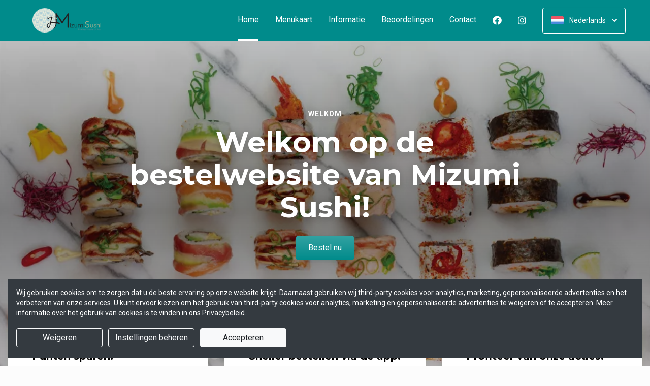

--- FILE ---
content_type: text/html; charset=UTF-8
request_url: https://www.mizumisushi.nl/?lang=nl_NL
body_size: 30437
content:
<!DOCTYPE html>
<html lang="nl">
    <head>
        <title> 🥢	 Mizumi Sushi Eindhoven | Officiële Website | Bestel Online!</title>
<meta http-equiv="X-UA-Compatible" content="IE=Edge,chrome=1" />
<meta charset="utf-8">
<meta name="description" content="Online sushi bestellen bij Mizumi Sushi Eindhoven. Gemakkelijk online betalen, razendsnel thuisbezorgd. Simpel en snel bestellen!" />
<meta name="robots" content="index, follow" />
<meta name="viewport" content="width=device-width, initial-scale=1.0, minimum-scale=1.0, maximum-scale=1.0, user-scalable=no">
<meta name="mobile-web-app-capable" content="yes">
<meta name="apple-mobile-web-app-capable" content="yes" />
<meta name="apple-mobile-web-app-status-bar-style" content="black" />
<meta name="apple-mobile-web-app-title" content="Mizumi Sushi">
<meta name="format-detection" content="telephone=no" />
<meta name="application-name" content="Mizumi Sushi" />
<meta name="author" content="www.sitedish.nl" />
<meta name="rating" content="general"/>
<meta name="geo.placename" content="Hoogstraat 363 5654 NC Eindhoven" />
<meta name="geo.position" content="51.422409;5.458770" />
<meta name="geo.region" content="NL" />
<meta name="ICBM" content="51.422409,5.458770" />
<meta property="og:title" content="Mizumi Sushi" />
<meta property="og:type" content="website" />
<meta property="og:url" content="https://www.mizumisushi.nl" />
<meta property="og:site_name" content="Mizumi Sushi" />
<meta property="og:image" content="https://www.mizumisushi.nl/www.mizumisushi.nl/img/logo.png" />
<meta property="og:description" content="Online sushi bestellen bij Mizumi Sushi Eindhoven. Gemakkelijk online betalen, razendsnel thuisbezorgd. Simpel en snel bestellen!" />
<meta property="fb:admins" content="" />
<meta name="twitter:card" content="summary" />
<!-- <meta name="twitter:site" content="@" /> -->
<meta name="twitter:creator" content="@sitedish" />
<meta name="twitter:title" content="Online bestellen bij Mizumi Sushi Eindhoven" />
<meta name="twitter:description" content="Online sushi bestellen bij Mizumi Sushi Eindhoven. Gemakkelijk online betalen, razendsnel thuisbezorgd. Simpel en snel bestellen!" />
<meta name="twitter:domain" content="www.mizumisushi.nl" />
<meta name="twitter:image" content="https://www.mizumisushi.nl/www.mizumisushi.nl/img/logo.png" />

<meta name="facebook-domain-verification"
content="8w2fbbkjzhkmm48kgwa3f5iyn9xbj6" />
<link rel="apple-touch-icon-precomposed" href="//cdn.sitedish.nl/www.mizumisushi.nl/img/iphone-icon.png" />
<link type="image/x-icon" href="//cdn.sitedish.nl/www.mizumisushi.nl/img/favicon.ico" rel="shortcut icon" />
<link rel="apple-touch-icon-precomposed" href="//cdn.sitedish.nl/www.mizumisushi.nl/img/iphone-icon.png" />
<link type="image/x-icon" href="//cdn.sitedish.nl/www.mizumisushi.nl/img/favicon.ico" rel="shortcut icon" />
<link rel="canonical" href="//www.mizumisushi.nl" />

<!--
<link rel="apple-touch-icon-precomposed" href="https://www.mizumisushi.nl/www.mizumisushi.nl/img/iphone-icon.png" />
<link type="image/x-icon" href="https://www.mizumisushi.nl/www.mizumisushi.nl/img/favicon.ico" rel="shortcut icon" />
<link rel="apple-touch-icon-precomposed" href="https://www.mizumisushi.nl/www.mizumisushi.nl/img/iphone-icon.png" />
<link type="image/x-icon" href="https://www.mizumisushi.nl/www.mizumisushi.nl/img/favicon.ico" rel="shortcut icon" /> -->
<link rel="sitemap" type="application/xml" title="Sitemap" href="/sitemap.xml">

<link rel="stylesheet" href="//cdn.sitedish.nl/nieuw_design/deps/bootstrap/4.0.0/bootstrap.min.css">
<link rel="stylesheet" href="//cdn.sitedish.nl/nieuw_design/deps/swiper/4.4.1/swiper.min.css"/>
<link rel="preconnect" href="https://fonts.gstatic.com">
<link href="https://fonts.googleapis.com/css2?family=Montserrat:wght@300;400;600;700;900&family=Roboto:wght@400;700&display=swap" rel="stylesheet">
    <script
        src="https://js.sentry-cdn.com/9557d43e2d1855c6ed1ed722cde50f80.min.js"
        crossorigin="anonymous"
        defer
    ></script>
<link rel="stylesheet" href="https://cdnjs.cloudflare.com/ajax/libs/font-awesome/5.15.3/css/all.min.css">
<link rel="stylesheet" href="//cdn.sitedish.nl/nieuw_design/css/main.css?v=8"/>
<link rel="stylesheet" href="//cdn.sitedish.nl/nieuw_design/css/design-a.css?v=6"/>
<link rel="stylesheet" href="//cdn.sitedish.nl/www.mizumisushi.nl/css/variables.e6e1b81d2c340df11e785a3a4189341d.css"/>



    <!-- Consent Management: Setup default consent state for all tracking -->
    <script>
        window.dataLayer = window.dataLayer || [];
        function gtag(){dataLayer.push(arguments);}

                // Default to 'denied' when no consent is set
        gtag('consent', 'default', {
            'functionality_storage': 'denied',
            'analytics_storage': 'denied',
            'ad_storage': 'denied',
            'ad_personalization': 'denied',
            'wait_for_update': 50
        });
            </script>

            <!-- Fallback tracking: Direct GA4 implementation when GTM is not configured -->
        <script async src="https://www.googletagmanager.com/gtag/js?id=UA-204387219-2"></script>
        <script>
            gtag('js', new Date());
            gtag('config', 'UA-204387219-2');
        </script>
    
<!-- Facebook Pixel (only when GTM is not handling it) -->
    <script>
    !function(f,b,e,v,n,t,s)
    {if(f.fbq)return;n=f.fbq=function(){n.callMethod?
    n.callMethod.apply(n,arguments):n.queue.push(arguments)};
    if(!f._fbq)f._fbq=n;n.push=n;n.loaded=!0;n.version='2.0';
    n.queue=[];t=b.createElement(e);t.async=!0;
    t.src=v;s=b.getElementsByTagName(e)[0];
    s.parentNode.insertBefore(t,s)}(window,document,'script',
    'https://connect.facebook.net/en_US/fbevents.js');

            // Revoke consent before 'init' is called
        fbq('consent', 'revoke');
    
    fbq('init', '750850656303314');
    fbq('track', 'PageView');
</script>
<noscript>
    <img height="1" width="1"
    src="https://www.facebook.com/tr?id=750850656303314&ev=PageView
    &noscript=1"/>
</noscript>
<script>
    const consentGranted = false;

    if (consentGranted) {
        loadKlaviyoScript();
    }

    function loadKlaviyoScript() {
        const klaviyoApiKey = "";

        if (klaviyoApiKey) {
            const script = document.createElement('script');
            script.type = 'text/javascript';
            script.async = true;
            script.src = "https://static.klaviyo.com/onsite/js/klaviyo.js?company_id=" + klaviyoApiKey;
            document.head.appendChild(script);

            script.onload = function () {
                addEventListenersToKlaviyoForms();
            };
        }
    }

    function addEventListenersToKlaviyoForms() {
        // Observe changes in the DOM
        const observer = new MutationObserver(function (mutations) {
            mutations.forEach(function (mutation) {
                mutation.addedNodes.forEach(function (node) {
                    // Check if the added node is a Klaviyo form
                    if (node.nodeType === 1 && node.matches('.klaviyo-form')) {
                        setupKlaviyoForm(node);

                        // After setting up the form, disconnect the observer if no more mutations are expected
                        observer.disconnect();
                    }
                });
            });
        });

        // Start observing the document body for added child elements (including subtree)
        observer.observe(document.body, {childList: true, subtree: true});

        // Disconnect the observer after 60 seconds as a fallback
        setTimeout(() => {
            observer.disconnect();
        }, 60000);
    }

    function setupKlaviyoForm(form) {
        const subscribeButton = form.querySelector('button[type="button"]');
        const emailInput = form.querySelector('input[name="email"]');

        if (subscribeButton) {
            subscribeButton.addEventListener('click', function () {
                handleFormAction(form);
            });
        }

        if (emailInput) {
            emailInput.addEventListener('keypress', function (e) {
                if (e.key === 'Enter') {
                    e.preventDefault();
                    handleFormAction(form);
                }
            });
        }
    }

    function handleFormAction(form) {
        const emailField = form.querySelector('input[name="email"]');
        const email = emailField ? emailField.value : '';

        identifyKlaviyoUser(email);
    }

    function identifyKlaviyoUser(email) {
        const _learnq = _learnq || [];
        _learnq.push(['identify', {
            '$email': email
        }]);
    }
</script>
    <script type="application/ld+json">{
    "@context": "https://schema.org",
    "@type": "Restaurant",
    "url": "https://www.mizumisushi.nl",
    "image": "https://www.mizumisushi.nl/www.mizumisushi.nl/img/logo.png",
    "name": "Mizumi Sushi",
    "telephone": "0858768826",
    "address": {
        "@type": "PostalAddress",
        "streetAddress": "Hoogstraat 363",
        "addressLocality": "Eindhoven",
        "postalCode": "5654 NC",
        "addressCountry": "NL"
    },
    "geo": {
        "@type": "GeoCoordinates",
        "latitude": "51.422409",
        "longitude": "5.458770"
    },
    "aggregateRating": {
        "@type": "AggregateRating",
        "ratingValue": 5,
        "ratingCount": 586
    },
    "openingHoursSpecification": [
        {
            "@type": "OpeningHoursSpecification",
            "dayOfWeek": [
                "Monday"
            ],
            "opens": "14:00",
            "closes": "21:00"
        },
        {
            "@type": "OpeningHoursSpecification",
            "dayOfWeek": [
                "Tuesday"
            ],
            "opens": "99:99",
            "closes": "99:99"
        },
        {
            "@type": "OpeningHoursSpecification",
            "dayOfWeek": [
                "Wednesday"
            ],
            "opens": "14:00",
            "closes": "21:00"
        },
        {
            "@type": "OpeningHoursSpecification",
            "dayOfWeek": [
                "Thursday"
            ],
            "opens": "14:00",
            "closes": "21:00"
        },
        {
            "@type": "OpeningHoursSpecification",
            "dayOfWeek": [
                "Friday"
            ],
            "opens": "14:00",
            "closes": "21:00"
        },
        {
            "@type": "OpeningHoursSpecification",
            "dayOfWeek": [
                "Saturday"
            ],
            "opens": "14:00",
            "closes": "21:00"
        },
        {
            "@type": "OpeningHoursSpecification",
            "dayOfWeek": [
                "Sunday"
            ],
            "opens": "14:00",
            "closes": "21:00"
        }
    ]
}</script>
    </head>
    <body class="cart-page">

        <div class="container-fluid navigation ie-design-a">
    <div class="row">
        <div class="container">
            <div class="row justify-content-between align-items-center">
                <div class="col logo-menu">
                    <nav class="navbar navbar-expand-lg">
                        <a class="navbar-brand logo" href="/">
                            <img src="https://www.mizumisushi.nl/www.mizumisushi.nl/img/logo.png" alt="Logo" class="img-fluid">
                        </a>

                        <div class="navbar-toggler-container">
                            <button class="navbar-toggler navbar-toggler-right collapsed" type="button" data-toggle="collapse" data-target="#navbarNavAltMarkup">
                                <div>
                                    <span> </span>
                                    <span> </span>
                                    <span> </span>
                                </div>
                                <span class="text">Menu</span>
                                <span class="text">Close</span>
                            </button>
                        </div>

                        <div class="collapse navbar-collapse menu" id="navbarNavAltMarkup">

                            <a class="navbar-brand logo" href="/">
                                <img src="https://www.mizumisushi.nl/www.mizumisushi.nl/img/logo.png" alt="Logo" class="img-fluid">
                            </a>

                            <div class="navbar-nav">
                                <a class="nav-item nav-link active" href="/">Home <span class="sr-only">(huidige)</span></a>
                                <a class="nav-item nav-link" href="/#menu">Menukaart</a>
                                <a class="nav-item nav-link " href="/informatie">Informatie </a>
                                                                <a class="nav-item nav-link " href="/beoordelingen">Beoordelingen </a>
                                                                <a class="nav-item nav-link " href="/contact">Contact </a>
                                                                <a class="nav-item nav-link social" href="https://www.facebook.com/mizumisushii/" target="_blank"><i class="fab fa-facebook"></i></a>                                                                <a class="nav-item nav-link social" href="https://www.instagram.com/mizumisushii/" target="_blank"><i class="fab fa-instagram"></i></a>                            </div>

                            <div class="col-auto actions">
                                <nav>
                                    <ul class="dropdown">
                                        <li>
                                            <button class="button small transparent with-border dropdown-toggle" id="action-menu" data-toggle="dropdown" aria-expanded="false">
                                                                                                    <img src="//cdn.sitedish.nl/nieuw_design/img/flags/nl.png" style="width: 25px;height: 25px;" alt="Nederlands" class="img-fluid"/>
                                                    <span>Nederlands</span>
                                                
                                                <svg width="10" height="6" viewBox="0 0 10 6" fill="none" xmlns="http://www.w3.org/2000/svg">
                                                    <path d="M5.7072 5.69299C5.31668 6.08351 4.68352 6.08351 4.29299 5.69299L0.300098 1.7001C-0.0865012 1.3135 -0.0865017 0.686697 0.300098 0.300098C0.686697 -0.0865017 1.3135 -0.0865016 1.7001 0.300098L5.0001 3.6001L8.3001 0.300097C8.6867 -0.0865025 9.3135 -0.0865017 9.7001 0.300098C10.0867 0.686697 10.0867 1.3135 9.7001 1.7001L5.7072 5.69299Z" fill="white"/>
                                                </svg>
                                            </button>
                                            <ul class="dropdown-menu" aria-labelledby="action-menu">
                                                                                                                                                    <li class="dropdown-item">
                                                        <a href="?lang=en_EN">
                                                            <img src="//cdn.sitedish.nl/nieuw_design/img/flags/en.png" style="width: 16px;height: 16px;" alt="English" class="img-fluid"/>
                                                            <span>English</span>
                                                        </a>
                                                    </li>
                                                                                                                                                    <li class="dropdown-item">
                                                        <a href="?lang=de_DE">
                                                            <img src="//cdn.sitedish.nl/nieuw_design/img/flags/de.png" style="width: 16px;height: 16px;" alt="Deutsch" class="img-fluid"/>
                                                            <span>Deutsch</span>
                                                        </a>
                                                    </li>
                                                                                                                                                    <li class="dropdown-item">
                                                        <a href="?lang=pt_PT">
                                                            <img src="//cdn.sitedish.nl/nieuw_design/img/flags/pt.png" style="width: 16px;height: 16px;" alt="Português" class="img-fluid"/>
                                                            <span>Português</span>
                                                        </a>
                                                    </li>
                                                                                            </ul>
                                        </li>
                                    </ul>
                                </nav>
                            </div>
                    </nav>
                </div>
            </div>
        </div>
    </div>
</div>
                    <div class="container-fluid header">
    <picture>
                    <source type="image/webp" srcset="//www.mizumisushi.nl/www.mizumisushi.nl/img/6109461de43d0_templatePhoto.png-c.webp">
                <img src="//www.mizumisushi.nl/www.mizumisushi.nl/img/6109461de43d0_templatePhoto.png" alt="" onerror="this.onerror = null;this.parentNode.children[0].srcset = this.src;">
    </picture>

    <div class="row">
        <div class="container">
            <div class="row">
                <div class="col-xl-9 mx-auto col-md-12 text-center content">
                    <header>
                        <h1>
                            <small style="font-family:'Roboto';">Welkom</small>
                            Welkom op de bestelwebsite van Mizumi Sushi!                        </h1>
                    </header>
                    <nav>
                        <a href="#menu" data-type="scroll-to" class="button normal theme"><span>Bestel nu</span></a>
                    </nav>
                </div>
            </div>
        </div>
    </div>
</div>

    <div class="container promotions">
        <div class="row">
            <div class="swiper-container scroll-to-menu" id="promotion-slider">
                <div class="swiper-wrapper">
                                                                                        <div class="swiper-slide">
                                <div class="card">
                                    <header>
                                                                                    <small class="title">Spaarkaart</small>
                                                                                                                            <h3>Punten sparen!</h3>
                                                                            </header>
                                    <section class="content">
                                                                                    <p>Bij elke bestede € 10,00 spaart u 1 punt.<br>Bij 10 punten krijgt u &euro;10 korting!</p>
                                                                            </section>
                                                                            <nav>
                                            <a href="#menu" class="button flat scrollinglink"
                                               ><span>Bestellen </span>
                                                <svg width="6" height="10" viewBox="0 0 6 10" class="arrow-right" fill="none" xmlns="http://www.w3.org/2000/svg"><path d="M5.69299 4.29279C6.08351 4.68332 6.08351 5.31648 5.69299 5.70701L1.7001 9.6999C1.3135 10.0865 0.686697 10.0865 0.300098 9.6999C-0.0865018 9.3133 -0.0865016 8.6865 0.300098 8.2999L3.6001 4.9999L0.300097 1.6999C-0.0865029 1.3133 -0.0865021 0.686502 0.300097 0.299903C0.686697 -0.0866967 1.3135 -0.0866967 1.7001 0.299903L5.69299 4.29279Z" fill="#81AF4E"/></svg>
                                            </a>
                                        </nav>
                                                                    </div>
                            </div>
                                                                        <div class="swiper-slide">
                                <div class="card">
                                    <header>
                                                                                    <small class="title">Download app</small>
                                                                                                                            <h3>Sneller bestellen via de app!</h3>
                                                                            </header>
                                    <section class="content">
                                                                                    <p>Download onze app voor Android en bestel sneller en eenvoudiger!</p>
                                                                            </section>
                                                                            <nav>
                                            <a href="#apps" class="button flat scrollinglink"
                                               ><span>Download app </span>
                                                <svg width="6" height="10" viewBox="0 0 6 10" class="arrow-right" fill="none" xmlns="http://www.w3.org/2000/svg"><path d="M5.69299 4.29279C6.08351 4.68332 6.08351 5.31648 5.69299 5.70701L1.7001 9.6999C1.3135 10.0865 0.686697 10.0865 0.300098 9.6999C-0.0865018 9.3133 -0.0865016 8.6865 0.300098 8.2999L3.6001 4.9999L0.300097 1.6999C-0.0865029 1.3133 -0.0865021 0.686502 0.300097 0.299903C0.686697 -0.0866967 1.3135 -0.0866967 1.7001 0.299903L5.69299 4.29279Z" fill="#81AF4E"/></svg>
                                            </a>
                                        </nav>
                                                                    </div>
                            </div>
                                                                        <div class="swiper-slide">
                                <div class="card">
                                    <header>
                                                                                    <small class="title">Actie</small>
                                                                                                                            <h3>Profiteer van onze acties!</h3>
                                                                            </header>
                                    <section class="content">
                                                                                    <p>Houd onze website en app in de gaten voor nieuwe acties en aanbiedingen!</p>
                                                                            </section>
                                                                            <nav>
                                            <a href="#menu" class="button flat scrollinglink"
                                               ><span>Bestel nu </span>
                                                <svg width="6" height="10" viewBox="0 0 6 10" class="arrow-right" fill="none" xmlns="http://www.w3.org/2000/svg"><path d="M5.69299 4.29279C6.08351 4.68332 6.08351 5.31648 5.69299 5.70701L1.7001 9.6999C1.3135 10.0865 0.686697 10.0865 0.300098 9.6999C-0.0865018 9.3133 -0.0865016 8.6865 0.300098 8.2999L3.6001 4.9999L0.300097 1.6999C-0.0865029 1.3133 -0.0865021 0.686502 0.300097 0.299903C0.686697 -0.0866967 1.3135 -0.0866967 1.7001 0.299903L5.69299 4.29279Z" fill="#81AF4E"/></svg>
                                            </a>
                                        </nav>
                                                                    </div>
                            </div>
                                                                        <div class="swiper-slide">
                                <div class="card">
                                    <header>
                                                                                    <small class="title">Favorieten</small>
                                                                                                                            <h3>Onze hardlopers!</h3>
                                                                            </header>
                                    <section class="content">
                                                                                    <p>Bekijk hieronder welke gerechten het meest populair zijn en bestel direct!</p>
                                                                            </section>
                                                                            <nav>
                                            <a href="#popular" class="button flat scrollinglink"
                                               ><span>Bekijken </span>
                                                <svg width="6" height="10" viewBox="0 0 6 10" class="arrow-right" fill="none" xmlns="http://www.w3.org/2000/svg"><path d="M5.69299 4.29279C6.08351 4.68332 6.08351 5.31648 5.69299 5.70701L1.7001 9.6999C1.3135 10.0865 0.686697 10.0865 0.300098 9.6999C-0.0865018 9.3133 -0.0865016 8.6865 0.300098 8.2999L3.6001 4.9999L0.300097 1.6999C-0.0865029 1.3133 -0.0865021 0.686502 0.300097 0.299903C0.686697 -0.0866967 1.3135 -0.0866967 1.7001 0.299903L5.69299 4.29279Z" fill="#81AF4E"/></svg>
                                            </a>
                                        </nav>
                                                                    </div>
                            </div>
                                                                        <div class="swiper-slide">
                                <div class="card">
                                    <header>
                                                                                    <small class="title">Menukaart</small>
                                                                                                                            <h3>Nieuwsgierig naar ons menu?</h3>
                                                                            </header>
                                    <section class="content">
                                                                                    <p>Scroll naar beneden om onze menukaart te bekijken en direct te bestellen!</p>
                                                                            </section>
                                                                            <nav>
                                            <a href="#menu" class="button flat scrollinglink"
                                               ><span>Naar menu </span>
                                                <svg width="6" height="10" viewBox="0 0 6 10" class="arrow-right" fill="none" xmlns="http://www.w3.org/2000/svg"><path d="M5.69299 4.29279C6.08351 4.68332 6.08351 5.31648 5.69299 5.70701L1.7001 9.6999C1.3135 10.0865 0.686697 10.0865 0.300098 9.6999C-0.0865018 9.3133 -0.0865016 8.6865 0.300098 8.2999L3.6001 4.9999L0.300097 1.6999C-0.0865029 1.3133 -0.0865021 0.686502 0.300097 0.299903C0.686697 -0.0866967 1.3135 -0.0866967 1.7001 0.299903L5.69299 4.29279Z" fill="#81AF4E"/></svg>
                                            </a>
                                        </nav>
                                                                    </div>
                            </div>
                                                                        <div class="swiper-slide">
                                <div class="card">
                                    <header>
                                                                                    <small class="title">Reviews</small>
                                                                                                                            <h3>Klanten geven ons 5 sterren!</h3>
                                                                            </header>
                                    <section class="content">
                                                                                    <p>Na 586 beoordelingen geven onze klanten ons 5 sterren. Bestel en ervaar het zelf!</p>
                                                                            </section>
                                                                            <nav>
                                            <a href="/beoordelingen" class="button flat "
                                               ><span>Naar beoordelingen </span>
                                                <svg width="6" height="10" viewBox="0 0 6 10" class="arrow-right" fill="none" xmlns="http://www.w3.org/2000/svg"><path d="M5.69299 4.29279C6.08351 4.68332 6.08351 5.31648 5.69299 5.70701L1.7001 9.6999C1.3135 10.0865 0.686697 10.0865 0.300098 9.6999C-0.0865018 9.3133 -0.0865016 8.6865 0.300098 8.2999L3.6001 4.9999L0.300097 1.6999C-0.0865029 1.3133 -0.0865021 0.686502 0.300097 0.299903C0.686697 -0.0866967 1.3135 -0.0866967 1.7001 0.299903L5.69299 4.29279Z" fill="#81AF4E"/></svg>
                                            </a>
                                        </nav>
                                                                    </div>
                            </div>
                                                                        <div class="swiper-slide">
                                <div class="card">
                                    <header>
                                                                                    <small class="title">Nieuwsbrief</small>
                                                                                                                            <h3>Blijf op de hoogte!</h3>
                                                                            </header>
                                    <section class="content">
                                                                                    <p>Meld u aan voor de nieuwsbrief voor unieke kortingen en acties!</p>
                                                                            </section>
                                                                            <nav>
                                            <a href="#menu" class="button flat scrollinglink"
                                               ><span>Bestellen </span>
                                                <svg width="6" height="10" viewBox="0 0 6 10" class="arrow-right" fill="none" xmlns="http://www.w3.org/2000/svg"><path d="M5.69299 4.29279C6.08351 4.68332 6.08351 5.31648 5.69299 5.70701L1.7001 9.6999C1.3135 10.0865 0.686697 10.0865 0.300098 9.6999C-0.0865018 9.3133 -0.0865016 8.6865 0.300098 8.2999L3.6001 4.9999L0.300097 1.6999C-0.0865029 1.3133 -0.0865021 0.686502 0.300097 0.299903C0.686697 -0.0866967 1.3135 -0.0866967 1.7001 0.299903L5.69299 4.29279Z" fill="#81AF4E"/></svg>
                                            </a>
                                        </nav>
                                                                    </div>
                            </div>
                                                            </div>
            </div>
        </div>
    </div>
        
        <div class="container messages">
    <div class="row">
        <div class="col-lg-12">
            <!-- <div class="message light">
                <svg width="25" height="24" viewBox="0 0 25 24" fill="none" xmlns="http://www.w3.org/2000/svg">
                    <path fill-rule="evenodd" clip-rule="evenodd" d="M13.9783 0.0286973L20.8973 1.09424C21.8753 1.24496 22.7586 2.12825 22.9058 3.10266L23.9713 10.0217C24.115 10.9295 23.7295 12.1072 23.0775 12.7592L12.4045 23.4322C11.6474 24.1893 10.4136 24.1893 9.65652 23.4322L0.567825 14.3435C-0.189275 13.5864 -0.189275 12.3526 0.567825 11.5955L11.2408 0.922495C11.8893 0.274053 13.067 -0.111506 13.9783 0.0286973ZM16.4782 11.3365H7.9284C7.78164 11.3417 7.64261 11.4036 7.54062 11.5093C7.43862 11.615 7.38162 11.7561 7.38162 11.9029C7.38162 12.0498 7.43862 12.1909 7.54062 12.2966C7.64261 12.4022 7.78164 12.4642 7.9284 12.4694H16.4782C16.625 12.4642 16.764 12.4022 16.866 12.2966C16.968 12.1909 17.025 12.0498 17.025 11.9029C17.025 11.7561 16.968 11.615 16.866 11.5093C16.764 11.4036 16.625 11.3417 16.4782 11.3365ZM11.9084 7.2144C11.6153 7.27272 11.3459 7.41667 11.1346 7.62804C10.8511 7.91148 10.6919 8.29591 10.6919 8.69676C10.6919 9.09761 10.8511 9.48205 11.1346 9.76549C11.3459 9.97686 11.6153 10.1208 11.9084 10.1791C12.2016 10.2374 12.5055 10.2075 12.7817 10.0931C13.0579 9.97872 13.2939 9.785 13.46 9.53646C13.6261 9.28791 13.7147 8.99569 13.7147 8.69676C13.7147 8.39784 13.6261 8.10562 13.46 7.85707C13.2939 7.60852 13.0579 7.4148 12.7817 7.30041C12.5055 7.18601 12.2016 7.15608 11.9084 7.2144ZM13.6857 14.8142C13.6273 14.5211 13.4834 14.2518 13.272 14.0404C12.9886 13.7569 12.6041 13.5977 12.2033 13.5977C11.8025 13.5977 11.418 13.7569 11.1346 14.0404C10.9232 14.2518 10.7793 14.5211 10.7209 14.8142C10.6626 15.1074 10.6925 15.4113 10.8069 15.6875C10.9213 15.9637 11.1151 16.1997 11.3636 16.3658C11.6122 16.5319 11.9044 16.6205 12.2033 16.6205C12.5022 16.6205 12.7944 16.5319 13.043 16.3658C13.2915 16.1997 13.4853 15.9637 13.5997 15.6875C13.714 15.4113 13.744 15.1074 13.6857 14.8142Z" fill="white"/>
                </svg>
                <section>
                    <header>
                        <h4>Only today, a Greek dish with a discount</h4>
                    </header>
                    <p>We're very sorry, but due an electronic issue our restaurant is closed today. We should be back up and running tomorrow. Thanks!</p>
                </section>
            </div> -->
                                                                    </div>
    </div>
</div>

        
        <div class="container page content menu" id="menu">
    <div class="row">
        <div class="col-xl-9 col-lg-8 col-md-12 col-sm-12">

            <!-- Category menu -->
            <div class="horizontal-spacer"></div>
            <div class="category row">
                <div class="col-lg-12">
                    <nav>
                        <ul class="category-menu">
                            <li class="search">
                                <a href="#">
                                    <svg width="16" height="16" viewBox="0 0 16 16" fill="none" xmlns="http://www.w3.org/2000/svg">
                                        <path d="M12.3 11L12.0441 11.3412L12.3407 11.6477L15.3407 14.7477L15.3407 14.7478L15.3464 14.7536C15.5512 14.9583 15.5512 15.2417 15.3464 15.4464C15.3033 15.4896 15.2394 15.5307 15.1643 15.5608C15.087 15.5917 15.0252 15.6 15 15.6C14.9748 15.6 14.913 15.5917 14.8357 15.5608C14.7606 15.5307 14.6967 15.4896 14.6536 15.4464L11.6536 12.4464L11.3336 12.1265L10.9834 12.413C9.98394 13.2307 8.59997 13.7 7.1 13.7C3.47614 13.7 0.5 10.7239 0.5 7.1C0.5 3.47614 3.47614 0.5 7.1 0.5C10.7147 0.5 13.6 3.46685 13.6 7.1C13.6 8.58809 13.1374 9.88352 12.3 11ZM1.5 7.1C1.5 10.189 4.03686 12.6 7.1 12.6C10.1631 12.6 12.7 10.189 12.7 7.1C12.7 4.02386 10.1761 1.5 7.1 1.5C4.02386 1.5 1.5 4.02386 1.5 7.1Z" fill="black" stroke="black"/>
                                    </svg>
                                </a>
                            </li>
                        </ul>

                         <div class="search-container">

                            <div class="input-container">
                                <input class="form-control" value="" placeholder="Zoek in menukaart" name="search" id="search-input">
                                <a href="#" class="close"></a>
                            </div>

                            <div class="search-results"></div>

                        </div>

                                                <div class="swiper-container scroll-to-menu swiper-container-horizontal" id="category-slider">
                            <div class="swiper-wrapper">
                                                                    <div class="swiper-slide" style="margin-right: 32px;">
                                        <a href="#categorie18" data-index="18" class="scrollinglink active">Duurzaam</a>
                                    </div>
                                                                    <div class="swiper-slide" style="margin-right: 32px;">
                                        <a href="#categorie19" data-index="19" class="scrollinglink">Pokébowl</a>
                                    </div>
                                                                    <div class="swiper-slide" style="margin-right: 32px;">
                                        <a href="#categorie16" data-index="16" class="scrollinglink">Complete menu's </a>
                                    </div>
                                                                    <div class="swiper-slide" style="margin-right: 32px;">
                                        <a href="#categorie17" data-index="17" class="scrollinglink">Sushi keuzemenu's (choice menus)</a>
                                    </div>
                                                                    <div class="swiper-slide" style="margin-right: 32px;">
                                        <a href="#categorie9" data-index="9" class="scrollinglink">Sushi sets 2 of meer personen (sushi sets for two persons or more)</a>
                                    </div>
                                                                    <div class="swiper-slide" style="margin-right: 32px;">
                                        <a href="#categorie15" data-index="15" class="scrollinglink">Sushi sets 1 tot 2 personen</a>
                                    </div>
                                                                    <div class="swiper-slide" style="margin-right: 32px;">
                                        <a href="#categorie5" data-index="5" class="scrollinglink">Mizumi Specials</a>
                                    </div>
                                                                    <div class="swiper-slide" style="margin-right: 32px;">
                                        <a href="#categorie3" data-index="3" class="scrollinglink">Sashimi & Specials</a>
                                    </div>
                                                                    <div class="swiper-slide" style="margin-right: 32px;">
                                        <a href="#categorie4" data-index="4" class="scrollinglink">Uramaki rol</a>
                                    </div>
                                                                    <div class="swiper-slide" style="margin-right: 32px;">
                                        <a href="#categorie7" data-index="7" class="scrollinglink">Warme gerechten</a>
                                    </div>
                                                                    <div class="swiper-slide" style="margin-right: 32px;">
                                        <a href="#categorie6" data-index="6" class="scrollinglink">Bijgerechten</a>
                                    </div>
                                                                    <div class="swiper-slide" style="margin-right: 32px;">
                                        <a href="#categorie1" data-index="1" class="scrollinglink">Nigiri</a>
                                    </div>
                                                                    <div class="swiper-slide" style="margin-right: 32px;">
                                        <a href="#categorie2" data-index="2" class="scrollinglink">Kleine maki</a>
                                    </div>
                                                                    <div class="swiper-slide" style="margin-right: 32px;">
                                        <a href="#categorie11" data-index="11" class="scrollinglink">Extra</a>
                                    </div>
                                                                    <div class="swiper-slide" style="margin-right: 32px;">
                                        <a href="#categorie12" data-index="12" class="scrollinglink">Dranken</a>
                                    </div>
                                                                    <div class="swiper-slide" style="margin-right: 32px;">
                                        <a href="#categorie13" data-index="13" class="scrollinglink">Alcohol</a>
                                    </div>
                                                            </div>
                            <div class="swiper-button-next category" tabindex="0" role="button" aria-label="Next slide" aria-disabled="false">
                                <a href="#">
                                    <svg width="6" height="10" viewBox="0 0 6 10" class="arrow-right" fill="none" xmlns="http://www.w3.org/2000/svg">
                                        <path d="M5.69299 4.29279C6.08351 4.68332 6.08351 5.31648 5.69299 5.70701L1.7001 9.6999C1.3135 10.0865 0.686697 10.0865 0.300098 9.6999C-0.0865018 9.3133 -0.0865016 8.6865 0.300098 8.2999L3.6001 4.9999L0.300097 1.6999C-0.0865029 1.3133 -0.0865021 0.686502 0.300097 0.299903C0.686697 -0.0866967 1.3135 -0.0866967 1.7001 0.299903L5.69299 4.29279Z" fill="#81AF4E"></path>
                                    </svg>
                                </a>
                            </div>
                            <span class="swiper-notification" aria-live="assertive" aria-atomic="true"></span>
                        </div>
                                            </nav>
                </div>
            </div>
            <!-- Category menu -->

            <!-- <div class="row call2action">
                <div class="col-lg-12">
                    <nav>
                        <p>
                            <button href="#order-meal" role="button" class="button normal theme demo" data-toggle="modal" id="order-meal-button">Order meal</button>
                            <button href="#delivery-or-pickup" role="button" class="button normal theme demo" data-toggle="modal" id="delivery-or-pickup-button">Delivery or Pickup</button>
                            <button href="#no-delivery" role="button" class="button normal theme demo" data-toggle="modal" id="no-delivery-button">No delivery</button>
                        </p>
                    </nav>
                </div>
            </div> -->

            <!-- Messages -->
            <div class="messages row" id="acties" data-max-height="280">
        <div class="col-lg-12">
    <div class="message jumpto light  remove-layer" data-jumptarget="categorie17">
            <svg width="25" height="24" viewBox="0 0 25 24" fill="none" xmlns="http://www.w3.org/2000/svg">
                <path fill-rule="evenodd" clip-rule="evenodd" d="M13.9783 0.0286973L20.8973 1.09424C21.8753 1.24496 22.7586 2.12825 22.9058 3.10266L23.9713 10.0217C24.115 10.9295 23.7295 12.1072 23.0775 12.7592L12.4045 23.4322C11.6474 24.1893 10.4136 24.1893 9.65652 23.4322L0.567825 14.3435C-0.189275 13.5864 -0.189275 12.3526 0.567825 11.5955L11.2408 0.922495C11.8893 0.274053 13.067 -0.111506 13.9783 0.0286973ZM16.4782 11.3365H7.9284C7.78164 11.3417 7.64261 11.4036 7.54062 11.5093C7.43862 11.615 7.38162 11.7561 7.38162 11.9029C7.38162 12.0498 7.43862 12.1909 7.54062 12.2966C7.64261 12.4022 7.78164 12.4642 7.9284 12.4694H16.4782C16.625 12.4642 16.764 12.4022 16.866 12.2966C16.968 12.1909 17.025 12.0498 17.025 11.9029C17.025 11.7561 16.968 11.615 16.866 11.5093C16.764 11.4036 16.625 11.3417 16.4782 11.3365ZM11.9084 7.2144C11.6153 7.27272 11.3459 7.41667 11.1346 7.62804C10.8511 7.91148 10.6919 8.29591 10.6919 8.69676C10.6919 9.09761 10.8511 9.48205 11.1346 9.76549C11.3459 9.97686 11.6153 10.1208 11.9084 10.1791C12.2016 10.2374 12.5055 10.2075 12.7817 10.0931C13.0579 9.97872 13.2939 9.785 13.46 9.53646C13.6261 9.28791 13.7147 8.99569 13.7147 8.69676C13.7147 8.39784 13.6261 8.10562 13.46 7.85707C13.2939 7.60852 13.0579 7.4148 12.7817 7.30041C12.5055 7.18601 12.2016 7.15608 11.9084 7.2144ZM13.6857 14.8142C13.6273 14.5211 13.4834 14.2518 13.272 14.0404C12.9886 13.7569 12.6041 13.5977 12.2033 13.5977C11.8025 13.5977 11.418 13.7569 11.1346 14.0404C10.9232 14.2518 10.7793 14.5211 10.7209 14.8142C10.6626 15.1074 10.6925 15.4113 10.8069 15.6875C10.9213 15.9637 11.1151 16.1997 11.3636 16.3658C11.6122 16.5319 11.9044 16.6205 12.2033 16.6205C12.5022 16.6205 12.7944 16.5319 13.043 16.3658C13.2915 16.1997 13.4853 15.9637 13.5997 15.6875C13.714 15.4113 13.744 15.1074 13.6857 14.8142Z" fill="white"/>
            </svg>
            <section>
                <header>
                    <h4>Sushi woensdag</h4>
                </header>
                                <p>
                    10% korting op sushi sets elke woensdag!                                    </p>
            </section>
        </div>
    </div>
    </div>
            <!-- Messages -->

            <!-- include for mr sushi restaurants -->
            
            <!-- Dishes vertical -->
                        <div class="dishes row" id="popular">

                <div class="intro col-lg-12">
                    <header>
                        <h2 class="popular">Populaire gerechten</h2>
                        <img src="//cdn.sitedish.nl/nieuw_design/img/Star.svg" alt="Star" class="img-fluid"/>
                    </header>
                    <section>
                        <!-- <p>This is what our customer love to order</p> -->
                    </section>
                </div>

                 <div class="dish vertical pc-invoeren" id="product34" data-productNaam="Ebi fry salmon rol" data-productCategorie="Mizumi Specials" data-productId="34" data-prijs="7.00" data-alcoholic="0" data-deposit="0.00" data-supfee="0.00" data-aantal="1">
              <picture>
                              <source type="image/webp" srcset="//cdn.sitedish.nl/www.mizumisushi.nl/img/gerechten/610bf9d2aaa63_34_Ebi_fry_salmon_rol_(geen_enkele).png-c.webp">
                          <img src="//cdn.sitedish.nl/www.mizumisushi.nl/img/gerechten/610bf9d2aaa63_34_Ebi_fry_salmon_rol_(geen_enkele).png" alt="Ebi fry salmon rol" onerror="this.onerror = null;this.parentNode.children[0].srcset = this.src;" class="img-fluid">
         </picture>
     
    <div class="card ">
        <section>
            <header>
                <div class="product-header">
                    <h3>Ebi fry salmon rol</h3>
                    <span class="allergen-icons-container"><img src="//cdn.sitedish.nl/nieuw_design/img/allergies/Egg.svg" alt="Ei" data-toggle="tooltip" data-placement="bottom" title="Ei" class="allergen-icon"><img src="//cdn.sitedish.nl/nieuw_design/img/allergies/Wheat.svg" alt="Gluten" data-toggle="tooltip" data-placement="bottom" title="Gluten" class="allergen-icon"><img src="//cdn.sitedish.nl/nieuw_design/img/allergies/Shellfish.svg" alt="Schaal- en schelpdieren" data-toggle="tooltip" data-placement="bottom" title="Schaal- en schelpdieren" class="allergen-icon"><img src="//cdn.sitedish.nl/nieuw_design/img/allergies/Fish.svg" alt="Vis" data-toggle="tooltip" data-placement="bottom" title="Vis" class="allergen-icon"><img src="//cdn.sitedish.nl/nieuw_design/img/allergies/Halal.svg" alt="Halal" data-toggle="tooltip" data-placement="bottom" title="Halal" class="allergen-icon"></span>                </div>
            </header>
            <p>Krokante garnaal, komkommersliertjes, getopt met gebrande zalm, japanse mayo, unagi saus en lente-ui<br />
<br />
Ebi fry, cucumber strings & topped with seared salmon, japanese mayo, unagi saus en spring onions </p>

            <nav>
                                <button class="button theme price small add" data-productNaam="Ebi fry salmon rol" data-productCategorie="Mizumi Specials" data-productId="34" data-prijs="7.00" data-alcoholic="0" data-deposit="0.00" data-supfee="0.00" data-aantal="1">€ 7.00</button>                             </nav>
                    </section>
    </div>
</div>
<style>

</style>                                      <div class="dish vertical pc-invoeren" id="product65" data-productNaam="Crispy rol set " data-productCategorie="Sushi keuzemenu's (choice menus)" data-productId="65" data-prijs="26.50" data-alcoholic="0" data-deposit="0.00" data-supfee="0.00" data-aantal="1">
              <picture>
                              <source type="image/webp" srcset="//cdn.sitedish.nl/www.mizumisushi.nl/img/gerechten/610f067d0262e_65_Set_B.png-c.webp">
                          <img src="//cdn.sitedish.nl/www.mizumisushi.nl/img/gerechten/610f067d0262e_65_Set_B.png" alt="Crispy rol set " onerror="this.onerror = null;this.parentNode.children[0].srcset = this.src;" class="img-fluid">
         </picture>
     
    <div class="card ">
        <section>
            <header>
                <div class="product-header">
                    <h3>Crispy rol set </h3>
                    <span class="allergen-icons-container"><img src="//cdn.sitedish.nl/nieuw_design/img/allergies/Egg.svg" alt="Ei" data-toggle="tooltip" data-placement="bottom" title="Ei" class="allergen-icon"><img src="//cdn.sitedish.nl/nieuw_design/img/allergies/Wheat.svg" alt="Gluten" data-toggle="tooltip" data-placement="bottom" title="Gluten" class="allergen-icon"><img src="//cdn.sitedish.nl/nieuw_design/img/allergies/Mustard.svg" alt="Mosterd" data-toggle="tooltip" data-placement="bottom" title="Mosterd" class="allergen-icon"><img src="//cdn.sitedish.nl/nieuw_design/img/allergies/Shellfish.svg" alt="Schaal- en schelpdieren" data-toggle="tooltip" data-placement="bottom" title="Schaal- en schelpdieren" class="allergen-icon"><img src="//cdn.sitedish.nl/nieuw_design/img/allergies/Sesame.svg" alt="Sesam" data-toggle="tooltip" data-placement="bottom" title="Sesam" class="allergen-icon"><img src="//cdn.sitedish.nl/nieuw_design/img/allergies/Fish.svg" alt="Vis" data-toggle="tooltip" data-placement="bottom" title="Vis" class="allergen-icon"><img src="//cdn.sitedish.nl/nieuw_design/img/allergies/Halal.svg" alt="Halal" data-toggle="tooltip" data-placement="bottom" title="Halal" class="allergen-icon"></span>                </div>
            </header>
            <p>De Crispy rol set is nu een keuzemenu!<br />
Kies drie van je favoriete rollen uit de onderstaande lijst:<br />
<br />
The Crispy roll set is now a choice menu! Choose three of your favorite rolls from the following list:<br />
<br />
- Ebi fry rol<br />
- Spicy chicken rol<br />
- Crispy rol<br />
- Spicy ebi fry rol<br />
- Garlic chicken rol</p>

            <nav>
                                <button class="button theme price small add" data-productNaam="Crispy rol set " data-productCategorie="Sushi keuzemenu's (choice menus)" data-productId="65" data-prijs="26.50" data-alcoholic="0" data-deposit="0.00" data-supfee="0.00" data-aantal="1">€ 26.50</button>                             </nav>
                    </section>
    </div>
</div>
<style>

</style>                                      <div class="dish vertical pc-invoeren" id="product40" data-productNaam="Gyoza gefrituurd (6)" data-productCategorie="Bijgerechten" data-productId="40" data-prijs="6.00" data-alcoholic="0" data-deposit="0.00" data-supfee="0.00" data-aantal="1">
              <picture>
                              <source type="image/webp" srcset="//cdn.sitedish.nl/www.mizumisushi.nl/img/gerechten/61c4a79b37147_Gefrituurde_gyoza.png-c.webp">
                          <img src="//cdn.sitedish.nl/www.mizumisushi.nl/img/gerechten/61c4a79b37147_Gefrituurde_gyoza.png" alt="Gyoza gefrituurd (6)" onerror="this.onerror = null;this.parentNode.children[0].srcset = this.src;" class="img-fluid">
         </picture>
     
    <div class="card ">
        <section>
            <header>
                <div class="product-header">
                    <h3>Gyoza gefrituurd (6)</h3>
                    <span class="allergen-icons-container"><img src="//cdn.sitedish.nl/nieuw_design/img/allergies/Wheat.svg" alt="Gluten" data-toggle="tooltip" data-placement="bottom" title="Gluten" class="allergen-icon"></span>                </div>
            </header>
            <p>met kip en groenten<br />
<br />
Deep-fried chicken & vegetable dumplings</p>

            <nav>
                                <button class="button theme price small add" data-productNaam="Gyoza gefrituurd (6)" data-productCategorie="Bijgerechten" data-productId="40" data-prijs="6.00" data-alcoholic="0" data-deposit="0.00" data-supfee="0.00" data-aantal="1">€ 6.00</button>                             </nav>
                    </section>
    </div>
</div>
<style>

</style>                                                 </div>
            <!-- Dishes vertical -->
            
            <!-- Dishes horizontal type 2 -->
                        <div class="dishes-container">
                        <div class="dishes row" data-index="18" id="categorie18">

                <div class="intro col-lg-12">
                    <header>
                        <h2>Duurzaam</h2>
                    </header>
                    <section>
                                                    <p></p>
                                                                    </section>
                </div>

                 <div class="dish vertical pc-invoeren" id="product151" data-productNaam="Ik hoef geen stokjes!" data-productCategorie="Duurzaam" data-productId="151" data-prijs="0.00" data-alcoholic="0" data-deposit="0.00" data-supfee="0.00" data-aantal="1">
              <div class="no-image">
             <span></span>
             <img src="//cdn.sitedish.nl/nieuw_design/img/card_no_image.png">
             <svg width="75" height="64" viewBox="0 0 75 64" fill="none" xmlns="http://www.w3.org/2000/svg">
                 <rect class="card-back" x="2.551" y="18.0799" width="60" height="44" rx="6" transform="rotate(-15 2.551 18.0799)" stroke="#008B8B" stroke-width="4"></rect>
                 <rect class="card-front" x="11" y="16" width="60" height="44" rx="6" fill="white"></rect>
                 <rect class="card-front-2" x="11" y="16" width="60" height="44" rx="6" fill="#008B8B" fill-opacity="0.25"></rect>
                 <rect class="card-front-stroke" x="11" y="16" width="60" height="44" rx="6" stroke="#008B8B" stroke-width="4"></rect>
                 <circle opacity="0.75" cx="23" cy="28" r="4" fill="#008B8B"></circle>
                 <path opacity="0.5" d="M19 44L30 36L35.5 38L41 40L52 28L63 44V52H19V44Z" fill="#008B8B"></path>
             </svg>
         </div>
    
    <div class="card ">
        <section>
            <header>
                <div class="product-header">
                    <h3>Ik hoef geen stokjes!</h3>
                                    </div>
            </header>
            <p>als u deze optie aanklikt dan krijgt u geen stokjes bij uw bestelling en helpen we samen mee aan minder afval in de wereld!</p>

            <nav>
                                <button class="button theme price small add" data-productNaam="Ik hoef geen stokjes!" data-productCategorie="Duurzaam" data-productId="151" data-prijs="0.00" data-alcoholic="0" data-deposit="0.00" data-supfee="0.00" data-aantal="1">€ 0.00</button>                             </nav>
                    </section>
    </div>
</div>
<style>

</style> <div class="dish vertical pc-invoeren" id="product152" data-productNaam="Ik hoef geen sojasaus!" data-productCategorie="Duurzaam" data-productId="152" data-prijs="0.00" data-alcoholic="0" data-deposit="0.00" data-supfee="0.00" data-aantal="1">
              <div class="no-image">
             <span></span>
             <img src="//cdn.sitedish.nl/nieuw_design/img/card_no_image.png">
             <svg width="75" height="64" viewBox="0 0 75 64" fill="none" xmlns="http://www.w3.org/2000/svg">
                 <rect class="card-back" x="2.551" y="18.0799" width="60" height="44" rx="6" transform="rotate(-15 2.551 18.0799)" stroke="#008B8B" stroke-width="4"></rect>
                 <rect class="card-front" x="11" y="16" width="60" height="44" rx="6" fill="white"></rect>
                 <rect class="card-front-2" x="11" y="16" width="60" height="44" rx="6" fill="#008B8B" fill-opacity="0.25"></rect>
                 <rect class="card-front-stroke" x="11" y="16" width="60" height="44" rx="6" stroke="#008B8B" stroke-width="4"></rect>
                 <circle opacity="0.75" cx="23" cy="28" r="4" fill="#008B8B"></circle>
                 <path opacity="0.5" d="M19 44L30 36L35.5 38L41 40L52 28L63 44V52H19V44Z" fill="#008B8B"></path>
             </svg>
         </div>
    
    <div class="card ">
        <section>
            <header>
                <div class="product-header">
                    <h3>Ik hoef geen sojasaus!</h3>
                                    </div>
            </header>
            <p>als u deze optie aanklikt dan krijgt u geen sojasaus bij uw bestelling en helpen we samen mee aan minder afval in de wereld!</p>

            <nav>
                                <button class="button theme price small add" data-productNaam="Ik hoef geen sojasaus!" data-productCategorie="Duurzaam" data-productId="152" data-prijs="0.00" data-alcoholic="0" data-deposit="0.00" data-supfee="0.00" data-aantal="1">€ 0.00</button>                             </nav>
                    </section>
    </div>
</div>
<style>

</style> <div class="dish vertical pc-invoeren" id="product153" data-productNaam="Ik hoef geen wasabi!" data-productCategorie="Duurzaam" data-productId="153" data-prijs="0.00" data-alcoholic="0" data-deposit="0.00" data-supfee="0.00" data-aantal="1">
              <div class="no-image">
             <span></span>
             <img src="//cdn.sitedish.nl/nieuw_design/img/card_no_image.png">
             <svg width="75" height="64" viewBox="0 0 75 64" fill="none" xmlns="http://www.w3.org/2000/svg">
                 <rect class="card-back" x="2.551" y="18.0799" width="60" height="44" rx="6" transform="rotate(-15 2.551 18.0799)" stroke="#008B8B" stroke-width="4"></rect>
                 <rect class="card-front" x="11" y="16" width="60" height="44" rx="6" fill="white"></rect>
                 <rect class="card-front-2" x="11" y="16" width="60" height="44" rx="6" fill="#008B8B" fill-opacity="0.25"></rect>
                 <rect class="card-front-stroke" x="11" y="16" width="60" height="44" rx="6" stroke="#008B8B" stroke-width="4"></rect>
                 <circle opacity="0.75" cx="23" cy="28" r="4" fill="#008B8B"></circle>
                 <path opacity="0.5" d="M19 44L30 36L35.5 38L41 40L52 28L63 44V52H19V44Z" fill="#008B8B"></path>
             </svg>
         </div>
    
    <div class="card ">
        <section>
            <header>
                <div class="product-header">
                    <h3>Ik hoef geen wasabi!</h3>
                                    </div>
            </header>
            <p>als u deze optie aanklikt dan krijgt u geen wasabi bij uw bestelling en helpen we samen mee aan minder afval in de wereld!</p>

            <nav>
                                <button class="button theme price small add" data-productNaam="Ik hoef geen wasabi!" data-productCategorie="Duurzaam" data-productId="153" data-prijs="0.00" data-alcoholic="0" data-deposit="0.00" data-supfee="0.00" data-aantal="1">€ 0.00</button>                             </nav>
                    </section>
    </div>
</div>
<style>

</style> <div class="dish vertical pc-invoeren" id="product154" data-productNaam="Ik hoef geen gember!" data-productCategorie="Duurzaam" data-productId="154" data-prijs="0.00" data-alcoholic="0" data-deposit="0.00" data-supfee="0.00" data-aantal="1">
              <div class="no-image">
             <span></span>
             <img src="//cdn.sitedish.nl/nieuw_design/img/card_no_image.png">
             <svg width="75" height="64" viewBox="0 0 75 64" fill="none" xmlns="http://www.w3.org/2000/svg">
                 <rect class="card-back" x="2.551" y="18.0799" width="60" height="44" rx="6" transform="rotate(-15 2.551 18.0799)" stroke="#008B8B" stroke-width="4"></rect>
                 <rect class="card-front" x="11" y="16" width="60" height="44" rx="6" fill="white"></rect>
                 <rect class="card-front-2" x="11" y="16" width="60" height="44" rx="6" fill="#008B8B" fill-opacity="0.25"></rect>
                 <rect class="card-front-stroke" x="11" y="16" width="60" height="44" rx="6" stroke="#008B8B" stroke-width="4"></rect>
                 <circle opacity="0.75" cx="23" cy="28" r="4" fill="#008B8B"></circle>
                 <path opacity="0.5" d="M19 44L30 36L35.5 38L41 40L52 28L63 44V52H19V44Z" fill="#008B8B"></path>
             </svg>
         </div>
    
    <div class="card ">
        <section>
            <header>
                <div class="product-header">
                    <h3>Ik hoef geen gember!</h3>
                                    </div>
            </header>
            <p>als u deze optie aanklikt dan krijgt u geen gember bij uw bestelling en helpen we samen mee aan minder afval in de wereld!</p>

            <nav>
                                <button class="button theme price small add" data-productNaam="Ik hoef geen gember!" data-productCategorie="Duurzaam" data-productId="154" data-prijs="0.00" data-alcoholic="0" data-deposit="0.00" data-supfee="0.00" data-aantal="1">€ 0.00</button>                             </nav>
                    </section>
    </div>
</div>
<style>

</style>                            </div>
                        <div class="dishes row" data-index="19" id="categorie19">

                <div class="intro col-lg-12">
                    <header>
                        <h2>Pokébowl</h2>
                    </header>
                    <section>
                                                    <p>Kies twee sauzen voor over je pokébowl! Kies dezelfde saus voor een dubbele portie.Allergenen: Alle sauzen met mayo bevatten mosterd en ei; Spicy mayo bevat sesam</p>
                                                                    </section>
                </div>

                 <div class="dish vertical pc-invoeren" id="product157" data-productNaam="Pokébowl zalm" data-productCategorie="Pokébowl" data-productId="157" data-prijs="13.00" data-alcoholic="0" data-deposit="0.00" data-supfee="0.00" data-aantal="1">
              <picture>
                              <source type="image/webp" srcset="//cdn.sitedish.nl/www.mizumisushi.nl/img/gerechten/64fb1bb4f048b_PB_zalm.png-c.webp">
                          <img src="//cdn.sitedish.nl/www.mizumisushi.nl/img/gerechten/64fb1bb4f048b_PB_zalm.png" alt="Pokébowl zalm" onerror="this.onerror = null;this.parentNode.children[0].srcset = this.src;" class="img-fluid">
         </picture>
     
    <div class="card ">
        <section>
            <header>
                <div class="product-header">
                    <h3>Pokébowl zalm</h3>
                    <span class="allergen-icons-container"><img src="//cdn.sitedish.nl/nieuw_design/img/allergies/Soya.svg" alt="Soja" data-toggle="tooltip" data-placement="bottom" title="Soja" class="allergen-icon"><img src="//cdn.sitedish.nl/nieuw_design/img/allergies/Fish.svg" alt="Vis" data-toggle="tooltip" data-placement="bottom" title="Vis" class="allergen-icon"><img src="//cdn.sitedish.nl/nieuw_design/img/allergies/Halal.svg" alt="Halal" data-toggle="tooltip" data-placement="bottom" title="Halal" class="allergen-icon"></span>                </div>
            </header>
            <p>Zalm, avocado, edamame, komkommer, maïs, takuan (rettich), wakame<br />
</p>

            <nav>
                                <button class="button theme price small add" data-productNaam="Pokébowl zalm" data-productCategorie="Pokébowl" data-productId="157" data-prijs="13.00" data-alcoholic="0" data-deposit="0.00" data-supfee="0.00" data-aantal="1">€ 13.00</button>                             </nav>
                    </section>
    </div>
</div>
<style>

</style> <div class="dish vertical pc-invoeren" id="product158" data-productNaam="Pokébowl tonijn" data-productCategorie="Pokébowl" data-productId="158" data-prijs="13.00" data-alcoholic="0" data-deposit="0.00" data-supfee="0.00" data-aantal="1">
              <picture>
                              <source type="image/webp" srcset="//cdn.sitedish.nl/www.mizumisushi.nl/img/gerechten/64fb1bc0178bf_PB_tonijn.png-c.webp">
                          <img src="//cdn.sitedish.nl/www.mizumisushi.nl/img/gerechten/64fb1bc0178bf_PB_tonijn.png" alt="Pokébowl tonijn" onerror="this.onerror = null;this.parentNode.children[0].srcset = this.src;" class="img-fluid">
         </picture>
     
    <div class="card ">
        <section>
            <header>
                <div class="product-header">
                    <h3>Pokébowl tonijn</h3>
                    <span class="allergen-icons-container"><img src="//cdn.sitedish.nl/nieuw_design/img/allergies/Soya.svg" alt="Soja" data-toggle="tooltip" data-placement="bottom" title="Soja" class="allergen-icon"><img src="//cdn.sitedish.nl/nieuw_design/img/allergies/Fish.svg" alt="Vis" data-toggle="tooltip" data-placement="bottom" title="Vis" class="allergen-icon"><img src="//cdn.sitedish.nl/nieuw_design/img/allergies/Halal.svg" alt="Halal" data-toggle="tooltip" data-placement="bottom" title="Halal" class="allergen-icon"></span>                </div>
            </header>
            <p>Tonijn, avocado, edamame, komkommer, maïs, takuan (rettich), wakame<br />
</p>

            <nav>
                                <button class="button theme price small add" data-productNaam="Pokébowl tonijn" data-productCategorie="Pokébowl" data-productId="158" data-prijs="13.00" data-alcoholic="0" data-deposit="0.00" data-supfee="0.00" data-aantal="1">€ 13.00</button>                             </nav>
                    </section>
    </div>
</div>
<style>

</style> <div class="dish vertical pc-invoeren" id="product159" data-productNaam="Pokébowl kip katsu" data-productCategorie="Pokébowl" data-productId="159" data-prijs="13.00" data-alcoholic="0" data-deposit="0.00" data-supfee="0.00" data-aantal="1">
              <picture>
                              <source type="image/webp" srcset="//cdn.sitedish.nl/www.mizumisushi.nl/img/gerechten/64fb1bccc8de6_PB_katsu.png-c.webp">
                          <img src="//cdn.sitedish.nl/www.mizumisushi.nl/img/gerechten/64fb1bccc8de6_PB_katsu.png" alt="Pokébowl kip katsu" onerror="this.onerror = null;this.parentNode.children[0].srcset = this.src;" class="img-fluid">
         </picture>
     
    <div class="card ">
        <section>
            <header>
                <div class="product-header">
                    <h3>Pokébowl kip katsu</h3>
                    <span class="allergen-icons-container"><img src="//cdn.sitedish.nl/nieuw_design/img/allergies/Wheat.svg" alt="Gluten" data-toggle="tooltip" data-placement="bottom" title="Gluten" class="allergen-icon"><img src="//cdn.sitedish.nl/nieuw_design/img/allergies/Soya.svg" alt="Soja" data-toggle="tooltip" data-placement="bottom" title="Soja" class="allergen-icon"><img src="//cdn.sitedish.nl/nieuw_design/img/allergies/Halal.svg" alt="Halal" data-toggle="tooltip" data-placement="bottom" title="Halal" class="allergen-icon"></span>                </div>
            </header>
            <p>Kip katsu, avocado, edamame, komkommer, maïs, takuan (rettich), wakame<br />
</p>

            <nav>
                                <button class="button theme price small add" data-productNaam="Pokébowl kip katsu" data-productCategorie="Pokébowl" data-productId="159" data-prijs="13.00" data-alcoholic="0" data-deposit="0.00" data-supfee="0.00" data-aantal="1">€ 13.00</button>                             </nav>
                    </section>
    </div>
</div>
<style>

</style> <div class="dish vertical pc-invoeren" id="product160" data-productNaam="Pokébowl ebi fry" data-productCategorie="Pokébowl" data-productId="160" data-prijs="13.00" data-alcoholic="0" data-deposit="0.00" data-supfee="0.00" data-aantal="1">
              <picture>
                              <source type="image/webp" srcset="//cdn.sitedish.nl/www.mizumisushi.nl/img/gerechten/64fb1be77e195_PB_ebi_fry.png-c.webp">
                          <img src="//cdn.sitedish.nl/www.mizumisushi.nl/img/gerechten/64fb1be77e195_PB_ebi_fry.png" alt="Pokébowl ebi fry" onerror="this.onerror = null;this.parentNode.children[0].srcset = this.src;" class="img-fluid">
         </picture>
     
    <div class="card ">
        <section>
            <header>
                <div class="product-header">
                    <h3>Pokébowl ebi fry</h3>
                    <span class="allergen-icons-container"><img src="//cdn.sitedish.nl/nieuw_design/img/allergies/Shellfish.svg" alt="Schaal- en schelpdieren" data-toggle="tooltip" data-placement="bottom" title="Schaal- en schelpdieren" class="allergen-icon"><img src="//cdn.sitedish.nl/nieuw_design/img/allergies/Soya.svg" alt="Soja" data-toggle="tooltip" data-placement="bottom" title="Soja" class="allergen-icon"><img src="//cdn.sitedish.nl/nieuw_design/img/allergies/Halal.svg" alt="Halal" data-toggle="tooltip" data-placement="bottom" title="Halal" class="allergen-icon"></span>                </div>
            </header>
            <p>Ebi fry, avocado, edamame, komkommer, maïs, takuan (rettich), wakame<br />
</p>

            <nav>
                                <button class="button theme price small add" data-productNaam="Pokébowl ebi fry" data-productCategorie="Pokébowl" data-productId="160" data-prijs="13.00" data-alcoholic="0" data-deposit="0.00" data-supfee="0.00" data-aantal="1">€ 13.00</button>                             </nav>
                    </section>
    </div>
</div>
<style>

</style> <div class="dish vertical pc-invoeren" id="product161" data-productNaam="Pokébowl tofu" data-productCategorie="Pokébowl" data-productId="161" data-prijs="12.00" data-alcoholic="0" data-deposit="0.00" data-supfee="0.00" data-aantal="1">
              <picture>
                              <source type="image/webp" srcset="//cdn.sitedish.nl/www.mizumisushi.nl/img/gerechten/64fb1bf1a34e3_PB_tofu.png-c.webp">
                          <img src="//cdn.sitedish.nl/www.mizumisushi.nl/img/gerechten/64fb1bf1a34e3_PB_tofu.png" alt="Pokébowl tofu" onerror="this.onerror = null;this.parentNode.children[0].srcset = this.src;" class="img-fluid">
         </picture>
     
    <div class="card ">
        <section>
            <header>
                <div class="product-header">
                    <h3>Pokébowl tofu</h3>
                    <span class="allergen-icons-container"><img src="//cdn.sitedish.nl/nieuw_design/img/allergies/Soya.svg" alt="Soja" data-toggle="tooltip" data-placement="bottom" title="Soja" class="allergen-icon"><img src="//cdn.sitedish.nl/nieuw_design/img/allergies/Vegan.svg" alt="Veganistisch" data-toggle="tooltip" data-placement="bottom" title="Veganistisch" class="allergen-icon"><img src="//cdn.sitedish.nl/nieuw_design/img/allergies/Halal.svg" alt="Halal" data-toggle="tooltip" data-placement="bottom" title="Halal" class="allergen-icon"></span>                </div>
            </header>
            <p>Tofu, avocado, edamame, komkommer, maïs, takuan (rettich), wakame<br />
</p>

            <nav>
                                <button class="button theme price small add" data-productNaam="Pokébowl tofu" data-productCategorie="Pokébowl" data-productId="161" data-prijs="12.00" data-alcoholic="0" data-deposit="0.00" data-supfee="0.00" data-aantal="1">€ 12.00</button>                             </nav>
                    </section>
    </div>
</div>
<style>

</style>                            </div>
                        <div class="dishes row" data-index="16" id="categorie16">

                <div class="intro col-lg-12">
                    <header>
                        <h2>Complete menu's </h2>
                    </header>
                    <section>
                                                    <p>Uitgebreide mix van sushi en warm eten!
Complete set with both sushi as warm dishes!</p>
                                                                    </section>
                </div>

                 <div class="dish vertical pc-invoeren" id="product67" data-productNaam="Mizumi Table" data-productCategorie="Complete menu's " data-productId="67" data-prijs="46.00" data-alcoholic="0" data-deposit="0.00" data-supfee="0.00" data-aantal="1">
              <picture>
                              <source type="image/webp" srcset="//cdn.sitedish.nl/www.mizumisushi.nl/img/gerechten/610f156fa8a9b_67_Mizumi_Table.png-c.webp">
                          <img src="//cdn.sitedish.nl/www.mizumisushi.nl/img/gerechten/610f156fa8a9b_67_Mizumi_Table.png" alt="Mizumi Table" onerror="this.onerror = null;this.parentNode.children[0].srcset = this.src;" class="img-fluid">
         </picture>
     
    <div class="card ">
        <section>
            <header>
                <div class="product-header">
                    <h3>Mizumi Table</h3>
                    <span class="allergen-icons-container"><img src="//cdn.sitedish.nl/nieuw_design/img/allergies/Egg.svg" alt="Ei" data-toggle="tooltip" data-placement="bottom" title="Ei" class="allergen-icon"><img src="//cdn.sitedish.nl/nieuw_design/img/allergies/Wheat.svg" alt="Gluten" data-toggle="tooltip" data-placement="bottom" title="Gluten" class="allergen-icon"><img src="//cdn.sitedish.nl/nieuw_design/img/allergies/Shellfish.svg" alt="Schaal- en schelpdieren" data-toggle="tooltip" data-placement="bottom" title="Schaal- en schelpdieren" class="allergen-icon"><img src="//cdn.sitedish.nl/nieuw_design/img/allergies/Sesame.svg" alt="Sesam" data-toggle="tooltip" data-placement="bottom" title="Sesam" class="allergen-icon"><img src="//cdn.sitedish.nl/nieuw_design/img/allergies/Soya.svg" alt="Soja" data-toggle="tooltip" data-placement="bottom" title="Soja" class="allergen-icon"><img src="//cdn.sitedish.nl/nieuw_design/img/allergies/Fish.svg" alt="Vis" data-toggle="tooltip" data-placement="bottom" title="Vis" class="allergen-icon"></span>                </div>
            </header>
            <p>Sushi:<br />
- Ebi fry rol (8 stuks)<br />
- California rol (8 stuks)<br />
- Komkommer maki (6 stuks)<br />
<br />
Warm:<br />
- Beef teriyaki<br />
- Kip teriyaki<br />
- Twee bijgerechten naar keuze <br />
- keuze uit Japanse bami, nasi of witte rijst<br />
<br />
Sushi:<br />
- Ebi fry roll (8 pcs)<br />
- California roll (8 pcs)<br />
- Cucumber maki (6 pcs)<br />
<br />
Warm food:<br />
- Beef teriyaki<br />
- Kip teriyaki<br />
- Choice of two side dishes<br />
- Choice of Fried rice / Stir-fried noodles / Steamed rice<br />
<br />
</p>

            <nav>
                                <button class="button theme price small add" data-productNaam="Mizumi Table" data-productCategorie="Complete menu's " data-productId="67" data-prijs="46.00" data-alcoholic="0" data-deposit="0.00" data-supfee="0.00" data-aantal="1">€ 46.00</button>                             </nav>
                    </section>
    </div>
</div>
<style>

</style>                            </div>
                        <div class="dishes row" data-index="17" id="categorie17">

                <div class="intro col-lg-12">
                    <header>
                        <h2>Sushi keuzemenu's (choice menus)</h2>
                    </header>
                    <section>
                                                    <p>Stel je eigen sushi set samen met diverse opties!

Compose your own sushi set with selected options!</p>
                                                                    </section>
                </div>

                 <div class="dish vertical pc-invoeren" id="product134" data-productNaam="Kleine Maki Keuzemenu" data-productCategorie="Sushi keuzemenu's (choice menus)" data-productId="134" data-prijs="10.50" data-alcoholic="0" data-deposit="0.00" data-supfee="0.00" data-aantal="1">
              <picture>
                              <source type="image/webp" srcset="//cdn.sitedish.nl/www.mizumisushi.nl/img/gerechten/6338843668589_Mizumi-276.png-c.webp">
                          <img src="//cdn.sitedish.nl/www.mizumisushi.nl/img/gerechten/6338843668589_Mizumi-276.png" alt="Kleine Maki Keuzemenu" onerror="this.onerror = null;this.parentNode.children[0].srcset = this.src;" class="img-fluid">
         </picture>
     
    <div class="card ">
        <section>
            <header>
                <div class="product-header">
                    <h3>Kleine Maki Keuzemenu</h3>
                                    </div>
            </header>
            <p>Kies drie van je favoriete kleine maki voor een kleine prijs!<br />
<br />
Choose three of your favorite small maki for an attractive rate!</p>

            <nav>
                                <button class="button theme price small add" data-productNaam="Kleine Maki Keuzemenu" data-productCategorie="Sushi keuzemenu's (choice menus)" data-productId="134" data-prijs="10.50" data-alcoholic="0" data-deposit="0.00" data-supfee="0.00" data-aantal="1">€ 10.50</button>                             </nav>
                    </section>
    </div>
</div>
<style>

</style> <div class="dish vertical pc-invoeren" id="product65" data-productNaam="Crispy rol set " data-productCategorie="Sushi keuzemenu's (choice menus)" data-productId="65" data-prijs="26.50" data-alcoholic="0" data-deposit="0.00" data-supfee="0.00" data-aantal="1">
              <picture>
                              <source type="image/webp" srcset="//cdn.sitedish.nl/www.mizumisushi.nl/img/gerechten/610f067d0262e_65_Set_B.png-c.webp">
                          <img src="//cdn.sitedish.nl/www.mizumisushi.nl/img/gerechten/610f067d0262e_65_Set_B.png" alt="Crispy rol set " onerror="this.onerror = null;this.parentNode.children[0].srcset = this.src;" class="img-fluid">
         </picture>
     
    <div class="card ">
        <section>
            <header>
                <div class="product-header">
                    <h3>Crispy rol set </h3>
                    <span class="allergen-icons-container"><img src="//cdn.sitedish.nl/nieuw_design/img/allergies/Egg.svg" alt="Ei" data-toggle="tooltip" data-placement="bottom" title="Ei" class="allergen-icon"><img src="//cdn.sitedish.nl/nieuw_design/img/allergies/Wheat.svg" alt="Gluten" data-toggle="tooltip" data-placement="bottom" title="Gluten" class="allergen-icon"><img src="//cdn.sitedish.nl/nieuw_design/img/allergies/Mustard.svg" alt="Mosterd" data-toggle="tooltip" data-placement="bottom" title="Mosterd" class="allergen-icon"><img src="//cdn.sitedish.nl/nieuw_design/img/allergies/Shellfish.svg" alt="Schaal- en schelpdieren" data-toggle="tooltip" data-placement="bottom" title="Schaal- en schelpdieren" class="allergen-icon"><img src="//cdn.sitedish.nl/nieuw_design/img/allergies/Sesame.svg" alt="Sesam" data-toggle="tooltip" data-placement="bottom" title="Sesam" class="allergen-icon"><img src="//cdn.sitedish.nl/nieuw_design/img/allergies/Fish.svg" alt="Vis" data-toggle="tooltip" data-placement="bottom" title="Vis" class="allergen-icon"><img src="//cdn.sitedish.nl/nieuw_design/img/allergies/Halal.svg" alt="Halal" data-toggle="tooltip" data-placement="bottom" title="Halal" class="allergen-icon"></span>                </div>
            </header>
            <p>De Crispy rol set is nu een keuzemenu!<br />
Kies drie van je favoriete rollen uit de onderstaande lijst:<br />
<br />
The Crispy roll set is now a choice menu! Choose three of your favorite rolls from the following list:<br />
<br />
- Ebi fry rol<br />
- Spicy chicken rol<br />
- Crispy rol<br />
- Spicy ebi fry rol<br />
- Garlic chicken rol</p>

            <nav>
                                <button class="button theme price small add" data-productNaam="Crispy rol set " data-productCategorie="Sushi keuzemenu's (choice menus)" data-productId="65" data-prijs="26.50" data-alcoholic="0" data-deposit="0.00" data-supfee="0.00" data-aantal="1">€ 26.50</button>                             </nav>
                    </section>
    </div>
</div>
<style>

</style>                            </div>
                        <div class="dishes row" data-index="9" id="categorie9">

                <div class="intro col-lg-12">
                    <header>
                        <h2>Sushi sets 2 of meer personen (sushi sets for two persons or more)</h2>
                    </header>
                    <section>
                                                    <p></p>
                                                                    </section>
                </div>

                 <div class="dish vertical pc-invoeren" id="product86" data-productNaam="Mizumi Royal Set" data-productCategorie="Sushi sets 2 of meer personen (sushi sets for two persons or more)" data-productId="86" data-prijs="45.00" data-alcoholic="0" data-deposit="0.00" data-supfee="0.00" data-aantal="1">
              <picture>
                              <source type="image/webp" srcset="//cdn.sitedish.nl/www.mizumisushi.nl/img/gerechten/614cc7bc4e038_IMG_20210923_165712__01.png-c.webp">
                          <img src="//cdn.sitedish.nl/www.mizumisushi.nl/img/gerechten/614cc7bc4e038_IMG_20210923_165712__01.png" alt="Mizumi Royal Set" onerror="this.onerror = null;this.parentNode.children[0].srcset = this.src;" class="img-fluid">
         </picture>
     
    <div class="card ">
        <section>
            <header>
                <div class="product-header">
                    <h3>Mizumi Royal Set</h3>
                    <span class="allergen-icons-container"><img src="//cdn.sitedish.nl/nieuw_design/img/allergies/Egg.svg" alt="Ei" data-toggle="tooltip" data-placement="bottom" title="Ei" class="allergen-icon"><img src="//cdn.sitedish.nl/nieuw_design/img/allergies/Wheat.svg" alt="Gluten" data-toggle="tooltip" data-placement="bottom" title="Gluten" class="allergen-icon"><img src="//cdn.sitedish.nl/nieuw_design/img/allergies/Milk.svg" alt="Melk" data-toggle="tooltip" data-placement="bottom" title="Melk" class="allergen-icon"><img src="//cdn.sitedish.nl/nieuw_design/img/allergies/Mustard.svg" alt="Mosterd" data-toggle="tooltip" data-placement="bottom" title="Mosterd" class="allergen-icon"><img src="//cdn.sitedish.nl/nieuw_design/img/allergies/Shellfish.svg" alt="Schaal- en schelpdieren" data-toggle="tooltip" data-placement="bottom" title="Schaal- en schelpdieren" class="allergen-icon"><img src="//cdn.sitedish.nl/nieuw_design/img/allergies/Fish.svg" alt="Vis" data-toggle="tooltip" data-placement="bottom" title="Vis" class="allergen-icon"><img src="//cdn.sitedish.nl/nieuw_design/img/allergies/Halal.svg" alt="Halal" data-toggle="tooltip" data-placement="bottom" title="Halal" class="allergen-icon"></span>                </div>
            </header>
            <p>- Ebi king (4 stuks)<br />
- Zalm nigiri tataki (4 stuks) <br />
- Rainbow rol (4 stuks)<br />
- Ebi fry salmon rol (4 stuks) <br />
- Ebi fry rol (4 stuks)<br />
- Spicy chicken rol (4 stuks)<br />
- California rol (4 stuks)<br />
- Salmon salad rol (4 stuks)</p>

            <nav>
                                <button class="button theme price small add" data-productNaam="Mizumi Royal Set" data-productCategorie="Sushi sets 2 of meer personen (sushi sets for two persons or more)" data-productId="86" data-prijs="45.00" data-alcoholic="0" data-deposit="0.00" data-supfee="0.00" data-aantal="1">€ 45.00</button>                             </nav>
                    </section>
    </div>
</div>
<style>

</style> <div class="dish vertical pc-invoeren" id="product66" data-productNaam="Family set" data-productCategorie="Sushi sets 2 of meer personen (sushi sets for two persons or more)" data-productId="66" data-prijs="47.50" data-alcoholic="0" data-deposit="0.00" data-supfee="0.00" data-aantal="1">
              <picture>
                              <source type="image/webp" srcset="//cdn.sitedish.nl/www.mizumisushi.nl/img/gerechten/610f0689c495f_66_Set_C.png-c.webp">
                          <img src="//cdn.sitedish.nl/www.mizumisushi.nl/img/gerechten/610f0689c495f_66_Set_C.png" alt="Family set" onerror="this.onerror = null;this.parentNode.children[0].srcset = this.src;" class="img-fluid">
         </picture>
     
    <div class="card ">
        <section>
            <header>
                <div class="product-header">
                    <h3>Family set</h3>
                    <span class="allergen-icons-container"><img src="//cdn.sitedish.nl/nieuw_design/img/allergies/Wheat.svg" alt="Gluten" data-toggle="tooltip" data-placement="bottom" title="Gluten" class="allergen-icon"><img src="//cdn.sitedish.nl/nieuw_design/img/allergies/Shellfish.svg" alt="Schaal- en schelpdieren" data-toggle="tooltip" data-placement="bottom" title="Schaal- en schelpdieren" class="allergen-icon"><img src="//cdn.sitedish.nl/nieuw_design/img/allergies/Sesame.svg" alt="Sesam" data-toggle="tooltip" data-placement="bottom" title="Sesam" class="allergen-icon"><img src="//cdn.sitedish.nl/nieuw_design/img/allergies/Fish.svg" alt="Vis" data-toggle="tooltip" data-placement="bottom" title="Vis" class="allergen-icon"><img src="//cdn.sitedish.nl/nieuw_design/img/allergies/Halal.svg" alt="Halal" data-toggle="tooltip" data-placement="bottom" title="Halal" class="allergen-icon"></span>                </div>
            </header>
            <p>- Spicy chicken rol (8 stuks)<br />
- Ebi fry rol (8 stuks)<br />
- Crispy rol (8 stuks)<br />
- California rol (8 stuks)<br />
- Zalm maki (6 stuks)<br />
- Komkommer maki (6 stuks) <br />
- Zalm nigiri (4 stuks)</p>

            <nav>
                                <button class="button theme price small add" data-productNaam="Family set" data-productCategorie="Sushi sets 2 of meer personen (sushi sets for two persons or more)" data-productId="66" data-prijs="47.50" data-alcoholic="0" data-deposit="0.00" data-supfee="0.00" data-aantal="1">€ 47.50</button>                             </nav>
                    </section>
    </div>
</div>
<style>

</style>                            </div>
                        <div class="dishes row" data-index="15" id="categorie15">

                <div class="intro col-lg-12">
                    <header>
                        <h2>Sushi sets 1 tot 2 personen</h2>
                    </header>
                    <section>
                                                    <p>Sushi sets for one to two persons</p>
                                                                    </section>
                </div>

                 <div class="dish vertical pc-invoeren" id="product64" data-productNaam="Small maki set" data-productCategorie="Sushi sets 1 tot 2 personen" data-productId="64" data-prijs="11.50" data-alcoholic="0" data-deposit="0.00" data-supfee="0.00" data-aantal="1">
              <picture>
                              <source type="image/webp" srcset="//cdn.sitedish.nl/www.mizumisushi.nl/img/gerechten/610f066ddcfdb_64_Set_A.png-c.webp">
                          <img src="//cdn.sitedish.nl/www.mizumisushi.nl/img/gerechten/610f066ddcfdb_64_Set_A.png" alt="Small maki set" onerror="this.onerror = null;this.parentNode.children[0].srcset = this.src;" class="img-fluid">
         </picture>
     
    <div class="card ">
        <section>
            <header>
                <div class="product-header">
                    <h3>Small maki set</h3>
                    <span class="allergen-icons-container"><img src="//cdn.sitedish.nl/nieuw_design/img/allergies/Wheat.svg" alt="Gluten" data-toggle="tooltip" data-placement="bottom" title="Gluten" class="allergen-icon"><img src="//cdn.sitedish.nl/nieuw_design/img/allergies/Shellfish.svg" alt="Schaal- en schelpdieren" data-toggle="tooltip" data-placement="bottom" title="Schaal- en schelpdieren" class="allergen-icon"><img src="//cdn.sitedish.nl/nieuw_design/img/allergies/Fish.svg" alt="Vis" data-toggle="tooltip" data-placement="bottom" title="Vis" class="allergen-icon"><img src="//cdn.sitedish.nl/nieuw_design/img/allergies/Halal.svg" alt="Halal" data-toggle="tooltip" data-placement="bottom" title="Halal" class="allergen-icon"></span>                </div>
            </header>
            <p>- California rol (4 stuks)<br />
- Zalm maki (6 stuks)<br />
- Komkommer maki (6 stuks)</p>

            <nav>
                                <button class="button theme price small add" data-productNaam="Small maki set" data-productCategorie="Sushi sets 1 tot 2 personen" data-productId="64" data-prijs="11.50" data-alcoholic="0" data-deposit="0.00" data-supfee="0.00" data-aantal="1">€ 11.50</button>                             </nav>
                    </section>
    </div>
</div>
<style>

</style> <div class="dish vertical pc-invoeren" id="product167" data-productNaam="Simple set" data-productCategorie="Sushi sets 1 tot 2 personen" data-productId="167" data-prijs="15.50" data-alcoholic="0" data-deposit="0.00" data-supfee="0.00" data-aantal="1">
              <picture>
                              <source type="image/webp" srcset="//cdn.sitedish.nl/www.mizumisushi.nl/img/gerechten/67643745e300c_Simple_set.png-c.webp">
                          <img src="//cdn.sitedish.nl/www.mizumisushi.nl/img/gerechten/67643745e300c_Simple_set.png" alt="Simple set" onerror="this.onerror = null;this.parentNode.children[0].srcset = this.src;" class="img-fluid">
         </picture>
     
    <div class="card ">
        <section>
            <header>
                <div class="product-header">
                    <h3>Simple set</h3>
                    <span class="allergen-icons-container"><img src="//cdn.sitedish.nl/nieuw_design/img/allergies/Egg.svg" alt="Ei" data-toggle="tooltip" data-placement="bottom" title="Ei" class="allergen-icon"><img src="//cdn.sitedish.nl/nieuw_design/img/allergies/Wheat.svg" alt="Gluten" data-toggle="tooltip" data-placement="bottom" title="Gluten" class="allergen-icon"><img src="//cdn.sitedish.nl/nieuw_design/img/allergies/Shellfish.svg" alt="Schaal- en schelpdieren" data-toggle="tooltip" data-placement="bottom" title="Schaal- en schelpdieren" class="allergen-icon"><img src="//cdn.sitedish.nl/nieuw_design/img/allergies/Sesame.svg" alt="Sesam" data-toggle="tooltip" data-placement="bottom" title="Sesam" class="allergen-icon"><img src="//cdn.sitedish.nl/nieuw_design/img/allergies/Fish.svg" alt="Vis" data-toggle="tooltip" data-placement="bottom" title="Vis" class="allergen-icon"><img src="//cdn.sitedish.nl/nieuw_design/img/allergies/Halal.svg" alt="Halal" data-toggle="tooltip" data-placement="bottom" title="Halal" class="allergen-icon"></span>                </div>
            </header>
            <p>- California rol - 4 stuks<br />
- Ebi fry rol - 4 stuks<br />
- Zalm nigiri - 4 stuks<br />
<br />
- California roll - 4 pieces<br />
- Ebi fry roll - 4 pieces<br />
- Salmon nigiri - 4 pieces</p>

            <nav>
                                <button class="button theme price small add" data-productNaam="Simple set" data-productCategorie="Sushi sets 1 tot 2 personen" data-productId="167" data-prijs="15.50" data-alcoholic="0" data-deposit="0.00" data-supfee="0.00" data-aantal="1">€ 15.50</button>                             </nav>
                    </section>
    </div>
</div>
<style>

</style> <div class="dish vertical pc-invoeren" id="product168" data-productNaam="Zalm & Tonijn set" data-productCategorie="Sushi sets 1 tot 2 personen" data-productId="168" data-prijs="16.50" data-alcoholic="0" data-deposit="0.00" data-supfee="0.00" data-aantal="1">
              <picture>
                              <source type="image/webp" srcset="//cdn.sitedish.nl/www.mizumisushi.nl/img/gerechten/6764375e7f62c_Zalm__Tonijn_set.png-c.webp">
                          <img src="//cdn.sitedish.nl/www.mizumisushi.nl/img/gerechten/6764375e7f62c_Zalm__Tonijn_set.png" alt="Zalm & Tonijn set" onerror="this.onerror = null;this.parentNode.children[0].srcset = this.src;" class="img-fluid">
         </picture>
     
    <div class="card ">
        <section>
            <header>
                <div class="product-header">
                    <h3>Zalm & Tonijn set</h3>
                    <span class="allergen-icons-container"><img src="//cdn.sitedish.nl/nieuw_design/img/allergies/Pepper-1.svg" alt="Mild" data-toggle="tooltip" data-placement="bottom" title="Mild" class="allergen-icon"><img src="//cdn.sitedish.nl/nieuw_design/img/allergies/Egg.svg" alt="Ei" data-toggle="tooltip" data-placement="bottom" title="Ei" class="allergen-icon"><img src="//cdn.sitedish.nl/nieuw_design/img/allergies/Milk.svg" alt="Melk" data-toggle="tooltip" data-placement="bottom" title="Melk" class="allergen-icon"><img src="//cdn.sitedish.nl/nieuw_design/img/allergies/Mustard.svg" alt="Mosterd" data-toggle="tooltip" data-placement="bottom" title="Mosterd" class="allergen-icon"><img src="//cdn.sitedish.nl/nieuw_design/img/allergies/Fish.svg" alt="Vis" data-toggle="tooltip" data-placement="bottom" title="Vis" class="allergen-icon"></span>                </div>
            </header>
            <p>- Tuna salad rol - 4 stuks<br />
- Spicy salmon rol - 4 stuks<br />
- Nigiri tataki zalm - 2 stuks<br />
- Nigiri tataki tonijn - 2 stuks<br />
<br />
- Tuna salad roll - 4 pieces<br />
- Spicy salmon roll - 4 pieces<br />
- Nigiri tataki salmon - 2 pieces<br />
- Nigiri tataki tuna - 2 pieces</p>

            <nav>
                                <button class="button theme price small add" data-productNaam="Zalm & Tonijn set" data-productCategorie="Sushi sets 1 tot 2 personen" data-productId="168" data-prijs="16.50" data-alcoholic="0" data-deposit="0.00" data-supfee="0.00" data-aantal="1">€ 16.50</button>                             </nav>
                    </section>
    </div>
</div>
<style>

</style> <div class="dish vertical pc-invoeren" id="product169" data-productNaam="Uramaki set" data-productCategorie="Sushi sets 1 tot 2 personen" data-productId="169" data-prijs="18.50" data-alcoholic="0" data-deposit="0.00" data-supfee="0.00" data-aantal="1">
              <picture>
                              <source type="image/webp" srcset="//cdn.sitedish.nl/www.mizumisushi.nl/img/gerechten/6764378a4dfec_Uramaki_set.png-c.webp">
                          <img src="//cdn.sitedish.nl/www.mizumisushi.nl/img/gerechten/6764378a4dfec_Uramaki_set.png" alt="Uramaki set" onerror="this.onerror = null;this.parentNode.children[0].srcset = this.src;" class="img-fluid">
         </picture>
     
    <div class="card ">
        <section>
            <header>
                <div class="product-header">
                    <h3>Uramaki set</h3>
                    <span class="allergen-icons-container"><img src="//cdn.sitedish.nl/nieuw_design/img/allergies/Pepper-1.svg" alt="Mild" data-toggle="tooltip" data-placement="bottom" title="Mild" class="allergen-icon"><img src="//cdn.sitedish.nl/nieuw_design/img/allergies/Egg.svg" alt="Ei" data-toggle="tooltip" data-placement="bottom" title="Ei" class="allergen-icon"><img src="//cdn.sitedish.nl/nieuw_design/img/allergies/Wheat.svg" alt="Gluten" data-toggle="tooltip" data-placement="bottom" title="Gluten" class="allergen-icon"><img src="//cdn.sitedish.nl/nieuw_design/img/allergies/Milk.svg" alt="Melk" data-toggle="tooltip" data-placement="bottom" title="Melk" class="allergen-icon"><img src="//cdn.sitedish.nl/nieuw_design/img/allergies/Mustard.svg" alt="Mosterd" data-toggle="tooltip" data-placement="bottom" title="Mosterd" class="allergen-icon"><img src="//cdn.sitedish.nl/nieuw_design/img/allergies/Shellfish.svg" alt="Schaal- en schelpdieren" data-toggle="tooltip" data-placement="bottom" title="Schaal- en schelpdieren" class="allergen-icon"><img src="//cdn.sitedish.nl/nieuw_design/img/allergies/Sesame.svg" alt="Sesam" data-toggle="tooltip" data-placement="bottom" title="Sesam" class="allergen-icon"><img src="//cdn.sitedish.nl/nieuw_design/img/allergies/Fish.svg" alt="Vis" data-toggle="tooltip" data-placement="bottom" title="Vis" class="allergen-icon"></span>                </div>
            </header>
            <p>Ebi fry rol - 4 stuks<br />
Tobiko ebi fry rol - 4 stuks<br />
Spicy chicken rol - 4 stuks<br />
California rol - 4 stuks<br />
<br />
Ebi fry roll - 4 pieces<br />
Tobiko ebi fry roll - 4 pieces<br />
Spicy chicken roll - 4 pieces<br />
California roll - 4 pieces</p>

            <nav>
                                <button class="button theme price small add" data-productNaam="Uramaki set" data-productCategorie="Sushi sets 1 tot 2 personen" data-productId="169" data-prijs="18.50" data-alcoholic="0" data-deposit="0.00" data-supfee="0.00" data-aantal="1">€ 18.50</button>                             </nav>
                    </section>
    </div>
</div>
<style>

</style> <div class="dish vertical pc-invoeren" id="product87" data-productNaam="Roll tasting set" data-productCategorie="Sushi sets 1 tot 2 personen" data-productId="87" data-prijs="22.00" data-alcoholic="0" data-deposit="0.00" data-supfee="0.00" data-aantal="1">
              <picture>
                              <source type="image/webp" srcset="//cdn.sitedish.nl/www.mizumisushi.nl/img/gerechten/614cb6a24eb0a_103_Roll_tasting_set.png-c.webp">
                          <img src="//cdn.sitedish.nl/www.mizumisushi.nl/img/gerechten/614cb6a24eb0a_103_Roll_tasting_set.png" alt="Roll tasting set" onerror="this.onerror = null;this.parentNode.children[0].srcset = this.src;" class="img-fluid">
         </picture>
     
    <div class="card ">
        <section>
            <header>
                <div class="product-header">
                    <h3>Roll tasting set</h3>
                    <span class="allergen-icons-container"><img src="//cdn.sitedish.nl/nieuw_design/img/allergies/Egg.svg" alt="Ei" data-toggle="tooltip" data-placement="bottom" title="Ei" class="allergen-icon"><img src="//cdn.sitedish.nl/nieuw_design/img/allergies/Wheat.svg" alt="Gluten" data-toggle="tooltip" data-placement="bottom" title="Gluten" class="allergen-icon"><img src="//cdn.sitedish.nl/nieuw_design/img/allergies/Shellfish.svg" alt="Schaal- en schelpdieren" data-toggle="tooltip" data-placement="bottom" title="Schaal- en schelpdieren" class="allergen-icon"><img src="//cdn.sitedish.nl/nieuw_design/img/allergies/Sesame.svg" alt="Sesam" data-toggle="tooltip" data-placement="bottom" title="Sesam" class="allergen-icon"><img src="//cdn.sitedish.nl/nieuw_design/img/allergies/Fish.svg" alt="Vis" data-toggle="tooltip" data-placement="bottom" title="Vis" class="allergen-icon"><img src="//cdn.sitedish.nl/nieuw_design/img/allergies/Halal.svg" alt="Halal" data-toggle="tooltip" data-placement="bottom" title="Halal" class="allergen-icon"></span>                </div>
            </header>
            <p>- Ebi fry salmon rol - 4 stuks<br />
- Ebi fry rol - 4 stuks<br />
- Rainbow rol - 4 stuks<br />
- California rol - 4 stuks<br />
<br />
- Ebi fry salmon roll - 4 pieces<br />
- Ebi fry roll - 4 pieces<br />
- Rainbow roll - 4 pieces<br />
- California roll - 4 pieces</p>

            <nav>
                                <button class="button theme price small add" data-productNaam="Roll tasting set" data-productCategorie="Sushi sets 1 tot 2 personen" data-productId="87" data-prijs="22.00" data-alcoholic="0" data-deposit="0.00" data-supfee="0.00" data-aantal="1">€ 22.00</button>                             </nav>
                    </section>
    </div>
</div>
<style>

</style> <div class="dish vertical pc-invoeren" id="product110" data-productNaam="Classic set" data-productCategorie="Sushi sets 1 tot 2 personen" data-productId="110" data-prijs="18.50" data-alcoholic="0" data-deposit="0.00" data-supfee="0.00" data-aantal="1">
              <picture>
                              <source type="image/webp" srcset="//cdn.sitedish.nl/www.mizumisushi.nl/img/gerechten/62447317793d6_Classic_set.png-c.webp">
                          <img src="//cdn.sitedish.nl/www.mizumisushi.nl/img/gerechten/62447317793d6_Classic_set.png" alt="Classic set" onerror="this.onerror = null;this.parentNode.children[0].srcset = this.src;" class="img-fluid">
         </picture>
     
    <div class="card ">
        <section>
            <header>
                <div class="product-header">
                    <h3>Classic set</h3>
                    <span class="allergen-icons-container"><img src="//cdn.sitedish.nl/nieuw_design/img/allergies/Egg.svg" alt="Ei" data-toggle="tooltip" data-placement="bottom" title="Ei" class="allergen-icon"><img src="//cdn.sitedish.nl/nieuw_design/img/allergies/Wheat.svg" alt="Gluten" data-toggle="tooltip" data-placement="bottom" title="Gluten" class="allergen-icon"><img src="//cdn.sitedish.nl/nieuw_design/img/allergies/Mustard.svg" alt="Mosterd" data-toggle="tooltip" data-placement="bottom" title="Mosterd" class="allergen-icon"><img src="//cdn.sitedish.nl/nieuw_design/img/allergies/Shellfish.svg" alt="Schaal- en schelpdieren" data-toggle="tooltip" data-placement="bottom" title="Schaal- en schelpdieren" class="allergen-icon"><img src="//cdn.sitedish.nl/nieuw_design/img/allergies/Fish.svg" alt="Vis" data-toggle="tooltip" data-placement="bottom" title="Vis" class="allergen-icon"><img src="//cdn.sitedish.nl/nieuw_design/img/allergies/Halal.svg" alt="Halal" data-toggle="tooltip" data-placement="bottom" title="Halal" class="allergen-icon"></span>                </div>
            </header>
            <p>- California rol - 8 stuks<br />
- Zalm nigiri - 2 stuks<br />
- Tonijn nigiri - 2 stuks<br />
- Zalm maki - 3 stuks<br />
- Tonijn maki - 3 stuks<br />
<br />
- California rol - 8 pieces<br />
- Salmon nigiri - 2 pieces<br />
- Tuna nigiri - 2 pieces<br />
- Salmon maki - 3 pieces<br />
- Tuna maki - 3 pieces</p>

            <nav>
                                <button class="button theme price small add" data-productNaam="Classic set" data-productCategorie="Sushi sets 1 tot 2 personen" data-productId="110" data-prijs="18.50" data-alcoholic="0" data-deposit="0.00" data-supfee="0.00" data-aantal="1">€ 18.50</button>                             </nav>
                    </section>
    </div>
</div>
<style>

</style> <div class="dish vertical pc-invoeren" id="product171" data-productNaam="Zalm set" data-productCategorie="Sushi sets 1 tot 2 personen" data-productId="171" data-prijs="20.50" data-alcoholic="0" data-deposit="0.00" data-supfee="0.00" data-aantal="1">
              <picture>
                              <source type="image/webp" srcset="//cdn.sitedish.nl/www.mizumisushi.nl/img/gerechten/676437a783e79_Zalm_set.png-c.webp">
                          <img src="//cdn.sitedish.nl/www.mizumisushi.nl/img/gerechten/676437a783e79_Zalm_set.png" alt="Zalm set" onerror="this.onerror = null;this.parentNode.children[0].srcset = this.src;" class="img-fluid">
         </picture>
     
    <div class="card ">
        <section>
            <header>
                <div class="product-header">
                    <h3>Zalm set</h3>
                    <span class="allergen-icons-container"><img src="//cdn.sitedish.nl/nieuw_design/img/allergies/Egg.svg" alt="Ei" data-toggle="tooltip" data-placement="bottom" title="Ei" class="allergen-icon"><img src="//cdn.sitedish.nl/nieuw_design/img/allergies/Milk.svg" alt="Melk" data-toggle="tooltip" data-placement="bottom" title="Melk" class="allergen-icon"><img src="//cdn.sitedish.nl/nieuw_design/img/allergies/Mustard.svg" alt="Mosterd" data-toggle="tooltip" data-placement="bottom" title="Mosterd" class="allergen-icon"><img src="//cdn.sitedish.nl/nieuw_design/img/allergies/Sesame.svg" alt="Sesam" data-toggle="tooltip" data-placement="bottom" title="Sesam" class="allergen-icon"><img src="//cdn.sitedish.nl/nieuw_design/img/allergies/Fish.svg" alt="Vis" data-toggle="tooltip" data-placement="bottom" title="Vis" class="allergen-icon"></span>                </div>
            </header>
            <p>- Spicy salmon rol - 4 stuks<br />
- Zalm nigiri - 4 stuks<br />
- Zalm maki - 6 stuks<br />
- Zalm sashimi - 4 stuks</p>

            <nav>
                                <button class="button theme price small add" data-productNaam="Zalm set" data-productCategorie="Sushi sets 1 tot 2 personen" data-productId="171" data-prijs="20.50" data-alcoholic="0" data-deposit="0.00" data-supfee="0.00" data-aantal="1">€ 20.50</button>                             </nav>
                    </section>
    </div>
</div>
<style>

</style> <div class="dish vertical pc-invoeren" id="product115" data-productNaam="Variety set" data-productCategorie="Sushi sets 1 tot 2 personen" data-productId="115" data-prijs="18.50" data-alcoholic="0" data-deposit="0.00" data-supfee="0.00" data-aantal="1">
              <picture>
                              <source type="image/webp" srcset="//cdn.sitedish.nl/www.mizumisushi.nl/img/gerechten/676437cb2f804_Variety_set.png-c.webp">
                          <img src="//cdn.sitedish.nl/www.mizumisushi.nl/img/gerechten/676437cb2f804_Variety_set.png" alt="Variety set" onerror="this.onerror = null;this.parentNode.children[0].srcset = this.src;" class="img-fluid">
         </picture>
     
    <div class="card ">
        <section>
            <header>
                <div class="product-header">
                    <h3>Variety set</h3>
                    <span class="allergen-icons-container"><img src="//cdn.sitedish.nl/nieuw_design/img/allergies/Egg.svg" alt="Ei" data-toggle="tooltip" data-placement="bottom" title="Ei" class="allergen-icon"><img src="//cdn.sitedish.nl/nieuw_design/img/allergies/Wheat.svg" alt="Gluten" data-toggle="tooltip" data-placement="bottom" title="Gluten" class="allergen-icon"><img src="//cdn.sitedish.nl/nieuw_design/img/allergies/Milk.svg" alt="Melk" data-toggle="tooltip" data-placement="bottom" title="Melk" class="allergen-icon"><img src="//cdn.sitedish.nl/nieuw_design/img/allergies/Mustard.svg" alt="Mosterd" data-toggle="tooltip" data-placement="bottom" title="Mosterd" class="allergen-icon"><img src="//cdn.sitedish.nl/nieuw_design/img/allergies/Sesame.svg" alt="Sesam" data-toggle="tooltip" data-placement="bottom" title="Sesam" class="allergen-icon"><img src="//cdn.sitedish.nl/nieuw_design/img/allergies/Fish.svg" alt="Vis" data-toggle="tooltip" data-placement="bottom" title="Vis" class="allergen-icon"><img src="//cdn.sitedish.nl/nieuw_design/img/allergies/Halal.svg" alt="Halal" data-toggle="tooltip" data-placement="bottom" title="Halal" class="allergen-icon"></span>                </div>
            </header>
            <p>- Ebi fry rol - 4 stuks<br />
- Garlic chicken rol - 4 stuks<br />
- Zalm nigiri - 4 stuks<br />
- Kleine maki naar keuze - 6 stuks<br />
<br />
- Ebi fry roll - 4 pieces<br />
- Garlic chicken roll - 4 pieces<br />
- Salmon nigiri - 4 pieces<br />
- Choice for small maki - 6 pieces</p>

            <nav>
                                <button class="button theme price small add" data-productNaam="Variety set" data-productCategorie="Sushi sets 1 tot 2 personen" data-productId="115" data-prijs="18.50" data-alcoholic="0" data-deposit="0.00" data-supfee="0.00" data-aantal="1">€ 18.50</button>                             </nav>
                    </section>
    </div>
</div>
<style>

</style> <div class="dish vertical pc-invoeren" id="product113" data-productNaam="Katsu ebi set" data-productCategorie="Sushi sets 1 tot 2 personen" data-productId="113" data-prijs="20.00" data-alcoholic="0" data-deposit="0.00" data-supfee="0.00" data-aantal="1">
              <picture>
                              <source type="image/webp" srcset="//cdn.sitedish.nl/www.mizumisushi.nl/img/gerechten/6244733b4e7e7_Katsu_Ebi_set.png-c.webp">
                          <img src="//cdn.sitedish.nl/www.mizumisushi.nl/img/gerechten/6244733b4e7e7_Katsu_Ebi_set.png" alt="Katsu ebi set" onerror="this.onerror = null;this.parentNode.children[0].srcset = this.src;" class="img-fluid">
         </picture>
     
    <div class="card ">
        <section>
            <header>
                <div class="product-header">
                    <h3>Katsu ebi set</h3>
                    <span class="allergen-icons-container"><img src="//cdn.sitedish.nl/nieuw_design/img/allergies/Egg.svg" alt="Ei" data-toggle="tooltip" data-placement="bottom" title="Ei" class="allergen-icon"><img src="//cdn.sitedish.nl/nieuw_design/img/allergies/Wheat.svg" alt="Gluten" data-toggle="tooltip" data-placement="bottom" title="Gluten" class="allergen-icon"><img src="//cdn.sitedish.nl/nieuw_design/img/allergies/Milk.svg" alt="Melk" data-toggle="tooltip" data-placement="bottom" title="Melk" class="allergen-icon"><img src="//cdn.sitedish.nl/nieuw_design/img/allergies/Mustard.svg" alt="Mosterd" data-toggle="tooltip" data-placement="bottom" title="Mosterd" class="allergen-icon"><img src="//cdn.sitedish.nl/nieuw_design/img/allergies/Shellfish.svg" alt="Schaal- en schelpdieren" data-toggle="tooltip" data-placement="bottom" title="Schaal- en schelpdieren" class="allergen-icon"><img src="//cdn.sitedish.nl/nieuw_design/img/allergies/Sesame.svg" alt="Sesam" data-toggle="tooltip" data-placement="bottom" title="Sesam" class="allergen-icon"><img src="//cdn.sitedish.nl/nieuw_design/img/allergies/Halal.svg" alt="Halal" data-toggle="tooltip" data-placement="bottom" title="Halal" class="allergen-icon"></span>                </div>
            </header>
            <p>- Garlic chicken rol - 8 stuks<br />
- Ebi fry rol - 8 stuks<br />
- Katsu nigiri - 1 stuk<br />
- Ebi fry nigiri - 1 stuk<br />
<br />
- Garlic chicken roll - 8 pieces<br />
- Ebi fry roll - 8 pieces<br />
- Katsu nigiri - 1 piece<br />
- Ebi fry nigiri - 1 piece<br />
</p>

            <nav>
                                <button class="button theme price small add" data-productNaam="Katsu ebi set" data-productCategorie="Sushi sets 1 tot 2 personen" data-productId="113" data-prijs="20.00" data-alcoholic="0" data-deposit="0.00" data-supfee="0.00" data-aantal="1">€ 20.00</button>                             </nav>
                    </section>
    </div>
</div>
<style>

</style> <div class="dish vertical pc-invoeren" id="product111" data-productNaam="Katsu set" data-productCategorie="Sushi sets 1 tot 2 personen" data-productId="111" data-prijs="20.00" data-alcoholic="0" data-deposit="0.00" data-supfee="0.00" data-aantal="1">
              <picture>
                              <source type="image/webp" srcset="//cdn.sitedish.nl/www.mizumisushi.nl/img/gerechten/6244732349a91_Katsu_set.png-c.webp">
                          <img src="//cdn.sitedish.nl/www.mizumisushi.nl/img/gerechten/6244732349a91_Katsu_set.png" alt="Katsu set" onerror="this.onerror = null;this.parentNode.children[0].srcset = this.src;" class="img-fluid">
         </picture>
     
    <div class="card ">
        <section>
            <header>
                <div class="product-header">
                    <h3>Katsu set</h3>
                    <span class="allergen-icons-container"><img src="//cdn.sitedish.nl/nieuw_design/img/allergies/Egg.svg" alt="Ei" data-toggle="tooltip" data-placement="bottom" title="Ei" class="allergen-icon"><img src="//cdn.sitedish.nl/nieuw_design/img/allergies/Wheat.svg" alt="Gluten" data-toggle="tooltip" data-placement="bottom" title="Gluten" class="allergen-icon"><img src="//cdn.sitedish.nl/nieuw_design/img/allergies/Milk.svg" alt="Melk" data-toggle="tooltip" data-placement="bottom" title="Melk" class="allergen-icon"><img src="//cdn.sitedish.nl/nieuw_design/img/allergies/Mustard.svg" alt="Mosterd" data-toggle="tooltip" data-placement="bottom" title="Mosterd" class="allergen-icon"><img src="//cdn.sitedish.nl/nieuw_design/img/allergies/Sesame.svg" alt="Sesam" data-toggle="tooltip" data-placement="bottom" title="Sesam" class="allergen-icon"><img src="//cdn.sitedish.nl/nieuw_design/img/allergies/Halal.svg" alt="Halal" data-toggle="tooltip" data-placement="bottom" title="Halal" class="allergen-icon"></span>                </div>
            </header>
            <p>- Spicy chicken rol - 8 stuks<br />
- Garlic chicken rol - 8 stuks<br />
- Katsu nigiri - 2 stuks<br />
<br />
- Spicy chicken roll - 8 pieces<br />
- Garlic chicken roll - 8 pieces<br />
- Katsu nigiri - 2 pieces</p>

            <nav>
                                <button class="button theme price small add" data-productNaam="Katsu set" data-productCategorie="Sushi sets 1 tot 2 personen" data-productId="111" data-prijs="20.00" data-alcoholic="0" data-deposit="0.00" data-supfee="0.00" data-aantal="1">€ 20.00</button>                             </nav>
                    </section>
    </div>
</div>
<style>

</style> <div class="dish vertical pc-invoeren" id="product112" data-productNaam="Ebi fry set" data-productCategorie="Sushi sets 1 tot 2 personen" data-productId="112" data-prijs="23.00" data-alcoholic="0" data-deposit="0.00" data-supfee="0.00" data-aantal="1">
              <picture>
                              <source type="image/webp" srcset="//cdn.sitedish.nl/www.mizumisushi.nl/img/gerechten/624473316f7d3_Ebi_fry_set.png-c.webp">
                          <img src="//cdn.sitedish.nl/www.mizumisushi.nl/img/gerechten/624473316f7d3_Ebi_fry_set.png" alt="Ebi fry set" onerror="this.onerror = null;this.parentNode.children[0].srcset = this.src;" class="img-fluid">
         </picture>
     
    <div class="card ">
        <section>
            <header>
                <div class="product-header">
                    <h3>Ebi fry set</h3>
                    <span class="allergen-icons-container"><img src="//cdn.sitedish.nl/nieuw_design/img/allergies/Wheat.svg" alt="Gluten" data-toggle="tooltip" data-placement="bottom" title="Gluten" class="allergen-icon"><img src="//cdn.sitedish.nl/nieuw_design/img/allergies/Mustard.svg" alt="Mosterd" data-toggle="tooltip" data-placement="bottom" title="Mosterd" class="allergen-icon"><img src="//cdn.sitedish.nl/nieuw_design/img/allergies/Shellfish.svg" alt="Schaal- en schelpdieren" data-toggle="tooltip" data-placement="bottom" title="Schaal- en schelpdieren" class="allergen-icon"><img src="//cdn.sitedish.nl/nieuw_design/img/allergies/Sesame.svg" alt="Sesam" data-toggle="tooltip" data-placement="bottom" title="Sesam" class="allergen-icon"><img src="//cdn.sitedish.nl/nieuw_design/img/allergies/Halal.svg" alt="Halal" data-toggle="tooltip" data-placement="bottom" title="Halal" class="allergen-icon"></span>                </div>
            </header>
            <p>- Ebi fry rol - 8 stuks<br />
- Ebi fry salmon rol - 8 stuks<br />
- Ebi fry nigiri - 2 stuks<br />
<br />
- Ebi fry roll - 8 pieces<br />
- Ebi fry salmon roll - 8 pieces<br />
- Ebi fry nigiri - 2 pieces</p>

            <nav>
                                <button class="button theme price small add" data-productNaam="Ebi fry set" data-productCategorie="Sushi sets 1 tot 2 personen" data-productId="112" data-prijs="23.00" data-alcoholic="0" data-deposit="0.00" data-supfee="0.00" data-aantal="1">€ 23.00</button>                             </nav>
                    </section>
    </div>
</div>
<style>

</style> <div class="dish vertical pc-invoeren" id="product172" data-productNaam="Mizumi Signature Set" data-productCategorie="Sushi sets 1 tot 2 personen" data-productId="172" data-prijs="27.50" data-alcoholic="0" data-deposit="0.00" data-supfee="0.00" data-aantal="1">
              <picture>
                              <source type="image/webp" srcset="//cdn.sitedish.nl/www.mizumisushi.nl/img/gerechten/679224c055740_IMG20241214121606.png-c.webp">
                          <img src="//cdn.sitedish.nl/www.mizumisushi.nl/img/gerechten/679224c055740_IMG20241214121606.png" alt="Mizumi Signature Set" onerror="this.onerror = null;this.parentNode.children[0].srcset = this.src;" class="img-fluid">
         </picture>
     
    <div class="card ">
        <section>
            <header>
                <div class="product-header">
                    <h3>Mizumi Signature Set</h3>
                    <span class="allergen-icons-container"><img src="//cdn.sitedish.nl/nieuw_design/img/allergies/Egg.svg" alt="Ei" data-toggle="tooltip" data-placement="bottom" title="Ei" class="allergen-icon"><img src="//cdn.sitedish.nl/nieuw_design/img/allergies/Wheat.svg" alt="Gluten" data-toggle="tooltip" data-placement="bottom" title="Gluten" class="allergen-icon"><img src="//cdn.sitedish.nl/nieuw_design/img/allergies/Milk.svg" alt="Melk" data-toggle="tooltip" data-placement="bottom" title="Melk" class="allergen-icon"><img src="//cdn.sitedish.nl/nieuw_design/img/allergies/Mustard.svg" alt="Mosterd" data-toggle="tooltip" data-placement="bottom" title="Mosterd" class="allergen-icon"><img src="//cdn.sitedish.nl/nieuw_design/img/allergies/Shellfish.svg" alt="Schaal- en schelpdieren" data-toggle="tooltip" data-placement="bottom" title="Schaal- en schelpdieren" class="allergen-icon"><img src="//cdn.sitedish.nl/nieuw_design/img/allergies/Sesame.svg" alt="Sesam" data-toggle="tooltip" data-placement="bottom" title="Sesam" class="allergen-icon"><img src="//cdn.sitedish.nl/nieuw_design/img/allergies/Fish.svg" alt="Vis" data-toggle="tooltip" data-placement="bottom" title="Vis" class="allergen-icon"><img src="//cdn.sitedish.nl/nieuw_design/img/allergies/Halal.svg" alt="Halal" data-toggle="tooltip" data-placement="bottom" title="Halal" class="allergen-icon"></span>                </div>
            </header>
            <p>- 4 Ebi fry salmon rol<br />
- 4 Spicy tuna rol<br />
- 4 Garlic chicken rol<br />
- 4 Zalm nigiri tataki</p>

            <nav>
                                <button class="button theme price small add" data-productNaam="Mizumi Signature Set" data-productCategorie="Sushi sets 1 tot 2 personen" data-productId="172" data-prijs="27.50" data-alcoholic="0" data-deposit="0.00" data-supfee="0.00" data-aantal="1">€ 27.50</button>                             </nav>
                    </section>
    </div>
</div>
<style>

</style>                            </div>
                        <div class="dishes row" data-index="5" id="categorie5">

                <div class="intro col-lg-12">
                    <header>
                        <h2>Mizumi Specials</h2>
                    </header>
                    <section>
                                                    <p>Keuze uit een halve (4 stuks) of een hele rol (8 stuks)</p>
                                                                    </section>
                </div>

                 <div class="dish vertical pc-invoeren" id="product30" data-productNaam="Rainbow rol" data-productCategorie="Mizumi Specials" data-productId="30" data-prijs="7.50" data-alcoholic="0" data-deposit="0.00" data-supfee="0.00" data-aantal="1">
              <picture>
                              <source type="image/webp" srcset="//cdn.sitedish.nl/www.mizumisushi.nl/img/gerechten/610f22065f34e_30_Rainbow_rol.png-c.webp">
                          <img src="//cdn.sitedish.nl/www.mizumisushi.nl/img/gerechten/610f22065f34e_30_Rainbow_rol.png" alt="Rainbow rol" onerror="this.onerror = null;this.parentNode.children[0].srcset = this.src;" class="img-fluid">
         </picture>
     
    <div class="card ">
        <section>
            <header>
                <div class="product-header">
                    <h3>Rainbow rol</h3>
                    <span class="allergen-icons-container"><img src="//cdn.sitedish.nl/nieuw_design/img/allergies/Egg.svg" alt="Ei" data-toggle="tooltip" data-placement="bottom" title="Ei" class="allergen-icon"><img src="//cdn.sitedish.nl/nieuw_design/img/allergies/Wheat.svg" alt="Gluten" data-toggle="tooltip" data-placement="bottom" title="Gluten" class="allergen-icon"><img src="//cdn.sitedish.nl/nieuw_design/img/allergies/Mustard.svg" alt="Mosterd" data-toggle="tooltip" data-placement="bottom" title="Mosterd" class="allergen-icon"><img src="//cdn.sitedish.nl/nieuw_design/img/allergies/Fish.svg" alt="Vis" data-toggle="tooltip" data-placement="bottom" title="Vis" class="allergen-icon"><img src="//cdn.sitedish.nl/nieuw_design/img/allergies/Halal.svg" alt="Halal" data-toggle="tooltip" data-placement="bottom" title="Halal" class="allergen-icon"></span>                </div>
            </header>
            <p>Surimi, avocado, komkommer, zoete gerolde omelette. Getopt met zalm, tonijn, avocado<br />
<br />
Imitation crab, avocado, cucumber, sweet rolled omelet. Topped with salmon, tuna &  avocado</p>

            <nav>
                                <button class="button theme price small add" data-productNaam="Rainbow rol" data-productCategorie="Mizumi Specials" data-productId="30" data-prijs="7.50" data-alcoholic="0" data-deposit="0.00" data-supfee="0.00" data-aantal="1">€ 7.50</button>                             </nav>
                    </section>
    </div>
</div>
<style>

</style> <div class="dish vertical pc-invoeren" id="product32" data-productNaam="Unagi rol" data-productCategorie="Mizumi Specials" data-productId="32" data-prijs="7.50" data-alcoholic="0" data-deposit="0.00" data-supfee="0.00" data-aantal="1">
              <picture>
                              <source type="image/webp" srcset="//cdn.sitedish.nl/www.mizumisushi.nl/img/gerechten/610f221e92ba8_32_Unagi_rol.png-c.webp">
                          <img src="//cdn.sitedish.nl/www.mizumisushi.nl/img/gerechten/610f221e92ba8_32_Unagi_rol.png" alt="Unagi rol" onerror="this.onerror = null;this.parentNode.children[0].srcset = this.src;" class="img-fluid">
         </picture>
     
    <div class="card ">
        <section>
            <header>
                <div class="product-header">
                    <h3>Unagi rol</h3>
                    <span class="allergen-icons-container"><img src="//cdn.sitedish.nl/nieuw_design/img/allergies/Egg.svg" alt="Ei" data-toggle="tooltip" data-placement="bottom" title="Ei" class="allergen-icon"><img src="//cdn.sitedish.nl/nieuw_design/img/allergies/Milk.svg" alt="Melk" data-toggle="tooltip" data-placement="bottom" title="Melk" class="allergen-icon"><img src="//cdn.sitedish.nl/nieuw_design/img/allergies/Fish.svg" alt="Vis" data-toggle="tooltip" data-placement="bottom" title="Vis" class="allergen-icon"></span>                </div>
            </header>
            <p>Avocado, cream cheese, zoete gerolde omelet, getopt met paling, unagi saus en lente-ui<br />
<br />
Avocado, mozzarella cheese, sweet rolled omelette & topped with unagi eel, unagi sauce and spring onions</p>

            <nav>
                                <button class="button theme price small add" data-productNaam="Unagi rol" data-productCategorie="Mizumi Specials" data-productId="32" data-prijs="7.50" data-alcoholic="0" data-deposit="0.00" data-supfee="0.00" data-aantal="1">€ 7.50</button>                             </nav>
                    </section>
    </div>
</div>
<style>

</style> <div class="dish vertical pc-invoeren" id="product33" data-productNaam="Seared Salmon rol" data-productCategorie="Mizumi Specials" data-productId="33" data-prijs="7.00" data-alcoholic="0" data-deposit="0.00" data-supfee="0.00" data-aantal="1">
              <picture>
                              <source type="image/webp" srcset="//cdn.sitedish.nl/www.mizumisushi.nl/img/gerechten/610f222b917cf_33_Seared_salmon_rol.png-c.webp">
                          <img src="//cdn.sitedish.nl/www.mizumisushi.nl/img/gerechten/610f222b917cf_33_Seared_salmon_rol.png" alt="Seared Salmon rol" onerror="this.onerror = null;this.parentNode.children[0].srcset = this.src;" class="img-fluid">
         </picture>
     
    <div class="card ">
        <section>
            <header>
                <div class="product-header">
                    <h3>Seared Salmon rol</h3>
                    <span class="allergen-icons-container"><img src="//cdn.sitedish.nl/nieuw_design/img/allergies/Egg.svg" alt="Ei" data-toggle="tooltip" data-placement="bottom" title="Ei" class="allergen-icon"><img src="//cdn.sitedish.nl/nieuw_design/img/allergies/Milk.svg" alt="Melk" data-toggle="tooltip" data-placement="bottom" title="Melk" class="allergen-icon"><img src="//cdn.sitedish.nl/nieuw_design/img/allergies/Mustard.svg" alt="Mosterd" data-toggle="tooltip" data-placement="bottom" title="Mosterd" class="allergen-icon"><img src="//cdn.sitedish.nl/nieuw_design/img/allergies/Fish.svg" alt="Vis" data-toggle="tooltip" data-placement="bottom" title="Vis" class="allergen-icon"><img src="//cdn.sitedish.nl/nieuw_design/img/allergies/Halal.svg" alt="Halal" data-toggle="tooltip" data-placement="bottom" title="Halal" class="allergen-icon"></span>                </div>
            </header>
            <p>Avocado, cream cheese, zoete gerolde omelet, getopt met gebrande zalm en spicy mayo<br />
<br />
Avocado, mozzarella cheese, sweet rolled omelette & topped with seared salmon, spicy mayo and spring-onions</p>

            <nav>
                                <button class="button theme price small add" data-productNaam="Seared Salmon rol" data-productCategorie="Mizumi Specials" data-productId="33" data-prijs="7.00" data-alcoholic="0" data-deposit="0.00" data-supfee="0.00" data-aantal="1">€ 7.00</button>                             </nav>
                    </section>
    </div>
</div>
<style>

</style> <div class="dish vertical pc-invoeren" id="product34" data-productNaam="Ebi fry salmon rol" data-productCategorie="Mizumi Specials" data-productId="34" data-prijs="7.00" data-alcoholic="0" data-deposit="0.00" data-supfee="0.00" data-aantal="1">
              <picture>
                              <source type="image/webp" srcset="//cdn.sitedish.nl/www.mizumisushi.nl/img/gerechten/610bf9d2aaa63_34_Ebi_fry_salmon_rol_(geen_enkele).png-c.webp">
                          <img src="//cdn.sitedish.nl/www.mizumisushi.nl/img/gerechten/610bf9d2aaa63_34_Ebi_fry_salmon_rol_(geen_enkele).png" alt="Ebi fry salmon rol" onerror="this.onerror = null;this.parentNode.children[0].srcset = this.src;" class="img-fluid">
         </picture>
     
    <div class="card ">
        <section>
            <header>
                <div class="product-header">
                    <h3>Ebi fry salmon rol</h3>
                    <span class="allergen-icons-container"><img src="//cdn.sitedish.nl/nieuw_design/img/allergies/Egg.svg" alt="Ei" data-toggle="tooltip" data-placement="bottom" title="Ei" class="allergen-icon"><img src="//cdn.sitedish.nl/nieuw_design/img/allergies/Wheat.svg" alt="Gluten" data-toggle="tooltip" data-placement="bottom" title="Gluten" class="allergen-icon"><img src="//cdn.sitedish.nl/nieuw_design/img/allergies/Shellfish.svg" alt="Schaal- en schelpdieren" data-toggle="tooltip" data-placement="bottom" title="Schaal- en schelpdieren" class="allergen-icon"><img src="//cdn.sitedish.nl/nieuw_design/img/allergies/Fish.svg" alt="Vis" data-toggle="tooltip" data-placement="bottom" title="Vis" class="allergen-icon"><img src="//cdn.sitedish.nl/nieuw_design/img/allergies/Halal.svg" alt="Halal" data-toggle="tooltip" data-placement="bottom" title="Halal" class="allergen-icon"></span>                </div>
            </header>
            <p>Krokante garnaal, komkommersliertjes, getopt met gebrande zalm, japanse mayo, unagi saus en lente-ui<br />
<br />
Ebi fry, cucumber strings & topped with seared salmon, japanese mayo, unagi saus en spring onions </p>

            <nav>
                                <button class="button theme price small add" data-productNaam="Ebi fry salmon rol" data-productCategorie="Mizumi Specials" data-productId="34" data-prijs="7.00" data-alcoholic="0" data-deposit="0.00" data-supfee="0.00" data-aantal="1">€ 7.00</button>                             </nav>
                    </section>
    </div>
</div>
<style>

</style> <div class="dish vertical pc-invoeren" id="product136" data-productNaam="Mizumi vegan rol" data-productCategorie="Mizumi Specials" data-productId="136" data-prijs="6.50" data-alcoholic="0" data-deposit="0.00" data-supfee="0.00" data-aantal="1">
              <picture>
                              <source type="image/webp" srcset="//cdn.sitedish.nl/www.mizumisushi.nl/img/gerechten/636f6ccb8c553_IMG20221101161307.png-c.webp">
                          <img src="//cdn.sitedish.nl/www.mizumisushi.nl/img/gerechten/636f6ccb8c553_IMG20221101161307.png" alt="Mizumi vegan rol" onerror="this.onerror = null;this.parentNode.children[0].srcset = this.src;" class="img-fluid">
         </picture>
     
    <div class="card ">
        <section>
            <header>
                <div class="product-header">
                    <h3>Mizumi vegan rol</h3>
                    <span class="allergen-icons-container"><img src="//cdn.sitedish.nl/nieuw_design/img/allergies/Sesame.svg" alt="Sesam" data-toggle="tooltip" data-placement="bottom" title="Sesam" class="allergen-icon"><img src="//cdn.sitedish.nl/nieuw_design/img/allergies/Soya.svg" alt="Soja" data-toggle="tooltip" data-placement="bottom" title="Soja" class="allergen-icon"><img src="//cdn.sitedish.nl/nieuw_design/img/allergies/Vegan.svg" alt="Veganistisch" data-toggle="tooltip" data-placement="bottom" title="Veganistisch" class="allergen-icon"><img src="//cdn.sitedish.nl/nieuw_design/img/allergies/Halal.svg" alt="Halal" data-toggle="tooltip" data-placement="bottom" title="Halal" class="allergen-icon"></span>                </div>
            </header>
            <p>Inari tofu, daikon, wakame, komkommersliertjes en avocado. Getopt met Inari tofu, fruitige okonomisaus en lente-ui<br />
<br />
Inari tofu, daikon pickled radish, wakame seaweed, cucumber strings and avocado. Topped with Inari tofu, fruity okonomi-sauce and spring onions</p>

            <nav>
                                <button class="button theme price small add" data-productNaam="Mizumi vegan rol" data-productCategorie="Mizumi Specials" data-productId="136" data-prijs="6.50" data-alcoholic="0" data-deposit="0.00" data-supfee="0.00" data-aantal="1">€ 6.50</button>                             </nav>
                    </section>
    </div>
</div>
<style>

</style> <div class="dish vertical pc-invoeren" id="product35" data-productNaam="Futomaki" data-productCategorie="Mizumi Specials" data-productId="35" data-prijs="7.00" data-alcoholic="0" data-deposit="0.00" data-supfee="0.00" data-aantal="1">
              <picture>
                              <source type="image/webp" srcset="//cdn.sitedish.nl/www.mizumisushi.nl/img/gerechten/610f223919d33_35_Futomaki.png-c.webp">
                          <img src="//cdn.sitedish.nl/www.mizumisushi.nl/img/gerechten/610f223919d33_35_Futomaki.png" alt="Futomaki" onerror="this.onerror = null;this.parentNode.children[0].srcset = this.src;" class="img-fluid">
         </picture>
     
    <div class="card ">
        <section>
            <header>
                <div class="product-header">
                    <h3>Futomaki</h3>
                    <span class="allergen-icons-container"><img src="//cdn.sitedish.nl/nieuw_design/img/allergies/Egg.svg" alt="Ei" data-toggle="tooltip" data-placement="bottom" title="Ei" class="allergen-icon"><img src="//cdn.sitedish.nl/nieuw_design/img/allergies/Wheat.svg" alt="Gluten" data-toggle="tooltip" data-placement="bottom" title="Gluten" class="allergen-icon"><img src="//cdn.sitedish.nl/nieuw_design/img/allergies/Shellfish.svg" alt="Schaal- en schelpdieren" data-toggle="tooltip" data-placement="bottom" title="Schaal- en schelpdieren" class="allergen-icon"><img src="//cdn.sitedish.nl/nieuw_design/img/allergies/Fish.svg" alt="Vis" data-toggle="tooltip" data-placement="bottom" title="Vis" class="allergen-icon"></span>                </div>
            </header>
            <p>Surimi, avocado, wakame zeewier, oranje viseitjes, komkommer, daikon, zoete gerolde omelet, paling en japanse mayo<br />
<br />
Imitation crab, avocado, wakame seaweed, orange fish eggs, cucumber, daikon, sweet rolled omelette, unagi eel en japanese mayo</p>

            <nav>
                                <button class="button theme price small add" data-productNaam="Futomaki" data-productCategorie="Mizumi Specials" data-productId="35" data-prijs="7.00" data-alcoholic="0" data-deposit="0.00" data-supfee="0.00" data-aantal="1">€ 7.00</button>                             </nav>
                    </section>
    </div>
</div>
<style>

</style> <div class="dish vertical pc-invoeren" id="product36" data-productNaam="Vegetarische futomaki" data-productCategorie="Mizumi Specials" data-productId="36" data-prijs="6.00" data-alcoholic="0" data-deposit="0.00" data-supfee="0.00" data-aantal="1">
              <picture>
                              <source type="image/webp" srcset="//cdn.sitedish.nl/www.mizumisushi.nl/img/gerechten/6196a3e505856_Vegetarische_Futomaki.png-c.webp">
                          <img src="//cdn.sitedish.nl/www.mizumisushi.nl/img/gerechten/6196a3e505856_Vegetarische_Futomaki.png" alt="Vegetarische futomaki" onerror="this.onerror = null;this.parentNode.children[0].srcset = this.src;" class="img-fluid">
         </picture>
     
    <div class="card ">
        <section>
            <header>
                <div class="product-header">
                    <h3>Vegetarische futomaki</h3>
                    <span class="allergen-icons-container"><img src="//cdn.sitedish.nl/nieuw_design/img/allergies/Egg.svg" alt="Ei" data-toggle="tooltip" data-placement="bottom" title="Ei" class="allergen-icon"><img src="//cdn.sitedish.nl/nieuw_design/img/allergies/Vegan.svg" alt="Vegetarisch" data-toggle="tooltip" data-placement="bottom" title="Vegetarisch" class="allergen-icon"><img src="//cdn.sitedish.nl/nieuw_design/img/allergies/Halal.svg" alt="Halal" data-toggle="tooltip" data-placement="bottom" title="Halal" class="allergen-icon"></span>                </div>
            </header>
            <p>Avocado, wakame, komkommer, daikon, zoete gerolde omelet en Japanse mayo<br />
<br />
Avocado, wakame seaweed, cucumber, daikon, sweet rolled omelette and Japanese mayo</p>

            <nav>
                                <button class="button theme price small add" data-productNaam="Vegetarische futomaki" data-productCategorie="Mizumi Specials" data-productId="36" data-prijs="6.00" data-alcoholic="0" data-deposit="0.00" data-supfee="0.00" data-aantal="1">€ 6.00</button>                             </nav>
                    </section>
    </div>
</div>
<style>

</style>                            </div>
                        <div class="dishes row" data-index="3" id="categorie3">

                <div class="intro col-lg-12">
                    <header>
                        <h2>Sashimi & Specials</h2>
                    </header>
                    <section>
                                                    <p></p>
                                                                    </section>
                </div>

                 <div class="dish vertical pc-invoeren" id="product18" data-productNaam="Tobiko zalm (2)" data-productCategorie="Sashimi & Specials" data-productId="18" data-prijs="4.80" data-alcoholic="0" data-deposit="0.00" data-supfee="0.00" data-aantal="1">
              <picture>
                              <source type="image/webp" srcset="//cdn.sitedish.nl/www.mizumisushi.nl/img/gerechten/610bf7ce325ea_18_Tobiko_zalm.png-c.webp">
                          <img src="//cdn.sitedish.nl/www.mizumisushi.nl/img/gerechten/610bf7ce325ea_18_Tobiko_zalm.png" alt="Tobiko zalm (2)" onerror="this.onerror = null;this.parentNode.children[0].srcset = this.src;" class="img-fluid">
         </picture>
     
    <div class="card ">
        <section>
            <header>
                <div class="product-header">
                    <h3>Tobiko zalm (2)</h3>
                    <span class="allergen-icons-container"><img src="//cdn.sitedish.nl/nieuw_design/img/allergies/Egg.svg" alt="Ei" data-toggle="tooltip" data-placement="bottom" title="Ei" class="allergen-icon"><img src="//cdn.sitedish.nl/nieuw_design/img/allergies/Mustard.svg" alt="Mosterd" data-toggle="tooltip" data-placement="bottom" title="Mosterd" class="allergen-icon"><img src="//cdn.sitedish.nl/nieuw_design/img/allergies/Fish.svg" alt="Vis" data-toggle="tooltip" data-placement="bottom" title="Vis" class="allergen-icon"><img src="//cdn.sitedish.nl/nieuw_design/img/allergies/Halal.svg" alt="Halal" data-toggle="tooltip" data-placement="bottom" title="Halal" class="allergen-icon"></span>                </div>
            </header>
            <p>Sushirijst gewikkeld in zalm met een toefje Japanse mayonaise en viseitjes<br />
<br />
Sushi rice wrapped in raw salmon with a dot of Japanese mayo and orange fish eggs</p>

            <nav>
                                <button class="button theme price small add" data-productNaam="Tobiko zalm (2)" data-productCategorie="Sashimi & Specials" data-productId="18" data-prijs="4.80" data-alcoholic="0" data-deposit="0.00" data-supfee="0.00" data-aantal="1">€ 4.80</button>                             </nav>
                    </section>
    </div>
</div>
<style>

</style> <div class="dish vertical pc-invoeren" id="product19" data-productNaam="Ebi king (2)" data-productCategorie="Sashimi & Specials" data-productId="19" data-prijs="5.50" data-alcoholic="0" data-deposit="0.00" data-supfee="0.00" data-aantal="1">
              <picture>
                              <source type="image/webp" srcset="//cdn.sitedish.nl/www.mizumisushi.nl/img/gerechten/610bf7c2c9a64_19_Ebi_king.png-c.webp">
                          <img src="//cdn.sitedish.nl/www.mizumisushi.nl/img/gerechten/610bf7c2c9a64_19_Ebi_king.png" alt="Ebi king (2)" onerror="this.onerror = null;this.parentNode.children[0].srcset = this.src;" class="img-fluid">
         </picture>
     
    <div class="card ">
        <section>
            <header>
                <div class="product-header">
                    <h3>Ebi king (2)</h3>
                    <span class="allergen-icons-container"><img src="//cdn.sitedish.nl/nieuw_design/img/allergies/Egg.svg" alt="Ei" data-toggle="tooltip" data-placement="bottom" title="Ei" class="allergen-icon"><img src="//cdn.sitedish.nl/nieuw_design/img/allergies/Wheat.svg" alt="Gluten" data-toggle="tooltip" data-placement="bottom" title="Gluten" class="allergen-icon"><img src="//cdn.sitedish.nl/nieuw_design/img/allergies/Mustard.svg" alt="Mosterd" data-toggle="tooltip" data-placement="bottom" title="Mosterd" class="allergen-icon"><img src="//cdn.sitedish.nl/nieuw_design/img/allergies/Shellfish.svg" alt="Schaal- en schelpdieren" data-toggle="tooltip" data-placement="bottom" title="Schaal- en schelpdieren" class="allergen-icon"><img src="//cdn.sitedish.nl/nieuw_design/img/allergies/Halal.svg" alt="Halal" data-toggle="tooltip" data-placement="bottom" title="Halal" class="allergen-icon"></span>                </div>
            </header>
            <p>California rol (zonder viseitjes) met een gepaneerde King prawn. Met spicy mayo, unagi saus, lente-ui en rode peper.<br />
<br />
California rol (without fish eggs) with on top a breaded king prawn. With spicy mayo, unagi saus, spring onions and red pepper</p>

            <nav>
                                <button class="button theme price small add" data-productNaam="Ebi king (2)" data-productCategorie="Sashimi & Specials" data-productId="19" data-prijs="5.50" data-alcoholic="0" data-deposit="0.00" data-supfee="0.00" data-aantal="1">€ 5.50</button>                             </nav>
                    </section>
    </div>
</div>
<style>

</style> <div class="dish vertical pc-invoeren" id="product20" data-productNaam="Zalm sashimi" data-productCategorie="Sashimi & Specials" data-productId="20" data-prijs="6.30" data-alcoholic="0" data-deposit="0.00" data-supfee="0.00" data-aantal="1">
              <picture>
                              <source type="image/webp" srcset="//cdn.sitedish.nl/www.mizumisushi.nl/img/gerechten/610bf93a62acc_20_Zalm_sashimi.png-c.webp">
                          <img src="//cdn.sitedish.nl/www.mizumisushi.nl/img/gerechten/610bf93a62acc_20_Zalm_sashimi.png" alt="Zalm sashimi" onerror="this.onerror = null;this.parentNode.children[0].srcset = this.src;" class="img-fluid">
         </picture>
     
    <div class="card ">
        <section>
            <header>
                <div class="product-header">
                    <h3>Zalm sashimi</h3>
                    <span class="allergen-icons-container"><img src="//cdn.sitedish.nl/nieuw_design/img/allergies/Fish.svg" alt="Vis" data-toggle="tooltip" data-placement="bottom" title="Vis" class="allergen-icon"><img src="//cdn.sitedish.nl/nieuw_design/img/allergies/Halal.svg" alt="Halal" data-toggle="tooltip" data-placement="bottom" title="Halal" class="allergen-icon"></span>                </div>
            </header>
            <p>Salmon sashimi</p>

            <nav>
                                <button class="button theme price small add" data-productNaam="Zalm sashimi" data-productCategorie="Sashimi & Specials" data-productId="20" data-prijs="6.30" data-alcoholic="0" data-deposit="0.00" data-supfee="0.00" data-aantal="1">€ 6.30</button>                             </nav>
                    </section>
    </div>
</div>
<style>

</style> <div class="dish vertical pc-invoeren" id="product21" data-productNaam="Tonijn sashimi" data-productCategorie="Sashimi & Specials" data-productId="21" data-prijs="7.30" data-alcoholic="0" data-deposit="0.00" data-supfee="0.00" data-aantal="1">
              <picture>
                              <source type="image/webp" srcset="//cdn.sitedish.nl/www.mizumisushi.nl/img/gerechten/610bf85347e4f_21_Tonijn_sashimi.png-c.webp">
                          <img src="//cdn.sitedish.nl/www.mizumisushi.nl/img/gerechten/610bf85347e4f_21_Tonijn_sashimi.png" alt="Tonijn sashimi" onerror="this.onerror = null;this.parentNode.children[0].srcset = this.src;" class="img-fluid">
         </picture>
     
    <div class="card ">
        <section>
            <header>
                <div class="product-header">
                    <h3>Tonijn sashimi</h3>
                    <span class="allergen-icons-container"><img src="//cdn.sitedish.nl/nieuw_design/img/allergies/Fish.svg" alt="Vis" data-toggle="tooltip" data-placement="bottom" title="Vis" class="allergen-icon"><img src="//cdn.sitedish.nl/nieuw_design/img/allergies/Halal.svg" alt="Halal" data-toggle="tooltip" data-placement="bottom" title="Halal" class="allergen-icon"></span>                </div>
            </header>
            <p>Tuna sashimi</p>

            <nav>
                                <button class="button theme price small add" data-productNaam="Tonijn sashimi" data-productCategorie="Sashimi & Specials" data-productId="21" data-prijs="7.30" data-alcoholic="0" data-deposit="0.00" data-supfee="0.00" data-aantal="1">€ 7.30</button>                             </nav>
                    </section>
    </div>
</div>
<style>

</style> <div class="dish vertical pc-invoeren" id="product22" data-productNaam="Zalm sashimi tataki" data-productCategorie="Sashimi & Specials" data-productId="22" data-prijs="6.80" data-alcoholic="0" data-deposit="0.00" data-supfee="0.00" data-aantal="1">
              <picture>
                              <source type="image/webp" srcset="//cdn.sitedish.nl/www.mizumisushi.nl/img/gerechten/610bf6f543fa5_22_Zalm_tataki.png-c.webp">
                          <img src="//cdn.sitedish.nl/www.mizumisushi.nl/img/gerechten/610bf6f543fa5_22_Zalm_tataki.png" alt="Zalm sashimi tataki" onerror="this.onerror = null;this.parentNode.children[0].srcset = this.src;" class="img-fluid">
         </picture>
     
    <div class="card ">
        <section>
            <header>
                <div class="product-header">
                    <h3>Zalm sashimi tataki</h3>
                    <span class="allergen-icons-container"><img src="//cdn.sitedish.nl/nieuw_design/img/allergies/Wheat.svg" alt="Gluten" data-toggle="tooltip" data-placement="bottom" title="Gluten" class="allergen-icon"><img src="//cdn.sitedish.nl/nieuw_design/img/allergies/Fish.svg" alt="Vis" data-toggle="tooltip" data-placement="bottom" title="Vis" class="allergen-icon"><img src="//cdn.sitedish.nl/nieuw_design/img/allergies/Halal.svg" alt="Halal" data-toggle="tooltip" data-placement="bottom" title="Halal" class="allergen-icon"></span>                </div>
            </header>
            <p>Gebrand aan de buitenkant, ingelegd met soyasaus en lente-ui<br />
<br />
Seared on the outside, laid in soy sauce and spring onions</p>

            <nav>
                                <button class="button theme price small add" data-productNaam="Zalm sashimi tataki" data-productCategorie="Sashimi & Specials" data-productId="22" data-prijs="6.80" data-alcoholic="0" data-deposit="0.00" data-supfee="0.00" data-aantal="1">€ 6.80</button>                             </nav>
                    </section>
    </div>
</div>
<style>

</style> <div class="dish vertical pc-invoeren" id="product23" data-productNaam="Tonijn sashimi tataki" data-productCategorie="Sashimi & Specials" data-productId="23" data-prijs="7.80" data-alcoholic="0" data-deposit="0.00" data-supfee="0.00" data-aantal="1">
              <picture>
                              <source type="image/webp" srcset="//cdn.sitedish.nl/www.mizumisushi.nl/img/gerechten/610bf99773b59_23_Tonijn_Tataki.png-c.webp">
                          <img src="//cdn.sitedish.nl/www.mizumisushi.nl/img/gerechten/610bf99773b59_23_Tonijn_Tataki.png" alt="Tonijn sashimi tataki" onerror="this.onerror = null;this.parentNode.children[0].srcset = this.src;" class="img-fluid">
         </picture>
     
    <div class="card ">
        <section>
            <header>
                <div class="product-header">
                    <h3>Tonijn sashimi tataki</h3>
                    <span class="allergen-icons-container"><img src="//cdn.sitedish.nl/nieuw_design/img/allergies/Egg.svg" alt="Ei" data-toggle="tooltip" data-placement="bottom" title="Ei" class="allergen-icon"><img src="//cdn.sitedish.nl/nieuw_design/img/allergies/Mustard.svg" alt="Mosterd" data-toggle="tooltip" data-placement="bottom" title="Mosterd" class="allergen-icon"><img src="//cdn.sitedish.nl/nieuw_design/img/allergies/Fish.svg" alt="Vis" data-toggle="tooltip" data-placement="bottom" title="Vis" class="allergen-icon"><img src="//cdn.sitedish.nl/nieuw_design/img/allergies/Halal.svg" alt="Halal" data-toggle="tooltip" data-placement="bottom" title="Halal" class="allergen-icon"></span>                </div>
            </header>
            <p>Gebrand aan de buitenkant, met spicy mayo, oranje viseitjes, gefrituurde uitjes en lente-ui<br />
<br />
Seared on the outside, with spicy mayo, orange fish eggs, fried onions and spring onions</p>

            <nav>
                                <button class="button theme price small add" data-productNaam="Tonijn sashimi tataki" data-productCategorie="Sashimi & Specials" data-productId="23" data-prijs="7.80" data-alcoholic="0" data-deposit="0.00" data-supfee="0.00" data-aantal="1">€ 7.80</button>                             </nav>
                    </section>
    </div>
</div>
<style>

</style>                            </div>
                        <div class="dishes row" data-index="4" id="categorie4">

                <div class="intro col-lg-12">
                    <header>
                        <h2>Uramaki rol</h2>
                    </header>
                    <section>
                                                    <p>Keuze uit een halve (4 stuks) of een hele rol (8 stuks)</p>
                                                                    </section>
                </div>

                 <div class="dish vertical pc-invoeren" id="product139" data-productNaam="Wasabi ebi fry roll" data-productCategorie="Uramaki rol" data-productId="139" data-prijs="5.50" data-alcoholic="0" data-deposit="0.00" data-supfee="0.00" data-aantal="1">
              <picture>
                              <source type="image/webp" srcset="//cdn.sitedish.nl/www.mizumisushi.nl/img/gerechten/6428102c43761_Wasabi_ebi_fry_rol.png-c.webp">
                          <img src="//cdn.sitedish.nl/www.mizumisushi.nl/img/gerechten/6428102c43761_Wasabi_ebi_fry_rol.png" alt="Wasabi ebi fry roll" onerror="this.onerror = null;this.parentNode.children[0].srcset = this.src;" class="img-fluid">
         </picture>
     
    <div class="card ">
        <section>
            <header>
                <div class="product-header">
                    <h3>Wasabi ebi fry roll</h3>
                    <span class="allergen-icons-container"><img src="//cdn.sitedish.nl/nieuw_design/img/allergies/Egg.svg" alt="Ei" data-toggle="tooltip" data-placement="bottom" title="Ei" class="allergen-icon"><img src="//cdn.sitedish.nl/nieuw_design/img/allergies/Wheat.svg" alt="Gluten" data-toggle="tooltip" data-placement="bottom" title="Gluten" class="allergen-icon"><img src="//cdn.sitedish.nl/nieuw_design/img/allergies/Mustard.svg" alt="Mosterd" data-toggle="tooltip" data-placement="bottom" title="Mosterd" class="allergen-icon"><img src="//cdn.sitedish.nl/nieuw_design/img/allergies/Shellfish.svg" alt="Schaal- en schelpdieren" data-toggle="tooltip" data-placement="bottom" title="Schaal- en schelpdieren" class="allergen-icon"><img src="//cdn.sitedish.nl/nieuw_design/img/allergies/Halal.svg" alt="Halal" data-toggle="tooltip" data-placement="bottom" title="Halal" class="allergen-icon"></span>                </div>
            </header>
            <p>Ebi fry, komkommer, ao-nori (zeewierpoeder), wasabi-mayo, gefrituurde uitjes</p>

            <nav>
                                <button class="button theme price small add" data-productNaam="Wasabi ebi fry roll" data-productCategorie="Uramaki rol" data-productId="139" data-prijs="5.50" data-alcoholic="0" data-deposit="0.00" data-supfee="0.00" data-aantal="1">€ 5.50</button>                             </nav>
                    </section>
    </div>
</div>
<style>

</style> <div class="dish vertical pc-invoeren" id="product24" data-productNaam="Ebi fry rol" data-productCategorie="Uramaki rol" data-productId="24" data-prijs="5.50" data-alcoholic="0" data-deposit="0.00" data-supfee="0.00" data-aantal="1">
              <picture>
                              <source type="image/webp" srcset="//cdn.sitedish.nl/www.mizumisushi.nl/img/gerechten/610f21ae072e4_24_Ebi_fry_rol.png-c.webp">
                          <img src="//cdn.sitedish.nl/www.mizumisushi.nl/img/gerechten/610f21ae072e4_24_Ebi_fry_rol.png" alt="Ebi fry rol" onerror="this.onerror = null;this.parentNode.children[0].srcset = this.src;" class="img-fluid">
         </picture>
     
    <div class="card ">
        <section>
            <header>
                <div class="product-header">
                    <h3>Ebi fry rol</h3>
                    <span class="allergen-icons-container"><img src="//cdn.sitedish.nl/nieuw_design/img/allergies/Egg.svg" alt="Ei" data-toggle="tooltip" data-placement="bottom" title="Ei" class="allergen-icon"><img src="//cdn.sitedish.nl/nieuw_design/img/allergies/Wheat.svg" alt="Gluten" data-toggle="tooltip" data-placement="bottom" title="Gluten" class="allergen-icon"><img src="//cdn.sitedish.nl/nieuw_design/img/allergies/Mustard.svg" alt="Mosterd" data-toggle="tooltip" data-placement="bottom" title="Mosterd" class="allergen-icon"><img src="//cdn.sitedish.nl/nieuw_design/img/allergies/Shellfish.svg" alt="Schaal- en schelpdieren" data-toggle="tooltip" data-placement="bottom" title="Schaal- en schelpdieren" class="allergen-icon"><img src="//cdn.sitedish.nl/nieuw_design/img/allergies/Sesame.svg" alt="Sesam" data-toggle="tooltip" data-placement="bottom" title="Sesam" class="allergen-icon"><img src="//cdn.sitedish.nl/nieuw_design/img/allergies/Halal.svg" alt="Halal" data-toggle="tooltip" data-placement="bottom" title="Halal" class="allergen-icon"></span>                </div>
            </header>
            <p>Krokante garnaal, komkommersliertjes, Japanse mayo, sesamzaadjes, gebakken uitjes<br />
<br />
Ebi fry, cucumber strings, sesame seeds, Japanese mayo, fried onions</p>

            <nav>
                                <button class="button theme price small add" data-productNaam="Ebi fry rol" data-productCategorie="Uramaki rol" data-productId="24" data-prijs="5.50" data-alcoholic="0" data-deposit="0.00" data-supfee="0.00" data-aantal="1">€ 5.50</button>                             </nav>
                    </section>
    </div>
</div>
<style>

</style> <div class="dish vertical pc-invoeren" id="product135" data-productNaam="Spicy ebi fry rol" data-productCategorie="Uramaki rol" data-productId="135" data-prijs="5.50" data-alcoholic="0" data-deposit="0.00" data-supfee="0.00" data-aantal="1">
              <picture>
                              <source type="image/webp" srcset="//cdn.sitedish.nl/www.mizumisushi.nl/img/gerechten/636d3acb6a8c5_IMG20221101204148_2.png-c.webp">
                          <img src="//cdn.sitedish.nl/www.mizumisushi.nl/img/gerechten/636d3acb6a8c5_IMG20221101204148_2.png" alt="Spicy ebi fry rol" onerror="this.onerror = null;this.parentNode.children[0].srcset = this.src;" class="img-fluid">
         </picture>
     
    <div class="card ">
        <section>
            <header>
                <div class="product-header">
                    <h3>Spicy ebi fry rol</h3>
                    <span class="allergen-icons-container"><img src="//cdn.sitedish.nl/nieuw_design/img/allergies/Pepper-2.svg" alt="Pittig" data-toggle="tooltip" data-placement="bottom" title="Pittig" class="allergen-icon"><img src="//cdn.sitedish.nl/nieuw_design/img/allergies/Egg.svg" alt="Ei" data-toggle="tooltip" data-placement="bottom" title="Ei" class="allergen-icon"><img src="//cdn.sitedish.nl/nieuw_design/img/allergies/Wheat.svg" alt="Gluten" data-toggle="tooltip" data-placement="bottom" title="Gluten" class="allergen-icon"><img src="//cdn.sitedish.nl/nieuw_design/img/allergies/Milk.svg" alt="Melk" data-toggle="tooltip" data-placement="bottom" title="Melk" class="allergen-icon"><img src="//cdn.sitedish.nl/nieuw_design/img/allergies/Shellfish.svg" alt="Schaal- en schelpdieren" data-toggle="tooltip" data-placement="bottom" title="Schaal- en schelpdieren" class="allergen-icon"><img src="//cdn.sitedish.nl/nieuw_design/img/allergies/Sesame.svg" alt="Sesam" data-toggle="tooltip" data-placement="bottom" title="Sesam" class="allergen-icon"><img src="//cdn.sitedish.nl/nieuw_design/img/allergies/Halal.svg" alt="Halal" data-toggle="tooltip" data-placement="bottom" title="Halal" class="allergen-icon"></span>                </div>
            </header>
            <p>Krokante garnaal, komkommersliertjes, chilipoeder, spicy mayo en lente-ui.</p>

            <nav>
                                <button class="button theme price small add" data-productNaam="Spicy ebi fry rol" data-productCategorie="Uramaki rol" data-productId="135" data-prijs="5.50" data-alcoholic="0" data-deposit="0.00" data-supfee="0.00" data-aantal="1">€ 5.50</button>                             </nav>
                    </section>
    </div>
</div>
<style>

</style> <div class="dish vertical pc-invoeren" id="product156" data-productNaam="Tobiko ebi fry" data-productCategorie="Uramaki rol" data-productId="156" data-prijs="5.50" data-alcoholic="0" data-deposit="0.00" data-supfee="0.00" data-aantal="1">
              <picture>
                              <source type="image/webp" srcset="//cdn.sitedish.nl/www.mizumisushi.nl/img/gerechten/64c90a787159f_Tobiko_ebi_fry.png-c.webp">
                          <img src="//cdn.sitedish.nl/www.mizumisushi.nl/img/gerechten/64c90a787159f_Tobiko_ebi_fry.png" alt="Tobiko ebi fry" onerror="this.onerror = null;this.parentNode.children[0].srcset = this.src;" class="img-fluid">
         </picture>
     
    <div class="card ">
        <section>
            <header>
                <div class="product-header">
                    <h3>Tobiko ebi fry</h3>
                    <span class="allergen-icons-container"><img src="//cdn.sitedish.nl/nieuw_design/img/allergies/Egg.svg" alt="Ei" data-toggle="tooltip" data-placement="bottom" title="Ei" class="allergen-icon"><img src="//cdn.sitedish.nl/nieuw_design/img/allergies/Wheat.svg" alt="Gluten" data-toggle="tooltip" data-placement="bottom" title="Gluten" class="allergen-icon"><img src="//cdn.sitedish.nl/nieuw_design/img/allergies/Mustard.svg" alt="Mosterd" data-toggle="tooltip" data-placement="bottom" title="Mosterd" class="allergen-icon"><img src="//cdn.sitedish.nl/nieuw_design/img/allergies/Shellfish.svg" alt="Schaal- en schelpdieren" data-toggle="tooltip" data-placement="bottom" title="Schaal- en schelpdieren" class="allergen-icon"><img src="//cdn.sitedish.nl/nieuw_design/img/allergies/Fish.svg" alt="Vis" data-toggle="tooltip" data-placement="bottom" title="Vis" class="allergen-icon"></span>                </div>
            </header>
            <p>Ebi fry, Japanse mayo, avocado, viseitjes</p>

            <nav>
                                <button class="button theme price small add" data-productNaam="Tobiko ebi fry" data-productCategorie="Uramaki rol" data-productId="156" data-prijs="5.50" data-alcoholic="0" data-deposit="0.00" data-supfee="0.00" data-aantal="1">€ 5.50</button>                             </nav>
                    </section>
    </div>
</div>
<style>

</style> <div class="dish vertical pc-invoeren" id="product31" data-productNaam="Spicy tuna rol" data-productCategorie="Uramaki rol" data-productId="31" data-prijs="6.50" data-alcoholic="0" data-deposit="0.00" data-supfee="0.00" data-aantal="1">
              <picture>
                              <source type="image/webp" srcset="//cdn.sitedish.nl/www.mizumisushi.nl/img/gerechten/610f221278138_31_Spicy_tuna_rol.png-c.webp">
                          <img src="//cdn.sitedish.nl/www.mizumisushi.nl/img/gerechten/610f221278138_31_Spicy_tuna_rol.png" alt="Spicy tuna rol" onerror="this.onerror = null;this.parentNode.children[0].srcset = this.src;" class="img-fluid">
         </picture>
     
    <div class="card ">
        <section>
            <header>
                <div class="product-header">
                    <h3>Spicy tuna rol</h3>
                    <span class="allergen-icons-container"><img src="//cdn.sitedish.nl/nieuw_design/img/allergies/Pepper-2.svg" alt="Pittig" data-toggle="tooltip" data-placement="bottom" title="Pittig" class="allergen-icon"><img src="//cdn.sitedish.nl/nieuw_design/img/allergies/Egg.svg" alt="Ei" data-toggle="tooltip" data-placement="bottom" title="Ei" class="allergen-icon"><img src="//cdn.sitedish.nl/nieuw_design/img/allergies/Milk.svg" alt="Melk" data-toggle="tooltip" data-placement="bottom" title="Melk" class="allergen-icon"><img src="//cdn.sitedish.nl/nieuw_design/img/allergies/Mustard.svg" alt="Mosterd" data-toggle="tooltip" data-placement="bottom" title="Mosterd" class="allergen-icon"><img src="//cdn.sitedish.nl/nieuw_design/img/allergies/Fish.svg" alt="Vis" data-toggle="tooltip" data-placement="bottom" title="Vis" class="allergen-icon"><img src="//cdn.sitedish.nl/nieuw_design/img/allergies/Halal.svg" alt="Halal" data-toggle="tooltip" data-placement="bottom" title="Halal" class="allergen-icon"></span>                </div>
            </header>
            <p>Tonijn, komkommersliertjes, chilipoeder, spicy mayo, rode peper<br />
<br />
Tuna, cucumber strings, chili powder, spicy mayo, red pepper</p>

            <nav>
                                <button class="button theme price small add" data-productNaam="Spicy tuna rol" data-productCategorie="Uramaki rol" data-productId="31" data-prijs="6.50" data-alcoholic="0" data-deposit="0.00" data-supfee="0.00" data-aantal="1">€ 6.50</button>                             </nav>
                    </section>
    </div>
</div>
<style>

</style> <div class="dish vertical pc-invoeren" id="product109" data-productNaam="Garlic Chicken rol" data-productCategorie="Uramaki rol" data-productId="109" data-prijs="5.50" data-alcoholic="0" data-deposit="0.00" data-supfee="0.00" data-aantal="1">
              <picture>
                              <source type="image/webp" srcset="//cdn.sitedish.nl/www.mizumisushi.nl/img/gerechten/62431821bd2b1_Garlic_chicken_rol.png-c.webp">
                          <img src="//cdn.sitedish.nl/www.mizumisushi.nl/img/gerechten/62431821bd2b1_Garlic_chicken_rol.png" alt="Garlic Chicken rol" onerror="this.onerror = null;this.parentNode.children[0].srcset = this.src;" class="img-fluid">
         </picture>
     
    <div class="card ">
        <section>
            <header>
                <div class="product-header">
                    <h3>Garlic Chicken rol</h3>
                    <span class="allergen-icons-container"><img src="//cdn.sitedish.nl/nieuw_design/img/allergies/Egg.svg" alt="Ei" data-toggle="tooltip" data-placement="bottom" title="Ei" class="allergen-icon"><img src="//cdn.sitedish.nl/nieuw_design/img/allergies/Wheat.svg" alt="Gluten" data-toggle="tooltip" data-placement="bottom" title="Gluten" class="allergen-icon"><img src="//cdn.sitedish.nl/nieuw_design/img/allergies/Mustard.svg" alt="Mosterd" data-toggle="tooltip" data-placement="bottom" title="Mosterd" class="allergen-icon"><img src="//cdn.sitedish.nl/nieuw_design/img/allergies/Sesame.svg" alt="Sesam" data-toggle="tooltip" data-placement="bottom" title="Sesam" class="allergen-icon"><img src="//cdn.sitedish.nl/nieuw_design/img/allergies/Halal.svg" alt="Halal" data-toggle="tooltip" data-placement="bottom" title="Halal" class="allergen-icon"></span>                </div>
            </header>
            <p>Gepaneerde kip, komkommersliertjes, sesamzaadjes, tempurameel, huisgemaakte knoflooksaus, unagi saus en gefrituurde uitjes<br />
<br />
Breaded chicken, cucumberstrings, sesame seeds, crispy tempura flour, homemade garlic sauce, unagi sauce and freid onions</p>

            <nav>
                                <button class="button theme price small add" data-productNaam="Garlic Chicken rol" data-productCategorie="Uramaki rol" data-productId="109" data-prijs="5.50" data-alcoholic="0" data-deposit="0.00" data-supfee="0.00" data-aantal="1">€ 5.50</button>                             </nav>
                    </section>
    </div>
</div>
<style>

</style> <div class="dish vertical pc-invoeren" id="product25" data-productNaam="Spicy chicken rol" data-productCategorie="Uramaki rol" data-productId="25" data-prijs="5.50" data-alcoholic="0" data-deposit="0.00" data-supfee="0.00" data-aantal="1">
              <picture>
                              <source type="image/webp" srcset="//cdn.sitedish.nl/www.mizumisushi.nl/img/gerechten/610f21cdbecbc_25_Spicy_chicken_rol.png-c.webp">
                          <img src="//cdn.sitedish.nl/www.mizumisushi.nl/img/gerechten/610f21cdbecbc_25_Spicy_chicken_rol.png" alt="Spicy chicken rol" onerror="this.onerror = null;this.parentNode.children[0].srcset = this.src;" class="img-fluid">
         </picture>
     
    <div class="card ">
        <section>
            <header>
                <div class="product-header">
                    <h3>Spicy chicken rol</h3>
                    <span class="allergen-icons-container"><img src="//cdn.sitedish.nl/nieuw_design/img/allergies/Pepper-2.svg" alt="Pittig" data-toggle="tooltip" data-placement="bottom" title="Pittig" class="allergen-icon"><img src="//cdn.sitedish.nl/nieuw_design/img/allergies/Egg.svg" alt="Ei" data-toggle="tooltip" data-placement="bottom" title="Ei" class="allergen-icon"><img src="//cdn.sitedish.nl/nieuw_design/img/allergies/Wheat.svg" alt="Gluten" data-toggle="tooltip" data-placement="bottom" title="Gluten" class="allergen-icon"><img src="//cdn.sitedish.nl/nieuw_design/img/allergies/Milk.svg" alt="Melk" data-toggle="tooltip" data-placement="bottom" title="Melk" class="allergen-icon"><img src="//cdn.sitedish.nl/nieuw_design/img/allergies/Mustard.svg" alt="Mosterd" data-toggle="tooltip" data-placement="bottom" title="Mosterd" class="allergen-icon"><img src="//cdn.sitedish.nl/nieuw_design/img/allergies/Halal.svg" alt="Halal" data-toggle="tooltip" data-placement="bottom" title="Halal" class="allergen-icon"></span>                </div>
            </header>
            <p>Gepaneerde kip, komkommersliertjes, chili poeder , spicy mayo en lente-ui<br />
<br />
Breaded chicken, cucumber strings, chili powder, spicy mayo and spring onions</p>

            <nav>
                                <button class="button theme price small add" data-productNaam="Spicy chicken rol" data-productCategorie="Uramaki rol" data-productId="25" data-prijs="5.50" data-alcoholic="0" data-deposit="0.00" data-supfee="0.00" data-aantal="1">€ 5.50</button>                             </nav>
                    </section>
    </div>
</div>
<style>

</style> <div class="dish vertical pc-invoeren" id="product28" data-productNaam="Crispy rol" data-productCategorie="Uramaki rol" data-productId="28" data-prijs="5.50" data-alcoholic="0" data-deposit="0.00" data-supfee="0.00" data-aantal="1">
              <picture>
                              <source type="image/webp" srcset="//cdn.sitedish.nl/www.mizumisushi.nl/img/gerechten/610bf77fe116e_28_Crispy_rol_(geen_enkele).png-c.webp">
                          <img src="//cdn.sitedish.nl/www.mizumisushi.nl/img/gerechten/610bf77fe116e_28_Crispy_rol_(geen_enkele).png" alt="Crispy rol" onerror="this.onerror = null;this.parentNode.children[0].srcset = this.src;" class="img-fluid">
         </picture>
     
    <div class="card ">
        <section>
            <header>
                <div class="product-header">
                    <h3>Crispy rol</h3>
                    <span class="allergen-icons-container"><img src="//cdn.sitedish.nl/nieuw_design/img/allergies/Egg.svg" alt="Ei" data-toggle="tooltip" data-placement="bottom" title="Ei" class="allergen-icon"><img src="//cdn.sitedish.nl/nieuw_design/img/allergies/Wheat.svg" alt="Gluten" data-toggle="tooltip" data-placement="bottom" title="Gluten" class="allergen-icon"><img src="//cdn.sitedish.nl/nieuw_design/img/allergies/Sesame.svg" alt="Sesam" data-toggle="tooltip" data-placement="bottom" title="Sesam" class="allergen-icon"><img src="//cdn.sitedish.nl/nieuw_design/img/allergies/Vegan.svg" alt="Vegetarisch" data-toggle="tooltip" data-placement="bottom" title="Vegetarisch" class="allergen-icon"><img src="//cdn.sitedish.nl/nieuw_design/img/allergies/Halal.svg" alt="Halal" data-toggle="tooltip" data-placement="bottom" title="Halal" class="allergen-icon"></span>                </div>
            </header>
            <p>Krokante tempurameel, avocado, witte & zwarte sesamzaadjes en Japanse mayo<br />
<br />
Crispy tempura flour, avocado, sesame seeds and Japanese mayo</p>

            <nav>
                                <button class="button theme price small add" data-productNaam="Crispy rol" data-productCategorie="Uramaki rol" data-productId="28" data-prijs="5.50" data-alcoholic="0" data-deposit="0.00" data-supfee="0.00" data-aantal="1">€ 5.50</button>                             </nav>
                    </section>
    </div>
</div>
<style>

</style> <div class="dish vertical pc-invoeren" id="product26" data-productNaam="California rol" data-productCategorie="Uramaki rol" data-productId="26" data-prijs="5.00" data-alcoholic="0" data-deposit="0.00" data-supfee="0.00" data-aantal="1">
              <picture>
                              <source type="image/webp" srcset="//cdn.sitedish.nl/www.mizumisushi.nl/img/gerechten/610f21e4f2168_26_California_rol.png-c.webp">
                          <img src="//cdn.sitedish.nl/www.mizumisushi.nl/img/gerechten/610f21e4f2168_26_California_rol.png" alt="California rol" onerror="this.onerror = null;this.parentNode.children[0].srcset = this.src;" class="img-fluid">
         </picture>
     
    <div class="card ">
        <section>
            <header>
                <div class="product-header">
                    <h3>California rol</h3>
                    <span class="allergen-icons-container"><img src="//cdn.sitedish.nl/nieuw_design/img/allergies/Egg.svg" alt="Ei" data-toggle="tooltip" data-placement="bottom" title="Ei" class="allergen-icon"><img src="//cdn.sitedish.nl/nieuw_design/img/allergies/Wheat.svg" alt="Gluten" data-toggle="tooltip" data-placement="bottom" title="Gluten" class="allergen-icon"><img src="//cdn.sitedish.nl/nieuw_design/img/allergies/Shellfish.svg" alt="Schaal- en schelpdieren" data-toggle="tooltip" data-placement="bottom" title="Schaal- en schelpdieren" class="allergen-icon"><img src="//cdn.sitedish.nl/nieuw_design/img/allergies/Fish.svg" alt="Vis" data-toggle="tooltip" data-placement="bottom" title="Vis" class="allergen-icon"><img src="//cdn.sitedish.nl/nieuw_design/img/allergies/Halal.svg" alt="Halal" data-toggle="tooltip" data-placement="bottom" title="Halal" class="allergen-icon"></span>                </div>
            </header>
            <p>Surimi, komkommer, avocado, zoete gerolde omelet, Japanse mayo en viseitjes<br />
<br />
Imitation crab, cucumber, avocado, sweet rolled omelette, Japanese mayo and orange fish eggs</p>

            <nav>
                                <button class="button theme price small add" data-productNaam="California rol" data-productCategorie="Uramaki rol" data-productId="26" data-prijs="5.00" data-alcoholic="0" data-deposit="0.00" data-supfee="0.00" data-aantal="1">€ 5.00</button>                             </nav>
                    </section>
    </div>
</div>
<style>

</style> <div class="dish vertical pc-invoeren" id="product27" data-productNaam="Tuna salad rol" data-productCategorie="Uramaki rol" data-productId="27" data-prijs="5.00" data-alcoholic="0" data-deposit="0.00" data-supfee="0.00" data-aantal="1">
              <picture>
                              <source type="image/webp" srcset="//cdn.sitedish.nl/www.mizumisushi.nl/img/gerechten/610f21f75722a_27_Tuna_salad_rol.png-c.webp">
                          <img src="//cdn.sitedish.nl/www.mizumisushi.nl/img/gerechten/610f21f75722a_27_Tuna_salad_rol.png" alt="Tuna salad rol" onerror="this.onerror = null;this.parentNode.children[0].srcset = this.src;" class="img-fluid">
         </picture>
     
    <div class="card ">
        <section>
            <header>
                <div class="product-header">
                    <h3>Tuna salad rol</h3>
                    <span class="allergen-icons-container"><img src="//cdn.sitedish.nl/nieuw_design/img/allergies/Egg.svg" alt="Ei" data-toggle="tooltip" data-placement="bottom" title="Ei" class="allergen-icon"><img src="//cdn.sitedish.nl/nieuw_design/img/allergies/Mustard.svg" alt="Mosterd" data-toggle="tooltip" data-placement="bottom" title="Mosterd" class="allergen-icon"><img src="//cdn.sitedish.nl/nieuw_design/img/allergies/Fish.svg" alt="Vis" data-toggle="tooltip" data-placement="bottom" title="Vis" class="allergen-icon"><img src="//cdn.sitedish.nl/nieuw_design/img/allergies/Halal.svg" alt="Halal" data-toggle="tooltip" data-placement="bottom" title="Halal" class="allergen-icon"></span>                </div>
            </header>
            <p>Tonijnsalade, Japanse mayo, avocado, wasabi viseitjes<br />
<br />
Tuna salad, Japanese mayo, avocado, wasabi fish eggs</p>

            <nav>
                                <button class="button theme price small add" data-productNaam="Tuna salad rol" data-productCategorie="Uramaki rol" data-productId="27" data-prijs="5.00" data-alcoholic="0" data-deposit="0.00" data-supfee="0.00" data-aantal="1">€ 5.00</button>                             </nav>
                    </section>
    </div>
</div>
<style>

</style> <div class="dish vertical pc-invoeren" id="product126" data-productNaam="Spicy Salmon rol" data-productCategorie="Uramaki rol" data-productId="126" data-prijs="5.00" data-alcoholic="0" data-deposit="0.00" data-supfee="0.00" data-aantal="1">
              <picture>
                              <source type="image/webp" srcset="//cdn.sitedish.nl/www.mizumisushi.nl/img/gerechten/625ac325f10bc_Spicy_salmon_mousse.png-c.webp">
                          <img src="//cdn.sitedish.nl/www.mizumisushi.nl/img/gerechten/625ac325f10bc_Spicy_salmon_mousse.png" alt="Spicy Salmon rol" onerror="this.onerror = null;this.parentNode.children[0].srcset = this.src;" class="img-fluid">
         </picture>
     
    <div class="card ">
        <section>
            <header>
                <div class="product-header">
                    <h3>Spicy Salmon rol</h3>
                    <span class="allergen-icons-container"><img src="//cdn.sitedish.nl/nieuw_design/img/allergies/Pepper-2.svg" alt="Pittig" data-toggle="tooltip" data-placement="bottom" title="Pittig" class="allergen-icon"><img src="//cdn.sitedish.nl/nieuw_design/img/allergies/Egg.svg" alt="Ei" data-toggle="tooltip" data-placement="bottom" title="Ei" class="allergen-icon"><img src="//cdn.sitedish.nl/nieuw_design/img/allergies/Milk.svg" alt="Melk" data-toggle="tooltip" data-placement="bottom" title="Melk" class="allergen-icon"><img src="//cdn.sitedish.nl/nieuw_design/img/allergies/Mustard.svg" alt="Mosterd" data-toggle="tooltip" data-placement="bottom" title="Mosterd" class="allergen-icon"><img src="//cdn.sitedish.nl/nieuw_design/img/allergies/Fish.svg" alt="Vis" data-toggle="tooltip" data-placement="bottom" title="Vis" class="allergen-icon"><img src="//cdn.sitedish.nl/nieuw_design/img/allergies/Halal.svg" alt="Halal" data-toggle="tooltip" data-placement="bottom" title="Halal" class="allergen-icon"></span>                </div>
            </header>
            <p>Pittige zalmsalade, avocado, chilipoeder, spicy mayo en rode peper<br />
<br />
Spicy salmon salad, avocado, chili powder, spicy mayo and red pepper</p>

            <nav>
                                <button class="button theme price small add" data-productNaam="Spicy Salmon rol" data-productCategorie="Uramaki rol" data-productId="126" data-prijs="5.00" data-alcoholic="0" data-deposit="0.00" data-supfee="0.00" data-aantal="1">€ 5.00</button>                             </nav>
                    </section>
    </div>
</div>
<style>

</style> <div class="dish vertical pc-invoeren" id="product29" data-productNaam="Salmon cream cheese rol" data-productCategorie="Uramaki rol" data-productId="29" data-prijs="6.50" data-alcoholic="0" data-deposit="0.00" data-supfee="0.00" data-aantal="1">
              <picture>
                              <source type="image/webp" srcset="//cdn.sitedish.nl/www.mizumisushi.nl/img/gerechten/610bf94abe1a4_29_Salmon_cream_cheese_rol_(geen_enkele).png-c.webp">
                          <img src="//cdn.sitedish.nl/www.mizumisushi.nl/img/gerechten/610bf94abe1a4_29_Salmon_cream_cheese_rol_(geen_enkele).png" alt="Salmon cream cheese rol" onerror="this.onerror = null;this.parentNode.children[0].srcset = this.src;" class="img-fluid">
         </picture>
     
    <div class="card ">
        <section>
            <header>
                <div class="product-header">
                    <h3>Salmon cream cheese rol</h3>
                    <span class="allergen-icons-container"><img src="//cdn.sitedish.nl/nieuw_design/img/allergies/Milk.svg" alt="Melk" data-toggle="tooltip" data-placement="bottom" title="Melk" class="allergen-icon"><img src="//cdn.sitedish.nl/nieuw_design/img/allergies/Sesame.svg" alt="Sesam" data-toggle="tooltip" data-placement="bottom" title="Sesam" class="allergen-icon"><img src="//cdn.sitedish.nl/nieuw_design/img/allergies/Fish.svg" alt="Vis" data-toggle="tooltip" data-placement="bottom" title="Vis" class="allergen-icon"><img src="//cdn.sitedish.nl/nieuw_design/img/allergies/Halal.svg" alt="Halal" data-toggle="tooltip" data-placement="bottom" title="Halal" class="allergen-icon"></span>                </div>
            </header>
            <p>Zalm, cream cheese, komkommersliertjes en sesamzaadjes<br />
<br />
Salmon, cream cheese, cucumber strings and sesame seeds</p>

            <nav>
                                <button class="button theme price small add" data-productNaam="Salmon cream cheese rol" data-productCategorie="Uramaki rol" data-productId="29" data-prijs="6.50" data-alcoholic="0" data-deposit="0.00" data-supfee="0.00" data-aantal="1">€ 6.50</button>                             </nav>
                    </section>
    </div>
</div>
<style>

</style> <div class="dish vertical pc-invoeren" id="product140" data-productNaam="Wasabi salmon rol" data-productCategorie="Uramaki rol" data-productId="140" data-prijs="6.50" data-alcoholic="0" data-deposit="0.00" data-supfee="0.00" data-aantal="1">
              <picture>
                              <source type="image/webp" srcset="//cdn.sitedish.nl/www.mizumisushi.nl/img/gerechten/64281090bae6f_Wasabi_salmon_rol.png-c.webp">
                          <img src="//cdn.sitedish.nl/www.mizumisushi.nl/img/gerechten/64281090bae6f_Wasabi_salmon_rol.png" alt="Wasabi salmon rol" onerror="this.onerror = null;this.parentNode.children[0].srcset = this.src;" class="img-fluid">
         </picture>
     
    <div class="card ">
        <section>
            <header>
                <div class="product-header">
                    <h3>Wasabi salmon rol</h3>
                    <span class="allergen-icons-container"><img src="//cdn.sitedish.nl/nieuw_design/img/allergies/Egg.svg" alt="Ei" data-toggle="tooltip" data-placement="bottom" title="Ei" class="allergen-icon"><img src="//cdn.sitedish.nl/nieuw_design/img/allergies/Mustard.svg" alt="Mosterd" data-toggle="tooltip" data-placement="bottom" title="Mosterd" class="allergen-icon"><img src="//cdn.sitedish.nl/nieuw_design/img/allergies/Fish.svg" alt="Vis" data-toggle="tooltip" data-placement="bottom" title="Vis" class="allergen-icon"><img src="//cdn.sitedish.nl/nieuw_design/img/allergies/Halal.svg" alt="Halal" data-toggle="tooltip" data-placement="bottom" title="Halal" class="allergen-icon"></span>                </div>
            </header>
            <p>Zalm, komkommer, ao-nori (zeewierpoeder), wasabi-mayo, wasabi-viseitjes</p>

            <nav>
                                <button class="button theme price small add" data-productNaam="Wasabi salmon rol" data-productCategorie="Uramaki rol" data-productId="140" data-prijs="6.50" data-alcoholic="0" data-deposit="0.00" data-supfee="0.00" data-aantal="1">€ 6.50</button>                             </nav>
                    </section>
    </div>
</div>
<style>

</style>                            </div>
                        <div class="dishes row" data-index="7" id="categorie7">

                <div class="intro col-lg-12">
                    <header>
                        <h2>Warme gerechten</h2>
                    </header>
                    <section>
                                                    <p>Onze warme keuken van de bakplaat of wok</p>
                                                                    </section>
                </div>

                 <div class="dish vertical pc-invoeren" id="product48" data-productNaam="Yakitori (3)" data-productCategorie="Warme gerechten" data-productId="48" data-prijs="7.50" data-alcoholic="0" data-deposit="0.00" data-supfee="0.00" data-aantal="1">
              <picture>
                              <source type="image/webp" srcset="//cdn.sitedish.nl/www.mizumisushi.nl/img/gerechten/610bf7b410083_48_Yakitori_(3).png-c.webp">
                          <img src="//cdn.sitedish.nl/www.mizumisushi.nl/img/gerechten/610bf7b410083_48_Yakitori_(3).png" alt="Yakitori (3)" onerror="this.onerror = null;this.parentNode.children[0].srcset = this.src;" class="img-fluid">
         </picture>
     
    <div class="card ">
        <section>
            <header>
                <div class="product-header">
                    <h3>Yakitori (3)</h3>
                    <span class="allergen-icons-container"><img src="//cdn.sitedish.nl/nieuw_design/img/allergies/Wheat.svg" alt="Gluten" data-toggle="tooltip" data-placement="bottom" title="Gluten" class="allergen-icon"><img src="//cdn.sitedish.nl/nieuw_design/img/allergies/Sesame.svg" alt="Sesam" data-toggle="tooltip" data-placement="bottom" title="Sesam" class="allergen-icon"><img src="//cdn.sitedish.nl/nieuw_design/img/allergies/Halal.svg" alt="Halal" data-toggle="tooltip" data-placement="bottom" title="Halal" class="allergen-icon"></span>                </div>
            </header>
            <p>Kipspiesjes met teriyaki saus, sesam en lente-ui<br />
<br />
Chicken skewers with tare sauce, sesame and spring onions</p>

            <nav>
                                <button class="button theme price small add" data-productNaam="Yakitori (3)" data-productCategorie="Warme gerechten" data-productId="48" data-prijs="7.50" data-alcoholic="0" data-deposit="0.00" data-supfee="0.00" data-aantal="1">€ 7.50</button>                             </nav>
                    </section>
    </div>
</div>
<style>

</style> <div class="dish vertical pc-invoeren" id="product54" data-productNaam="Kip Teriyaki" data-productCategorie="Warme gerechten" data-productId="54" data-prijs="9.50" data-alcoholic="0" data-deposit="0.00" data-supfee="0.00" data-aantal="1">
              <picture>
                              <source type="image/webp" srcset="//cdn.sitedish.nl/www.mizumisushi.nl/img/gerechten/610bf737d1819_54_Kip_Teriyaki.png-c.webp">
                          <img src="//cdn.sitedish.nl/www.mizumisushi.nl/img/gerechten/610bf737d1819_54_Kip_Teriyaki.png" alt="Kip Teriyaki" onerror="this.onerror = null;this.parentNode.children[0].srcset = this.src;" class="img-fluid">
         </picture>
     
    <div class="card ">
        <section>
            <header>
                <div class="product-header">
                    <h3>Kip Teriyaki</h3>
                    <span class="allergen-icons-container"><img src="//cdn.sitedish.nl/nieuw_design/img/allergies/Wheat.svg" alt="Gluten" data-toggle="tooltip" data-placement="bottom" title="Gluten" class="allergen-icon"><img src="//cdn.sitedish.nl/nieuw_design/img/allergies/Sesame.svg" alt="Sesam" data-toggle="tooltip" data-placement="bottom" title="Sesam" class="allergen-icon"><img src="//cdn.sitedish.nl/nieuw_design/img/allergies/Halal.svg" alt="Halal" data-toggle="tooltip" data-placement="bottom" title="Halal" class="allergen-icon"></span>                </div>
            </header>
            <p>met teriyaki saus en sesam en lente-ui<br />
<br />
Chicken in tare sauce with sesame seeds and spring onions</p>

            <nav>
                                <button class="button theme price small add" data-productNaam="Kip Teriyaki" data-productCategorie="Warme gerechten" data-productId="54" data-prijs="9.50" data-alcoholic="0" data-deposit="0.00" data-supfee="0.00" data-aantal="1">€ 9.50</button>                             </nav>
                    </section>
    </div>
</div>
<style>

</style> <div class="dish vertical pc-invoeren" id="product50" data-productNaam="Beef teriyaki" data-productCategorie="Warme gerechten" data-productId="50" data-prijs="12.00" data-alcoholic="0" data-deposit="0.00" data-supfee="0.00" data-aantal="1">
              <picture>
                              <source type="image/webp" srcset="//cdn.sitedish.nl/www.mizumisushi.nl/img/gerechten/610bf6c9487c8_50_Beef_teriyaki.png-c.webp">
                          <img src="//cdn.sitedish.nl/www.mizumisushi.nl/img/gerechten/610bf6c9487c8_50_Beef_teriyaki.png" alt="Beef teriyaki" onerror="this.onerror = null;this.parentNode.children[0].srcset = this.src;" class="img-fluid">
         </picture>
     
    <div class="card ">
        <section>
            <header>
                <div class="product-header">
                    <h3>Beef teriyaki</h3>
                    <span class="allergen-icons-container"><img src="//cdn.sitedish.nl/nieuw_design/img/allergies/Wheat.svg" alt="Gluten" data-toggle="tooltip" data-placement="bottom" title="Gluten" class="allergen-icon"></span>                </div>
            </header>
            <p>met teriyaki saus, gefrituurde uitjes en lente-ui<br />
<br />
Diced beef with tare sauce, fried onions and spring onions</p>

            <nav>
                                <button class="button theme price small add" data-productNaam="Beef teriyaki" data-productCategorie="Warme gerechten" data-productId="50" data-prijs="12.00" data-alcoholic="0" data-deposit="0.00" data-supfee="0.00" data-aantal="1">€ 12.00</button>                             </nav>
                    </section>
    </div>
</div>
<style>

</style> <div class="dish vertical pc-invoeren" id="product51" data-productNaam="Zalm teriyaki" data-productCategorie="Warme gerechten" data-productId="51" data-prijs="12.00" data-alcoholic="0" data-deposit="0.00" data-supfee="0.00" data-aantal="1">
              <picture>
                              <source type="image/webp" srcset="//cdn.sitedish.nl/www.mizumisushi.nl/img/gerechten/610bf89e670e6_51_Zalm_Teriyaki.png-c.webp">
                          <img src="//cdn.sitedish.nl/www.mizumisushi.nl/img/gerechten/610bf89e670e6_51_Zalm_Teriyaki.png" alt="Zalm teriyaki" onerror="this.onerror = null;this.parentNode.children[0].srcset = this.src;" class="img-fluid">
         </picture>
     
    <div class="card ">
        <section>
            <header>
                <div class="product-header">
                    <h3>Zalm teriyaki</h3>
                    <span class="allergen-icons-container"><img src="//cdn.sitedish.nl/nieuw_design/img/allergies/Wheat.svg" alt="Gluten" data-toggle="tooltip" data-placement="bottom" title="Gluten" class="allergen-icon"><img src="//cdn.sitedish.nl/nieuw_design/img/allergies/Fish.svg" alt="Vis" data-toggle="tooltip" data-placement="bottom" title="Vis" class="allergen-icon"><img src="//cdn.sitedish.nl/nieuw_design/img/allergies/Halal.svg" alt="Halal" data-toggle="tooltip" data-placement="bottom" title="Halal" class="allergen-icon"></span>                </div>
            </header>
            <p>met teriyaki saus, gefrituurde uitjes en lente-ui<br />
<br />
Salmon with tare sauce, fried onions and spring onions</p>

            <nav>
                                <button class="button theme price small add" data-productNaam="Zalm teriyaki" data-productCategorie="Warme gerechten" data-productId="51" data-prijs="12.00" data-alcoholic="0" data-deposit="0.00" data-supfee="0.00" data-aantal="1">€ 12.00</button>                             </nav>
                    </section>
    </div>
</div>
<style>

</style> <div class="dish vertical pc-invoeren" id="product52" data-productNaam="Garnalen(7)" data-productCategorie="Warme gerechten" data-productId="52" data-prijs="10.50" data-alcoholic="0" data-deposit="0.00" data-supfee="0.00" data-aantal="1">
              <picture>
                              <source type="image/webp" srcset="//cdn.sitedish.nl/www.mizumisushi.nl/img/gerechten/610bf8339ca8e_52_Gegrilde_garnalen_(5).png-c.webp">
                          <img src="//cdn.sitedish.nl/www.mizumisushi.nl/img/gerechten/610bf8339ca8e_52_Gegrilde_garnalen_(5).png" alt="Garnalen(7)" onerror="this.onerror = null;this.parentNode.children[0].srcset = this.src;" class="img-fluid">
         </picture>
     
    <div class="card ">
        <section>
            <header>
                <div class="product-header">
                    <h3>Garnalen(7)</h3>
                    <span class="allergen-icons-container"><img src="//cdn.sitedish.nl/nieuw_design/img/allergies/Wheat.svg" alt="Gluten" data-toggle="tooltip" data-placement="bottom" title="Gluten" class="allergen-icon"><img src="//cdn.sitedish.nl/nieuw_design/img/allergies/Shellfish.svg" alt="Schaal- en schelpdieren" data-toggle="tooltip" data-placement="bottom" title="Schaal- en schelpdieren" class="allergen-icon"><img src="//cdn.sitedish.nl/nieuw_design/img/allergies/Halal.svg" alt="Halal" data-toggle="tooltip" data-placement="bottom" title="Halal" class="allergen-icon"></span>                </div>
            </header>
            <p>met paprika en soyasaus</p>

            <nav>
                                <button class="button theme price small add" data-productNaam="Garnalen(7)" data-productCategorie="Warme gerechten" data-productId="52" data-prijs="10.50" data-alcoholic="0" data-deposit="0.00" data-supfee="0.00" data-aantal="1">€ 10.50</button>                             </nav>
                    </section>
    </div>
</div>
<style>

</style> <div class="dish vertical pc-invoeren" id="product56" data-productNaam="Nasi" data-productCategorie="Warme gerechten" data-productId="56" data-prijs="6.00" data-alcoholic="0" data-deposit="0.00" data-supfee="0.00" data-aantal="1">
              <picture>
                              <source type="image/webp" srcset="//cdn.sitedish.nl/www.mizumisushi.nl/img/gerechten/610e621accc8e_Mizumi-703.png-c.webp">
                          <img src="//cdn.sitedish.nl/www.mizumisushi.nl/img/gerechten/610e621accc8e_Mizumi-703.png" alt="Nasi" onerror="this.onerror = null;this.parentNode.children[0].srcset = this.src;" class="img-fluid">
         </picture>
     
    <div class="card ">
        <section>
            <header>
                <div class="product-header">
                    <h3>Nasi</h3>
                    <span class="allergen-icons-container"><img src="//cdn.sitedish.nl/nieuw_design/img/allergies/Wheat.svg" alt="Gluten" data-toggle="tooltip" data-placement="bottom" title="Gluten" class="allergen-icon"><img src="//cdn.sitedish.nl/nieuw_design/img/allergies/Vegan.svg" alt="Vegetarisch" data-toggle="tooltip" data-placement="bottom" title="Vegetarisch" class="allergen-icon"><img src="//cdn.sitedish.nl/nieuw_design/img/allergies/Halal.svg" alt="Halal" data-toggle="tooltip" data-placement="bottom" title="Halal" class="allergen-icon"></span>                </div>
            </header>
            <p>met ei, ui, paprika, gefrituurde uitjes en lente-ui<br />
<br />
Fried rice with egg, onions, bell peppers, fried onions and spring onions</p>

            <nav>
                                <button class="button theme price small add" data-productNaam="Nasi" data-productCategorie="Warme gerechten" data-productId="56" data-prijs="6.00" data-alcoholic="0" data-deposit="0.00" data-supfee="0.00" data-aantal="1">€ 6.00</button>                             </nav>
                    </section>
    </div>
</div>
<style>

</style> <div class="dish vertical pc-invoeren" id="product57" data-productNaam="Japanse bami" data-productCategorie="Warme gerechten" data-productId="57" data-prijs="6.00" data-alcoholic="0" data-deposit="0.00" data-supfee="0.00" data-aantal="1">
              <picture>
                              <source type="image/webp" srcset="//cdn.sitedish.nl/www.mizumisushi.nl/img/gerechten/610e6224555bc_Mizumi-689.png-c.webp">
                          <img src="//cdn.sitedish.nl/www.mizumisushi.nl/img/gerechten/610e6224555bc_Mizumi-689.png" alt="Japanse bami" onerror="this.onerror = null;this.parentNode.children[0].srcset = this.src;" class="img-fluid">
         </picture>
     
    <div class="card ">
        <section>
            <header>
                <div class="product-header">
                    <h3>Japanse bami</h3>
                    <span class="allergen-icons-container"><img src="//cdn.sitedish.nl/nieuw_design/img/allergies/Wheat.svg" alt="Gluten" data-toggle="tooltip" data-placement="bottom" title="Gluten" class="allergen-icon"><img src="//cdn.sitedish.nl/nieuw_design/img/allergies/Vegan.svg" alt="Vegetarisch" data-toggle="tooltip" data-placement="bottom" title="Vegetarisch" class="allergen-icon"><img src="//cdn.sitedish.nl/nieuw_design/img/allergies/Halal.svg" alt="Halal" data-toggle="tooltip" data-placement="bottom" title="Halal" class="allergen-icon"></span>                </div>
            </header>
            <p>met paprika en ui<br />
<br />
Stir-fried noodles with bell peppers and onion</p>

            <nav>
                                <button class="button theme price small add" data-productNaam="Japanse bami" data-productCategorie="Warme gerechten" data-productId="57" data-prijs="6.00" data-alcoholic="0" data-deposit="0.00" data-supfee="0.00" data-aantal="1">€ 6.00</button>                             </nav>
                    </section>
    </div>
</div>
<style>

</style> <div class="dish vertical pc-invoeren" id="product100" data-productNaam="Witte rijst" data-productCategorie="Warme gerechten" data-productId="100" data-prijs="4.00" data-alcoholic="0" data-deposit="0.00" data-supfee="0.00" data-aantal="1">
              <picture>
                              <source type="image/webp" srcset="//cdn.sitedish.nl/www.mizumisushi.nl/img/gerechten/64215471b1264_WhatsApp_Image_2023-02-01_at_16.png-c.webp">
                          <img src="//cdn.sitedish.nl/www.mizumisushi.nl/img/gerechten/64215471b1264_WhatsApp_Image_2023-02-01_at_16.png" alt="Witte rijst" onerror="this.onerror = null;this.parentNode.children[0].srcset = this.src;" class="img-fluid">
         </picture>
     
    <div class="card ">
        <section>
            <header>
                <div class="product-header">
                    <h3>Witte rijst</h3>
                    <span class="allergen-icons-container"><img src="//cdn.sitedish.nl/nieuw_design/img/allergies/Vegan.svg" alt="Veganistisch" data-toggle="tooltip" data-placement="bottom" title="Veganistisch" class="allergen-icon"><img src="//cdn.sitedish.nl/nieuw_design/img/allergies/Halal.svg" alt="Halal" data-toggle="tooltip" data-placement="bottom" title="Halal" class="allergen-icon"></span>                </div>
            </header>
            <p>Steamed rice</p>

            <nav>
                                <button class="button theme price small add" data-productNaam="Witte rijst" data-productCategorie="Warme gerechten" data-productId="100" data-prijs="4.00" data-alcoholic="0" data-deposit="0.00" data-supfee="0.00" data-aantal="1">€ 4.00</button>                             </nav>
                    </section>
    </div>
</div>
<style>

</style>                            </div>
                        <div class="dishes row" data-index="6" id="categorie6">

                <div class="intro col-lg-12">
                    <header>
                        <h2>Bijgerechten</h2>
                    </header>
                    <section>
                                                    <p>Altijd lekker voor bij de sushi</p>
                                                                    </section>
                </div>

                 <div class="dish vertical pc-invoeren" id="product37" data-productNaam="Miso soep" data-productCategorie="Bijgerechten" data-productId="37" data-prijs="3.00" data-alcoholic="0" data-deposit="0.00" data-supfee="0.00" data-aantal="1">
              <picture>
                              <source type="image/webp" srcset="//cdn.sitedish.nl/www.mizumisushi.nl/img/gerechten/610e61563c643_Miso_soep.png-c.webp">
                          <img src="//cdn.sitedish.nl/www.mizumisushi.nl/img/gerechten/610e61563c643_Miso_soep.png" alt="Miso soep" onerror="this.onerror = null;this.parentNode.children[0].srcset = this.src;" class="img-fluid">
         </picture>
     
    <div class="card ">
        <section>
            <header>
                <div class="product-header">
                    <h3>Miso soep</h3>
                    <span class="allergen-icons-container"><img src="//cdn.sitedish.nl/nieuw_design/img/allergies/Soya.svg" alt="Soja" data-toggle="tooltip" data-placement="bottom" title="Soja" class="allergen-icon"><img src="//cdn.sitedish.nl/nieuw_design/img/allergies/Vegan.svg" alt="Veganistisch" data-toggle="tooltip" data-placement="bottom" title="Veganistisch" class="allergen-icon"><img src="//cdn.sitedish.nl/nieuw_design/img/allergies/Halal.svg" alt="Halal" data-toggle="tooltip" data-placement="bottom" title="Halal" class="allergen-icon"></span>                </div>
            </header>
            <p>met tofu en zeewier<br />
<br />
Miso soup with soft tofu and seaweed</p>

            <nav>
                                <button class="button theme price small add" data-productNaam="Miso soep" data-productCategorie="Bijgerechten" data-productId="37" data-prijs="3.00" data-alcoholic="0" data-deposit="0.00" data-supfee="0.00" data-aantal="1">€ 3.00</button>                             </nav>
                    </section>
    </div>
</div>
<style>

</style> <div class="dish vertical pc-invoeren" id="product38" data-productNaam="Wakame salade" data-productCategorie="Bijgerechten" data-productId="38" data-prijs="4.00" data-alcoholic="0" data-deposit="0.00" data-supfee="0.00" data-aantal="1">
              <picture>
                              <source type="image/webp" srcset="//cdn.sitedish.nl/www.mizumisushi.nl/img/gerechten/61211c066e845_IMG_20210821_141754__01.png-c.webp">
                          <img src="//cdn.sitedish.nl/www.mizumisushi.nl/img/gerechten/61211c066e845_IMG_20210821_141754__01.png" alt="Wakame salade" onerror="this.onerror = null;this.parentNode.children[0].srcset = this.src;" class="img-fluid">
         </picture>
     
    <div class="card ">
        <section>
            <header>
                <div class="product-header">
                    <h3>Wakame salade</h3>
                    <span class="allergen-icons-container"><img src="//cdn.sitedish.nl/nieuw_design/img/allergies/Sesame.svg" alt="Sesam" data-toggle="tooltip" data-placement="bottom" title="Sesam" class="allergen-icon"><img src="//cdn.sitedish.nl/nieuw_design/img/allergies/Vegan.svg" alt="Veganistisch" data-toggle="tooltip" data-placement="bottom" title="Veganistisch" class="allergen-icon"><img src="//cdn.sitedish.nl/nieuw_design/img/allergies/Halal.svg" alt="Halal" data-toggle="tooltip" data-placement="bottom" title="Halal" class="allergen-icon"></span>                </div>
            </header>
            <p>Zeewiersalade<br />
<br />
Wakame seaweed salad</p>

            <nav>
                                <button class="button theme price small add" data-productNaam="Wakame salade" data-productCategorie="Bijgerechten" data-productId="38" data-prijs="4.00" data-alcoholic="0" data-deposit="0.00" data-supfee="0.00" data-aantal="1">€ 4.00</button>                             </nav>
                    </section>
    </div>
</div>
<style>

</style> <div class="dish vertical pc-invoeren" id="product39" data-productNaam="Edamame" data-productCategorie="Bijgerechten" data-productId="39" data-prijs="4.50" data-alcoholic="0" data-deposit="0.00" data-supfee="0.00" data-aantal="1">
              <picture>
                              <source type="image/webp" srcset="//cdn.sitedish.nl/www.mizumisushi.nl/img/gerechten/610e61eb82f2f_Mizumi-762.png-c.webp">
                          <img src="//cdn.sitedish.nl/www.mizumisushi.nl/img/gerechten/610e61eb82f2f_Mizumi-762.png" alt="Edamame" onerror="this.onerror = null;this.parentNode.children[0].srcset = this.src;" class="img-fluid">
         </picture>
     
    <div class="card ">
        <section>
            <header>
                <div class="product-header">
                    <h3>Edamame</h3>
                    <span class="allergen-icons-container"><img src="//cdn.sitedish.nl/nieuw_design/img/allergies/Soya.svg" alt="Soja" data-toggle="tooltip" data-placement="bottom" title="Soja" class="allergen-icon"><img src="//cdn.sitedish.nl/nieuw_design/img/allergies/Vegan.svg" alt="Veganistisch" data-toggle="tooltip" data-placement="bottom" title="Veganistisch" class="allergen-icon"><img src="//cdn.sitedish.nl/nieuw_design/img/allergies/Halal.svg" alt="Halal" data-toggle="tooltip" data-placement="bottom" title="Halal" class="allergen-icon"></span>                </div>
            </header>
            <p>Sojaboontjes met zout<br />
<br />
Salted soy bean pods</p>

            <nav>
                                <button class="button theme price small add" data-productNaam="Edamame" data-productCategorie="Bijgerechten" data-productId="39" data-prijs="4.50" data-alcoholic="0" data-deposit="0.00" data-supfee="0.00" data-aantal="1">€ 4.50</button>                             </nav>
                    </section>
    </div>
</div>
<style>

</style> <div class="dish vertical pc-invoeren" id="product40" data-productNaam="Gyoza gefrituurd (6)" data-productCategorie="Bijgerechten" data-productId="40" data-prijs="6.00" data-alcoholic="0" data-deposit="0.00" data-supfee="0.00" data-aantal="1">
              <picture>
                              <source type="image/webp" srcset="//cdn.sitedish.nl/www.mizumisushi.nl/img/gerechten/61c4a79b37147_Gefrituurde_gyoza.png-c.webp">
                          <img src="//cdn.sitedish.nl/www.mizumisushi.nl/img/gerechten/61c4a79b37147_Gefrituurde_gyoza.png" alt="Gyoza gefrituurd (6)" onerror="this.onerror = null;this.parentNode.children[0].srcset = this.src;" class="img-fluid">
         </picture>
     
    <div class="card ">
        <section>
            <header>
                <div class="product-header">
                    <h3>Gyoza gefrituurd (6)</h3>
                    <span class="allergen-icons-container"><img src="//cdn.sitedish.nl/nieuw_design/img/allergies/Wheat.svg" alt="Gluten" data-toggle="tooltip" data-placement="bottom" title="Gluten" class="allergen-icon"></span>                </div>
            </header>
            <p>met kip en groenten<br />
<br />
Deep-fried chicken & vegetable dumplings</p>

            <nav>
                                <button class="button theme price small add" data-productNaam="Gyoza gefrituurd (6)" data-productCategorie="Bijgerechten" data-productId="40" data-prijs="6.00" data-alcoholic="0" data-deposit="0.00" data-supfee="0.00" data-aantal="1">€ 6.00</button>                             </nav>
                    </section>
    </div>
</div>
<style>

</style> <div class="dish vertical pc-invoeren" id="product42" data-productNaam="Kip katsu" data-productCategorie="Bijgerechten" data-productId="42" data-prijs="6.50" data-alcoholic="0" data-deposit="0.00" data-supfee="0.00" data-aantal="1">
              <picture>
                              <source type="image/webp" srcset="//cdn.sitedish.nl/www.mizumisushi.nl/img/gerechten/61211c1fbc266_IMG_20210821_135148__01.png-c.webp">
                          <img src="//cdn.sitedish.nl/www.mizumisushi.nl/img/gerechten/61211c1fbc266_IMG_20210821_135148__01.png" alt="Kip katsu" onerror="this.onerror = null;this.parentNode.children[0].srcset = this.src;" class="img-fluid">
         </picture>
     
    <div class="card ">
        <section>
            <header>
                <div class="product-header">
                    <h3>Kip katsu</h3>
                    <span class="allergen-icons-container"><img src="//cdn.sitedish.nl/nieuw_design/img/allergies/Wheat.svg" alt="Gluten" data-toggle="tooltip" data-placement="bottom" title="Gluten" class="allergen-icon"><img src="//cdn.sitedish.nl/nieuw_design/img/allergies/Halal.svg" alt="Halal" data-toggle="tooltip" data-placement="bottom" title="Halal" class="allergen-icon"></span>                </div>
            </header>
            <p>Krokant gepaneerde kip (met chilisaus)</p>

            <nav>
                                <button class="button theme price small add" data-productNaam="Kip katsu" data-productCategorie="Bijgerechten" data-productId="42" data-prijs="6.50" data-alcoholic="0" data-deposit="0.00" data-supfee="0.00" data-aantal="1">€ 6.50</button>                             </nav>
                    </section>
    </div>
</div>
<style>

</style> <div class="dish vertical pc-invoeren" id="product43" data-productNaam="Ebi fry (4)" data-productCategorie="Bijgerechten" data-productId="43" data-prijs="6.50" data-alcoholic="0" data-deposit="0.00" data-supfee="0.00" data-aantal="1">
              <picture>
                              <source type="image/webp" srcset="//cdn.sitedish.nl/www.mizumisushi.nl/img/gerechten/610e62a00be2a_Mizumi-746.png-c.webp">
                          <img src="//cdn.sitedish.nl/www.mizumisushi.nl/img/gerechten/610e62a00be2a_Mizumi-746.png" alt="Ebi fry (4)" onerror="this.onerror = null;this.parentNode.children[0].srcset = this.src;" class="img-fluid">
         </picture>
     
    <div class="card ">
        <section>
            <header>
                <div class="product-header">
                    <h3>Ebi fry (4)</h3>
                    <span class="allergen-icons-container"><img src="//cdn.sitedish.nl/nieuw_design/img/allergies/Wheat.svg" alt="Gluten" data-toggle="tooltip" data-placement="bottom" title="Gluten" class="allergen-icon"><img src="//cdn.sitedish.nl/nieuw_design/img/allergies/Shellfish.svg" alt="Schaal- en schelpdieren" data-toggle="tooltip" data-placement="bottom" title="Schaal- en schelpdieren" class="allergen-icon"><img src="//cdn.sitedish.nl/nieuw_design/img/allergies/Halal.svg" alt="Halal" data-toggle="tooltip" data-placement="bottom" title="Halal" class="allergen-icon"></span>                </div>
            </header>
            <p>Krokant gepaneerde garnalen (met chilisaus)</p>

            <nav>
                                <button class="button theme price small add" data-productNaam="Ebi fry (4)" data-productCategorie="Bijgerechten" data-productId="43" data-prijs="6.50" data-alcoholic="0" data-deposit="0.00" data-supfee="0.00" data-aantal="1">€ 6.50</button>                             </nav>
                    </section>
    </div>
</div>
<style>

</style> <div class="dish vertical pc-invoeren" id="product44" data-productNaam="Loempia's (6)" data-productCategorie="Bijgerechten" data-productId="44" data-prijs="3.50" data-alcoholic="0" data-deposit="0.00" data-supfee="0.00" data-aantal="1">
              <picture>
                              <source type="image/webp" srcset="//cdn.sitedish.nl/www.mizumisushi.nl/img/gerechten/610e620811aff_Mizumi-738.png-c.webp">
                          <img src="//cdn.sitedish.nl/www.mizumisushi.nl/img/gerechten/610e620811aff_Mizumi-738.png" alt="Loempia's (6)" onerror="this.onerror = null;this.parentNode.children[0].srcset = this.src;" class="img-fluid">
         </picture>
     
    <div class="card ">
        <section>
            <header>
                <div class="product-header">
                    <h3>Loempia's (6)</h3>
                    <span class="allergen-icons-container"><img src="//cdn.sitedish.nl/nieuw_design/img/allergies/Wheat.svg" alt="Gluten" data-toggle="tooltip" data-placement="bottom" title="Gluten" class="allergen-icon"><img src="//cdn.sitedish.nl/nieuw_design/img/allergies/Vegan.svg" alt="Vegetarisch" data-toggle="tooltip" data-placement="bottom" title="Vegetarisch" class="allergen-icon"><img src="//cdn.sitedish.nl/nieuw_design/img/allergies/Halal.svg" alt="Halal" data-toggle="tooltip" data-placement="bottom" title="Halal" class="allergen-icon"></span>                </div>
            </header>
            <p>Vegetarisch (met chilisaus)</p>

            <nav>
                                <button class="button theme price small add" data-productNaam="Loempia's (6)" data-productCategorie="Bijgerechten" data-productId="44" data-prijs="3.50" data-alcoholic="0" data-deposit="0.00" data-supfee="0.00" data-aantal="1">€ 3.50</button>                             </nav>
                    </section>
    </div>
</div>
<style>

</style> <div class="dish vertical pc-invoeren" id="product45" data-productNaam="Aardappelkoekjes (4)" data-productCategorie="Bijgerechten" data-productId="45" data-prijs="4.00" data-alcoholic="0" data-deposit="0.00" data-supfee="0.00" data-aantal="1">
              <picture>
                              <source type="image/webp" srcset="//cdn.sitedish.nl/www.mizumisushi.nl/img/gerechten/61211c2e03ec3_IMG_20210821_135754__01.png-c.webp">
                          <img src="//cdn.sitedish.nl/www.mizumisushi.nl/img/gerechten/61211c2e03ec3_IMG_20210821_135754__01.png" alt="Aardappelkoekjes (4)" onerror="this.onerror = null;this.parentNode.children[0].srcset = this.src;" class="img-fluid">
         </picture>
     
    <div class="card ">
        <section>
            <header>
                <div class="product-header">
                    <h3>Aardappelkoekjes (4)</h3>
                    <span class="allergen-icons-container"><img src="//cdn.sitedish.nl/nieuw_design/img/allergies/Wheat.svg" alt="Gluten" data-toggle="tooltip" data-placement="bottom" title="Gluten" class="allergen-icon"><img src="//cdn.sitedish.nl/nieuw_design/img/allergies/Vegan.svg" alt="Veganistisch" data-toggle="tooltip" data-placement="bottom" title="Veganistisch" class="allergen-icon"><img src="//cdn.sitedish.nl/nieuw_design/img/allergies/Halal.svg" alt="Halal" data-toggle="tooltip" data-placement="bottom" title="Halal" class="allergen-icon"></span>                </div>
            </header>
            <p>met mayonaise</p>

            <nav>
                                <button class="button theme price small add" data-productNaam="Aardappelkoekjes (4)" data-productCategorie="Bijgerechten" data-productId="45" data-prijs="4.00" data-alcoholic="0" data-deposit="0.00" data-supfee="0.00" data-aantal="1">€ 4.00</button>                             </nav>
                    </section>
    </div>
</div>
<style>

</style> <div class="dish vertical pc-invoeren" id="product47" data-productNaam="Shaomai (4)" data-productCategorie="Bijgerechten" data-productId="47" data-prijs="4.00" data-alcoholic="0" data-deposit="0.00" data-supfee="0.00" data-aantal="1">
              <picture>
                              <source type="image/webp" srcset="//cdn.sitedish.nl/www.mizumisushi.nl/img/gerechten/610e62ce762c5_Mizumi-830.png-c.webp">
                          <img src="//cdn.sitedish.nl/www.mizumisushi.nl/img/gerechten/610e62ce762c5_Mizumi-830.png" alt="Shaomai (4)" onerror="this.onerror = null;this.parentNode.children[0].srcset = this.src;" class="img-fluid">
         </picture>
     
    <div class="card ">
        <section>
            <header>
                <div class="product-header">
                    <h3>Shaomai (4)</h3>
                    <span class="allergen-icons-container"><img src="//cdn.sitedish.nl/nieuw_design/img/allergies/Wheat.svg" alt="Gluten" data-toggle="tooltip" data-placement="bottom" title="Gluten" class="allergen-icon"></span>                </div>
            </header>
            <p>Chinese varkensvleespasteitjes (met chilisaus)</p>

            <nav>
                                <button class="button theme price small add" data-productNaam="Shaomai (4)" data-productCategorie="Bijgerechten" data-productId="47" data-prijs="4.00" data-alcoholic="0" data-deposit="0.00" data-supfee="0.00" data-aantal="1">€ 4.00</button>                             </nav>
                    </section>
    </div>
</div>
<style>

</style> <div class="dish vertical pc-invoeren" id="product83" data-productNaam="Hapjes set" data-productCategorie="Bijgerechten" data-productId="83" data-prijs="12.50" data-alcoholic="0" data-deposit="0.00" data-supfee="0.00" data-aantal="1">
              <picture>
                              <source type="image/webp" srcset="//cdn.sitedish.nl/www.mizumisushi.nl/img/gerechten/61b10f5594265_Hapjes_set.png-c.webp">
                          <img src="//cdn.sitedish.nl/www.mizumisushi.nl/img/gerechten/61b10f5594265_Hapjes_set.png" alt="Hapjes set" onerror="this.onerror = null;this.parentNode.children[0].srcset = this.src;" class="img-fluid">
         </picture>
     
    <div class="card ">
        <section>
            <header>
                <div class="product-header">
                    <h3>Hapjes set</h3>
                    <span class="allergen-icons-container"><img src="//cdn.sitedish.nl/nieuw_design/img/allergies/Egg.svg" alt="Ei" data-toggle="tooltip" data-placement="bottom" title="Ei" class="allergen-icon"><img src="//cdn.sitedish.nl/nieuw_design/img/allergies/Wheat.svg" alt="Gluten" data-toggle="tooltip" data-placement="bottom" title="Gluten" class="allergen-icon"></span>                </div>
            </header>
            <p>- Gefrituurde Gyoza - 4 stuks<br />
- Mini loempia's - 4 stuks<br />
- Shao mai - 4 stuks<br />
- Aardappelkoekjes - 4 stuks<br />
Met Gyoza saus, Chili saus en mayo</p>

            <nav>
                                <button class="button theme price small add" data-productNaam="Hapjes set" data-productCategorie="Bijgerechten" data-productId="83" data-prijs="12.50" data-alcoholic="0" data-deposit="0.00" data-supfee="0.00" data-aantal="1">€ 12.50</button>                             </nav>
                    </section>
    </div>
</div>
<style>

</style>                            </div>
                        <div class="dishes row" data-index="1" id="categorie1">

                <div class="intro col-lg-12">
                    <header>
                        <h2>Nigiri</h2>
                    </header>
                    <section>
                                                    <p></p>
                                                                    </section>
                </div>

                 <div class="dish vertical pc-invoeren" id="product155" data-productNaam="Sake nigiri (6 stuks)" data-productCategorie="Nigiri" data-productId="155" data-prijs="10.50" data-alcoholic="0" data-deposit="0.00" data-supfee="0.00" data-aantal="1">
              <picture>
                              <source type="image/webp" srcset="//cdn.sitedish.nl/www.mizumisushi.nl/img/gerechten/64c9057bc6032_6_nigiri_sake.png-c.webp">
                          <img src="//cdn.sitedish.nl/www.mizumisushi.nl/img/gerechten/64c9057bc6032_6_nigiri_sake.png" alt="Sake nigiri (6 stuks)" onerror="this.onerror = null;this.parentNode.children[0].srcset = this.src;" class="img-fluid">
         </picture>
     
    <div class="card ">
        <section>
            <header>
                <div class="product-header">
                    <h3>Sake nigiri (6 stuks)</h3>
                    <span class="allergen-icons-container"><img src="//cdn.sitedish.nl/nieuw_design/img/allergies/Fish.svg" alt="Vis" data-toggle="tooltip" data-placement="bottom" title="Vis" class="allergen-icon"><img src="//cdn.sitedish.nl/nieuw_design/img/allergies/Halal.svg" alt="Halal" data-toggle="tooltip" data-placement="bottom" title="Halal" class="allergen-icon"></span>                </div>
            </header>
            <p></p>

            <nav>
                                <button class="button theme price small add" data-productNaam="Sake nigiri (6 stuks)" data-productCategorie="Nigiri" data-productId="155" data-prijs="10.50" data-alcoholic="0" data-deposit="0.00" data-supfee="0.00" data-aantal="1">€ 10.50</button>                             </nav>
                    </section>
    </div>
</div>
<style>

</style> <div class="dish vertical pc-invoeren" id="product1" data-productNaam="Nigiri sake" data-productCategorie="Nigiri" data-productId="1" data-prijs="2.20" data-alcoholic="0" data-deposit="0.00" data-supfee="0.00" data-aantal="1">
              <picture>
                              <source type="image/webp" srcset="//cdn.sitedish.nl/www.mizumisushi.nl/img/gerechten/610bf97a2a6ad_1_Sake.png-c.webp">
                          <img src="//cdn.sitedish.nl/www.mizumisushi.nl/img/gerechten/610bf97a2a6ad_1_Sake.png" alt="Nigiri sake" onerror="this.onerror = null;this.parentNode.children[0].srcset = this.src;" class="img-fluid">
         </picture>
     
    <div class="card ">
        <section>
            <header>
                <div class="product-header">
                    <h3>Nigiri sake</h3>
                    <span class="allergen-icons-container"><img src="//cdn.sitedish.nl/nieuw_design/img/allergies/Fish.svg" alt="Vis" data-toggle="tooltip" data-placement="bottom" title="Vis" class="allergen-icon"><img src="//cdn.sitedish.nl/nieuw_design/img/allergies/Halal.svg" alt="Halal" data-toggle="tooltip" data-placement="bottom" title="Halal" class="allergen-icon"></span>                </div>
            </header>
            <p>Zalm<br />
<br />
Salmon</p>

            <nav>
                                <button class="button theme price small add" data-productNaam="Nigiri sake" data-productCategorie="Nigiri" data-productId="1" data-prijs="2.20" data-alcoholic="0" data-deposit="0.00" data-supfee="0.00" data-aantal="1">€ 2.20</button>                             </nav>
                    </section>
    </div>
</div>
<style>

</style> <div class="dish vertical pc-invoeren" id="product2" data-productNaam="Nigiri maguro" data-productCategorie="Nigiri" data-productId="2" data-prijs="2.20" data-alcoholic="0" data-deposit="0.00" data-supfee="0.00" data-aantal="1">
              <picture>
                              <source type="image/webp" srcset="//cdn.sitedish.nl/www.mizumisushi.nl/img/gerechten/610bf8225d31b_2_Maguro.png-c.webp">
                          <img src="//cdn.sitedish.nl/www.mizumisushi.nl/img/gerechten/610bf8225d31b_2_Maguro.png" alt="Nigiri maguro" onerror="this.onerror = null;this.parentNode.children[0].srcset = this.src;" class="img-fluid">
         </picture>
     
    <div class="card ">
        <section>
            <header>
                <div class="product-header">
                    <h3>Nigiri maguro</h3>
                    <span class="allergen-icons-container"><img src="//cdn.sitedish.nl/nieuw_design/img/allergies/Fish.svg" alt="Vis" data-toggle="tooltip" data-placement="bottom" title="Vis" class="allergen-icon"><img src="//cdn.sitedish.nl/nieuw_design/img/allergies/Halal.svg" alt="Halal" data-toggle="tooltip" data-placement="bottom" title="Halal" class="allergen-icon"></span>                </div>
            </header>
            <p>Tonijn<br />
<br />
Tuna</p>

            <nav>
                                <button class="button theme price small add" data-productNaam="Nigiri maguro" data-productCategorie="Nigiri" data-productId="2" data-prijs="2.20" data-alcoholic="0" data-deposit="0.00" data-supfee="0.00" data-aantal="1">€ 2.20</button>                             </nav>
                    </section>
    </div>
</div>
<style>

</style> <div class="dish vertical pc-invoeren" id="product4" data-productNaam="Nigiri kani" data-productCategorie="Nigiri" data-productId="4" data-prijs="2.00" data-alcoholic="0" data-deposit="0.00" data-supfee="0.00" data-aantal="1">
              <picture>
                              <source type="image/webp" srcset="//cdn.sitedish.nl/www.mizumisushi.nl/img/gerechten/610bf68a1b301_4_Kani.png-c.webp">
                          <img src="//cdn.sitedish.nl/www.mizumisushi.nl/img/gerechten/610bf68a1b301_4_Kani.png" alt="Nigiri kani" onerror="this.onerror = null;this.parentNode.children[0].srcset = this.src;" class="img-fluid">
         </picture>
     
    <div class="card ">
        <section>
            <header>
                <div class="product-header">
                    <h3>Nigiri kani</h3>
                    <span class="allergen-icons-container"><img src="//cdn.sitedish.nl/nieuw_design/img/allergies/Wheat.svg" alt="Gluten" data-toggle="tooltip" data-placement="bottom" title="Gluten" class="allergen-icon"><img src="//cdn.sitedish.nl/nieuw_design/img/allergies/Shellfish.svg" alt="Schaal- en schelpdieren" data-toggle="tooltip" data-placement="bottom" title="Schaal- en schelpdieren" class="allergen-icon"><img src="//cdn.sitedish.nl/nieuw_design/img/allergies/Fish.svg" alt="Vis" data-toggle="tooltip" data-placement="bottom" title="Vis" class="allergen-icon"><img src="//cdn.sitedish.nl/nieuw_design/img/allergies/Halal.svg" alt="Halal" data-toggle="tooltip" data-placement="bottom" title="Halal" class="allergen-icon"></span>                </div>
            </header>
            <p>Surimi<br />
<br />
Imitation crab</p>

            <nav>
                                <button class="button theme price small add" data-productNaam="Nigiri kani" data-productCategorie="Nigiri" data-productId="4" data-prijs="2.00" data-alcoholic="0" data-deposit="0.00" data-supfee="0.00" data-aantal="1">€ 2.00</button>                             </nav>
                    </section>
    </div>
</div>
<style>

</style> <div class="dish vertical pc-invoeren" id="product5" data-productNaam="Nigiri unagi" data-productCategorie="Nigiri" data-productId="5" data-prijs="2.50" data-alcoholic="0" data-deposit="0.00" data-supfee="0.00" data-aantal="1">
              <picture>
                              <source type="image/webp" srcset="//cdn.sitedish.nl/www.mizumisushi.nl/img/gerechten/610bf74972613_5_Unagi.png-c.webp">
                          <img src="//cdn.sitedish.nl/www.mizumisushi.nl/img/gerechten/610bf74972613_5_Unagi.png" alt="Nigiri unagi" onerror="this.onerror = null;this.parentNode.children[0].srcset = this.src;" class="img-fluid">
         </picture>
     
    <div class="card ">
        <section>
            <header>
                <div class="product-header">
                    <h3>Nigiri unagi</h3>
                    <span class="allergen-icons-container"><img src="//cdn.sitedish.nl/nieuw_design/img/allergies/Fish.svg" alt="Vis" data-toggle="tooltip" data-placement="bottom" title="Vis" class="allergen-icon"></span>                </div>
            </header>
            <p>Gegrilde paling met unagi saus<br />
<br />
Grilled eel with unagi sauce</p>

            <nav>
                                <button class="button theme price small add" data-productNaam="Nigiri unagi" data-productCategorie="Nigiri" data-productId="5" data-prijs="2.50" data-alcoholic="0" data-deposit="0.00" data-supfee="0.00" data-aantal="1">€ 2.50</button>                             </nav>
                    </section>
    </div>
</div>
<style>

</style> <div class="dish vertical pc-invoeren" id="product6" data-productNaam="Nigiri tamago" data-productCategorie="Nigiri" data-productId="6" data-prijs="2.00" data-alcoholic="0" data-deposit="0.00" data-supfee="0.00" data-aantal="1">
              <picture>
                              <source type="image/webp" srcset="//cdn.sitedish.nl/www.mizumisushi.nl/img/gerechten/610bf676be6cc_6_Tamago.png-c.webp">
                          <img src="//cdn.sitedish.nl/www.mizumisushi.nl/img/gerechten/610bf676be6cc_6_Tamago.png" alt="Nigiri tamago" onerror="this.onerror = null;this.parentNode.children[0].srcset = this.src;" class="img-fluid">
         </picture>
     
    <div class="card ">
        <section>
            <header>
                <div class="product-header">
                    <h3>Nigiri tamago</h3>
                    <span class="allergen-icons-container"><img src="//cdn.sitedish.nl/nieuw_design/img/allergies/Egg.svg" alt="Ei" data-toggle="tooltip" data-placement="bottom" title="Ei" class="allergen-icon"><img src="//cdn.sitedish.nl/nieuw_design/img/allergies/Vegan.svg" alt="Vegetarisch" data-toggle="tooltip" data-placement="bottom" title="Vegetarisch" class="allergen-icon"><img src="//cdn.sitedish.nl/nieuw_design/img/allergies/Halal.svg" alt="Halal" data-toggle="tooltip" data-placement="bottom" title="Halal" class="allergen-icon"></span>                </div>
            </header>
            <p>Zoete gerolde omelet<br />
<br />
Sweet rolled omelette</p>

            <nav>
                                <button class="button theme price small add" data-productNaam="Nigiri tamago" data-productCategorie="Nigiri" data-productId="6" data-prijs="2.00" data-alcoholic="0" data-deposit="0.00" data-supfee="0.00" data-aantal="1">€ 2.00</button>                             </nav>
                    </section>
    </div>
</div>
<style>

</style> <div class="dish vertical pc-invoeren" id="product7" data-productNaam="Sake nigiri tataki" data-productCategorie="Nigiri" data-productId="7" data-prijs="2.50" data-alcoholic="0" data-deposit="0.00" data-supfee="0.00" data-aantal="1">
              <picture>
                              <source type="image/webp" srcset="//cdn.sitedish.nl/www.mizumisushi.nl/img/gerechten/610bf96dc8e39_7_Sake_tataki_(nigiri).png-c.webp">
                          <img src="//cdn.sitedish.nl/www.mizumisushi.nl/img/gerechten/610bf96dc8e39_7_Sake_tataki_(nigiri).png" alt="Sake nigiri tataki" onerror="this.onerror = null;this.parentNode.children[0].srcset = this.src;" class="img-fluid">
         </picture>
     
    <div class="card ">
        <section>
            <header>
                <div class="product-header">
                    <h3>Sake nigiri tataki</h3>
                    <span class="allergen-icons-container"><img src="//cdn.sitedish.nl/nieuw_design/img/allergies/Egg.svg" alt="Ei" data-toggle="tooltip" data-placement="bottom" title="Ei" class="allergen-icon"><img src="//cdn.sitedish.nl/nieuw_design/img/allergies/Wheat.svg" alt="Gluten" data-toggle="tooltip" data-placement="bottom" title="Gluten" class="allergen-icon"><img src="//cdn.sitedish.nl/nieuw_design/img/allergies/Fish.svg" alt="Vis" data-toggle="tooltip" data-placement="bottom" title="Vis" class="allergen-icon"><img src="//cdn.sitedish.nl/nieuw_design/img/allergies/Halal.svg" alt="Halal" data-toggle="tooltip" data-placement="bottom" title="Halal" class="allergen-icon"></span>                </div>
            </header>
            <p>Licht gebrande zalm met japanse mayo, unagi saus, viseitjes en lente-ui<br />
<br />
Seared salmon with japanese mayo, unagi sauce, flying fish roe and spring onions</p>

            <nav>
                                <button class="button theme price small add" data-productNaam="Sake nigiri tataki" data-productCategorie="Nigiri" data-productId="7" data-prijs="2.50" data-alcoholic="0" data-deposit="0.00" data-supfee="0.00" data-aantal="1">€ 2.50</button>                             </nav>
                    </section>
    </div>
</div>
<style>

</style> <div class="dish vertical pc-invoeren" id="product8" data-productNaam="Maguro nigiri tataki" data-productCategorie="Nigiri" data-productId="8" data-prijs="2.50" data-alcoholic="0" data-deposit="0.00" data-supfee="0.00" data-aantal="1">
              <picture>
                              <source type="image/webp" srcset="//cdn.sitedish.nl/www.mizumisushi.nl/img/gerechten/610bf88c09794_8_Maguro_tataki_(nigiri).png-c.webp">
                          <img src="//cdn.sitedish.nl/www.mizumisushi.nl/img/gerechten/610bf88c09794_8_Maguro_tataki_(nigiri).png" alt="Maguro nigiri tataki" onerror="this.onerror = null;this.parentNode.children[0].srcset = this.src;" class="img-fluid">
         </picture>
     
    <div class="card ">
        <section>
            <header>
                <div class="product-header">
                    <h3>Maguro nigiri tataki</h3>
                    <span class="allergen-icons-container"><img src="//cdn.sitedish.nl/nieuw_design/img/allergies/Egg.svg" alt="Ei" data-toggle="tooltip" data-placement="bottom" title="Ei" class="allergen-icon"><img src="//cdn.sitedish.nl/nieuw_design/img/allergies/Milk.svg" alt="Melk" data-toggle="tooltip" data-placement="bottom" title="Melk" class="allergen-icon"><img src="//cdn.sitedish.nl/nieuw_design/img/allergies/Fish.svg" alt="Vis" data-toggle="tooltip" data-placement="bottom" title="Vis" class="allergen-icon"><img src="//cdn.sitedish.nl/nieuw_design/img/allergies/Halal.svg" alt="Halal" data-toggle="tooltip" data-placement="bottom" title="Halal" class="allergen-icon"></span>                </div>
            </header>
            <p>Licht gebrande tonijn met chili poeder, spicy mayo en lente-ui<br />
<br />
Seared tuna with chili powder, spicy mayo and spring onions</p>

            <nav>
                                <button class="button theme price small add" data-productNaam="Maguro nigiri tataki" data-productCategorie="Nigiri" data-productId="8" data-prijs="2.50" data-alcoholic="0" data-deposit="0.00" data-supfee="0.00" data-aantal="1">€ 2.50</button>                             </nav>
                    </section>
    </div>
</div>
<style>

</style> <div class="dish vertical pc-invoeren" id="product9" data-productNaam="Nigiri tamago tataki" data-productCategorie="Nigiri" data-productId="9" data-prijs="2.50" data-alcoholic="0" data-deposit="0.00" data-supfee="0.00" data-aantal="1">
              <picture>
                              <source type="image/webp" srcset="//cdn.sitedish.nl/www.mizumisushi.nl/img/gerechten/610bf8f8c292f_9_Tamago_tataki.png-c.webp">
                          <img src="//cdn.sitedish.nl/www.mizumisushi.nl/img/gerechten/610bf8f8c292f_9_Tamago_tataki.png" alt="Nigiri tamago tataki" onerror="this.onerror = null;this.parentNode.children[0].srcset = this.src;" class="img-fluid">
         </picture>
     
    <div class="card ">
        <section>
            <header>
                <div class="product-header">
                    <h3>Nigiri tamago tataki</h3>
                    <span class="allergen-icons-container"><img src="//cdn.sitedish.nl/nieuw_design/img/allergies/Egg.svg" alt="Ei" data-toggle="tooltip" data-placement="bottom" title="Ei" class="allergen-icon"><img src="//cdn.sitedish.nl/nieuw_design/img/allergies/Vegan.svg" alt="Vegetarisch" data-toggle="tooltip" data-placement="bottom" title="Vegetarisch" class="allergen-icon"><img src="//cdn.sitedish.nl/nieuw_design/img/allergies/Halal.svg" alt="Halal" data-toggle="tooltip" data-placement="bottom" title="Halal" class="allergen-icon"></span>                </div>
            </header>
            <p>Zoete gerolde omelet gekarameliseerd met japanse mayo<br />
<br />
Sweet rolled omelette caramelized with japanese mayo</p>

            <nav>
                                <button class="button theme price small add" data-productNaam="Nigiri tamago tataki" data-productCategorie="Nigiri" data-productId="9" data-prijs="2.50" data-alcoholic="0" data-deposit="0.00" data-supfee="0.00" data-aantal="1">€ 2.50</button>                             </nav>
                    </section>
    </div>
</div>
<style>

</style> <div class="dish vertical pc-invoeren" id="product123" data-productNaam="Ebi fry nigiri" data-productCategorie="Nigiri" data-productId="123" data-prijs="2.00" data-alcoholic="0" data-deposit="0.00" data-supfee="0.00" data-aantal="1">
              <picture>
                              <source type="image/webp" srcset="//cdn.sitedish.nl/www.mizumisushi.nl/img/gerechten/62586c6a31b90_Ebi_fry_nigiri.png-c.webp">
                          <img src="//cdn.sitedish.nl/www.mizumisushi.nl/img/gerechten/62586c6a31b90_Ebi_fry_nigiri.png" alt="Ebi fry nigiri" onerror="this.onerror = null;this.parentNode.children[0].srcset = this.src;" class="img-fluid">
         </picture>
     
    <div class="card ">
        <section>
            <header>
                <div class="product-header">
                    <h3>Ebi fry nigiri</h3>
                    <span class="allergen-icons-container"><img src="//cdn.sitedish.nl/nieuw_design/img/allergies/Wheat.svg" alt="Gluten" data-toggle="tooltip" data-placement="bottom" title="Gluten" class="allergen-icon"><img src="//cdn.sitedish.nl/nieuw_design/img/allergies/Shellfish.svg" alt="Schaal- en schelpdieren" data-toggle="tooltip" data-placement="bottom" title="Schaal- en schelpdieren" class="allergen-icon"><img src="//cdn.sitedish.nl/nieuw_design/img/allergies/Halal.svg" alt="Halal" data-toggle="tooltip" data-placement="bottom" title="Halal" class="allergen-icon"></span>                </div>
            </header>
            <p>met unagisaus en lente-ui<br />
<br />
with unagi sauce and spring onion</p>

            <nav>
                                <button class="button theme price small add" data-productNaam="Ebi fry nigiri" data-productCategorie="Nigiri" data-productId="123" data-prijs="2.00" data-alcoholic="0" data-deposit="0.00" data-supfee="0.00" data-aantal="1">€ 2.00</button>                             </nav>
                    </section>
    </div>
</div>
<style>

</style> <div class="dish vertical pc-invoeren" id="product124" data-productNaam="Katsu nigiri" data-productCategorie="Nigiri" data-productId="124" data-prijs="2.00" data-alcoholic="0" data-deposit="0.00" data-supfee="0.00" data-aantal="1">
              <picture>
                              <source type="image/webp" srcset="//cdn.sitedish.nl/www.mizumisushi.nl/img/gerechten/62586c8ba74ce_Katsu_nigiri.png-c.webp">
                          <img src="//cdn.sitedish.nl/www.mizumisushi.nl/img/gerechten/62586c8ba74ce_Katsu_nigiri.png" alt="Katsu nigiri" onerror="this.onerror = null;this.parentNode.children[0].srcset = this.src;" class="img-fluid">
         </picture>
     
    <div class="card ">
        <section>
            <header>
                <div class="product-header">
                    <h3>Katsu nigiri</h3>
                    <span class="allergen-icons-container"><img src="//cdn.sitedish.nl/nieuw_design/img/allergies/Wheat.svg" alt="Gluten" data-toggle="tooltip" data-placement="bottom" title="Gluten" class="allergen-icon"><img src="//cdn.sitedish.nl/nieuw_design/img/allergies/Halal.svg" alt="Halal" data-toggle="tooltip" data-placement="bottom" title="Halal" class="allergen-icon"></span>                </div>
            </header>
            <p>met unagisaus en lente-ui<br />
<br />
with unagi sauce and spring onion</p>

            <nav>
                                <button class="button theme price small add" data-productNaam="Katsu nigiri" data-productCategorie="Nigiri" data-productId="124" data-prijs="2.00" data-alcoholic="0" data-deposit="0.00" data-supfee="0.00" data-aantal="1">€ 2.00</button>                             </nav>
                    </section>
    </div>
</div>
<style>

</style> <div class="dish vertical pc-invoeren" id="product125" data-productNaam="Avocado nigiri" data-productCategorie="Nigiri" data-productId="125" data-prijs="2.00" data-alcoholic="0" data-deposit="0.00" data-supfee="0.00" data-aantal="1">
              <picture>
                              <source type="image/webp" srcset="//cdn.sitedish.nl/www.mizumisushi.nl/img/gerechten/62586cc6a4f60_Avocado_nigiri.png-c.webp">
                          <img src="//cdn.sitedish.nl/www.mizumisushi.nl/img/gerechten/62586cc6a4f60_Avocado_nigiri.png" alt="Avocado nigiri" onerror="this.onerror = null;this.parentNode.children[0].srcset = this.src;" class="img-fluid">
         </picture>
     
    <div class="card ">
        <section>
            <header>
                <div class="product-header">
                    <h3>Avocado nigiri</h3>
                    <span class="allergen-icons-container"><img src="//cdn.sitedish.nl/nieuw_design/img/allergies/Egg.svg" alt="Ei" data-toggle="tooltip" data-placement="bottom" title="Ei" class="allergen-icon"><img src="//cdn.sitedish.nl/nieuw_design/img/allergies/Mustard.svg" alt="Mosterd" data-toggle="tooltip" data-placement="bottom" title="Mosterd" class="allergen-icon"><img src="//cdn.sitedish.nl/nieuw_design/img/allergies/Halal.svg" alt="Halal" data-toggle="tooltip" data-placement="bottom" title="Halal" class="allergen-icon"></span>                </div>
            </header>
            <p>met Japanse mayonaise<br />
<br />
with Japanese mayonaise</p>

            <nav>
                                <button class="button theme price small add" data-productNaam="Avocado nigiri" data-productCategorie="Nigiri" data-productId="125" data-prijs="2.00" data-alcoholic="0" data-deposit="0.00" data-supfee="0.00" data-aantal="1">€ 2.00</button>                             </nav>
                    </section>
    </div>
</div>
<style>

</style>                            </div>
                        <div class="dishes row" data-index="2" id="categorie2">

                <div class="intro col-lg-12">
                    <header>
                        <h2>Kleine maki</h2>
                    </header>
                    <section>
                                                    <p>De klassieke finger food! 6 stuks per rol</p>
                                                                    </section>
                </div>

                 <div class="dish vertical pc-invoeren" id="product142" data-productNaam="Kleine maki keuzemenu" data-productCategorie="Kleine maki" data-productId="142" data-prijs="10.50" data-alcoholic="0" data-deposit="0.00" data-supfee="0.00" data-aantal="1">
              <picture>
                              <source type="image/webp" srcset="//cdn.sitedish.nl/www.mizumisushi.nl/img/gerechten/642ff08deb00a_Mizumi-276.png-c.webp">
                          <img src="//cdn.sitedish.nl/www.mizumisushi.nl/img/gerechten/642ff08deb00a_Mizumi-276.png" alt="Kleine maki keuzemenu" onerror="this.onerror = null;this.parentNode.children[0].srcset = this.src;" class="img-fluid">
         </picture>
     
    <div class="card ">
        <section>
            <header>
                <div class="product-header">
                    <h3>Kleine maki keuzemenu</h3>
                                    </div>
            </header>
            <p>Kies drie van je favoriete kleine maki voor een kleine prijs!<br />
<br />
Choose three of your favorite small maki for an attractive rate!</p>

            <nav>
                                <button class="button theme price small add" data-productNaam="Kleine maki keuzemenu" data-productCategorie="Kleine maki" data-productId="142" data-prijs="10.50" data-alcoholic="0" data-deposit="0.00" data-supfee="0.00" data-aantal="1">€ 10.50</button>                             </nav>
                    </section>
    </div>
</div>
<style>

</style> <div class="dish vertical pc-invoeren" id="product10" data-productNaam="Sake maki (6)" data-productCategorie="Kleine maki" data-productId="10" data-prijs="4.50" data-alcoholic="0" data-deposit="0.00" data-supfee="0.00" data-aantal="1">
              <picture>
                              <source type="image/webp" srcset="//cdn.sitedish.nl/www.mizumisushi.nl/img/gerechten/610bf8afdb1fc_10_Sake_maki.png-c.webp">
                          <img src="//cdn.sitedish.nl/www.mizumisushi.nl/img/gerechten/610bf8afdb1fc_10_Sake_maki.png" alt="Sake maki (6)" onerror="this.onerror = null;this.parentNode.children[0].srcset = this.src;" class="img-fluid">
         </picture>
     
    <div class="card ">
        <section>
            <header>
                <div class="product-header">
                    <h3>Sake maki (6)</h3>
                    <span class="allergen-icons-container"><img src="//cdn.sitedish.nl/nieuw_design/img/allergies/Fish.svg" alt="Vis" data-toggle="tooltip" data-placement="bottom" title="Vis" class="allergen-icon"><img src="//cdn.sitedish.nl/nieuw_design/img/allergies/Halal.svg" alt="Halal" data-toggle="tooltip" data-placement="bottom" title="Halal" class="allergen-icon"></span>                </div>
            </header>
            <p>Zalm</p>

            <nav>
                                <button class="button theme price small add" data-productNaam="Sake maki (6)" data-productCategorie="Kleine maki" data-productId="10" data-prijs="4.50" data-alcoholic="0" data-deposit="0.00" data-supfee="0.00" data-aantal="1">€ 4.50</button>                             </nav>
                    </section>
    </div>
</div>
<style>

</style> <div class="dish vertical pc-invoeren" id="product11" data-productNaam="Tekka (6)" data-productCategorie="Kleine maki" data-productId="11" data-prijs="4.50" data-alcoholic="0" data-deposit="0.00" data-supfee="0.00" data-aantal="1">
              <picture>
                              <source type="image/webp" srcset="//cdn.sitedish.nl/www.mizumisushi.nl/img/gerechten/610bf726e3400_11_Tekka_maki.png-c.webp">
                          <img src="//cdn.sitedish.nl/www.mizumisushi.nl/img/gerechten/610bf726e3400_11_Tekka_maki.png" alt="Tekka (6)" onerror="this.onerror = null;this.parentNode.children[0].srcset = this.src;" class="img-fluid">
         </picture>
     
    <div class="card ">
        <section>
            <header>
                <div class="product-header">
                    <h3>Tekka (6)</h3>
                    <span class="allergen-icons-container"><img src="//cdn.sitedish.nl/nieuw_design/img/allergies/Fish.svg" alt="Vis" data-toggle="tooltip" data-placement="bottom" title="Vis" class="allergen-icon"><img src="//cdn.sitedish.nl/nieuw_design/img/allergies/Halal.svg" alt="Halal" data-toggle="tooltip" data-placement="bottom" title="Halal" class="allergen-icon"></span>                </div>
            </header>
            <p>Tonijn</p>

            <nav>
                                <button class="button theme price small add" data-productNaam="Tekka (6)" data-productCategorie="Kleine maki" data-productId="11" data-prijs="4.50" data-alcoholic="0" data-deposit="0.00" data-supfee="0.00" data-aantal="1">€ 4.50</button>                             </nav>
                    </section>
    </div>
</div>
<style>

</style> <div class="dish vertical pc-invoeren" id="product12" data-productNaam="Kappa (6)" data-productCategorie="Kleine maki" data-productId="12" data-prijs="3.80" data-alcoholic="0" data-deposit="0.00" data-supfee="0.00" data-aantal="1">
              <picture>
                              <source type="image/webp" srcset="//cdn.sitedish.nl/www.mizumisushi.nl/img/gerechten/610bf69e4519c_12_Kappa_maki.png-c.webp">
                          <img src="//cdn.sitedish.nl/www.mizumisushi.nl/img/gerechten/610bf69e4519c_12_Kappa_maki.png" alt="Kappa (6)" onerror="this.onerror = null;this.parentNode.children[0].srcset = this.src;" class="img-fluid">
         </picture>
     
    <div class="card ">
        <section>
            <header>
                <div class="product-header">
                    <h3>Kappa (6)</h3>
                    <span class="allergen-icons-container"><img src="//cdn.sitedish.nl/nieuw_design/img/allergies/Vegan.svg" alt="Veganistisch" data-toggle="tooltip" data-placement="bottom" title="Veganistisch" class="allergen-icon"><img src="//cdn.sitedish.nl/nieuw_design/img/allergies/Halal.svg" alt="Halal" data-toggle="tooltip" data-placement="bottom" title="Halal" class="allergen-icon"></span>                </div>
            </header>
            <p>Komkommer</p>

            <nav>
                                <button class="button theme price small add" data-productNaam="Kappa (6)" data-productCategorie="Kleine maki" data-productId="12" data-prijs="3.80" data-alcoholic="0" data-deposit="0.00" data-supfee="0.00" data-aantal="1">€ 3.80</button>                             </nav>
                    </section>
    </div>
</div>
<style>

</style> <div class="dish vertical pc-invoeren" id="product13" data-productNaam="Kani (6)" data-productCategorie="Kleine maki" data-productId="13" data-prijs="3.80" data-alcoholic="0" data-deposit="0.00" data-supfee="0.00" data-aantal="1">
              <picture>
                              <source type="image/webp" srcset="//cdn.sitedish.nl/www.mizumisushi.nl/img/gerechten/610bf711d73b5_13_Kani_maki.png-c.webp">
                          <img src="//cdn.sitedish.nl/www.mizumisushi.nl/img/gerechten/610bf711d73b5_13_Kani_maki.png" alt="Kani (6)" onerror="this.onerror = null;this.parentNode.children[0].srcset = this.src;" class="img-fluid">
         </picture>
     
    <div class="card ">
        <section>
            <header>
                <div class="product-header">
                    <h3>Kani (6)</h3>
                    <span class="allergen-icons-container"><img src="//cdn.sitedish.nl/nieuw_design/img/allergies/Wheat.svg" alt="Gluten" data-toggle="tooltip" data-placement="bottom" title="Gluten" class="allergen-icon"><img src="//cdn.sitedish.nl/nieuw_design/img/allergies/Shellfish.svg" alt="Schaal- en schelpdieren" data-toggle="tooltip" data-placement="bottom" title="Schaal- en schelpdieren" class="allergen-icon"><img src="//cdn.sitedish.nl/nieuw_design/img/allergies/Fish.svg" alt="Vis" data-toggle="tooltip" data-placement="bottom" title="Vis" class="allergen-icon"><img src="//cdn.sitedish.nl/nieuw_design/img/allergies/Halal.svg" alt="Halal" data-toggle="tooltip" data-placement="bottom" title="Halal" class="allergen-icon"></span>                </div>
            </header>
            <p>Crabstick</p>

            <nav>
                                <button class="button theme price small add" data-productNaam="Kani (6)" data-productCategorie="Kleine maki" data-productId="13" data-prijs="3.80" data-alcoholic="0" data-deposit="0.00" data-supfee="0.00" data-aantal="1">€ 3.80</button>                             </nav>
                    </section>
    </div>
</div>
<style>

</style> <div class="dish vertical pc-invoeren" id="product14" data-productNaam="Avocado (6)" data-productCategorie="Kleine maki" data-productId="14" data-prijs="3.80" data-alcoholic="0" data-deposit="0.00" data-supfee="0.00" data-aantal="1">
              <picture>
                              <source type="image/webp" srcset="//cdn.sitedish.nl/www.mizumisushi.nl/img/gerechten/610bf958765aa_14_Avacado_maki.png-c.webp">
                          <img src="//cdn.sitedish.nl/www.mizumisushi.nl/img/gerechten/610bf958765aa_14_Avacado_maki.png" alt="Avocado (6)" onerror="this.onerror = null;this.parentNode.children[0].srcset = this.src;" class="img-fluid">
         </picture>
     
    <div class="card ">
        <section>
            <header>
                <div class="product-header">
                    <h3>Avocado (6)</h3>
                    <span class="allergen-icons-container"><img src="//cdn.sitedish.nl/nieuw_design/img/allergies/Vegan.svg" alt="Veganistisch" data-toggle="tooltip" data-placement="bottom" title="Veganistisch" class="allergen-icon"><img src="//cdn.sitedish.nl/nieuw_design/img/allergies/Halal.svg" alt="Halal" data-toggle="tooltip" data-placement="bottom" title="Halal" class="allergen-icon"></span>                </div>
            </header>
            <p></p>

            <nav>
                                <button class="button theme price small add" data-productNaam="Avocado (6)" data-productCategorie="Kleine maki" data-productId="14" data-prijs="3.80" data-alcoholic="0" data-deposit="0.00" data-supfee="0.00" data-aantal="1">€ 3.80</button>                             </nav>
                    </section>
    </div>
</div>
<style>

</style> <div class="dish vertical pc-invoeren" id="product15" data-productNaam="Tamago (6)" data-productCategorie="Kleine maki" data-productId="15" data-prijs="3.80" data-alcoholic="0" data-deposit="0.00" data-supfee="0.00" data-aantal="1">
              <picture>
                              <source type="image/webp" srcset="//cdn.sitedish.nl/www.mizumisushi.nl/img/gerechten/610bf88063162_15_Tamago_maki.png-c.webp">
                          <img src="//cdn.sitedish.nl/www.mizumisushi.nl/img/gerechten/610bf88063162_15_Tamago_maki.png" alt="Tamago (6)" onerror="this.onerror = null;this.parentNode.children[0].srcset = this.src;" class="img-fluid">
         </picture>
     
    <div class="card ">
        <section>
            <header>
                <div class="product-header">
                    <h3>Tamago (6)</h3>
                    <span class="allergen-icons-container"><img src="//cdn.sitedish.nl/nieuw_design/img/allergies/Egg.svg" alt="Ei" data-toggle="tooltip" data-placement="bottom" title="Ei" class="allergen-icon"><img src="//cdn.sitedish.nl/nieuw_design/img/allergies/Vegan.svg" alt="Vegetarisch" data-toggle="tooltip" data-placement="bottom" title="Vegetarisch" class="allergen-icon"><img src="//cdn.sitedish.nl/nieuw_design/img/allergies/Halal.svg" alt="Halal" data-toggle="tooltip" data-placement="bottom" title="Halal" class="allergen-icon"></span>                </div>
            </header>
            <p>Zoete omelet</p>

            <nav>
                                <button class="button theme price small add" data-productNaam="Tamago (6)" data-productCategorie="Kleine maki" data-productId="15" data-prijs="3.80" data-alcoholic="0" data-deposit="0.00" data-supfee="0.00" data-aantal="1">€ 3.80</button>                             </nav>
                    </section>
    </div>
</div>
<style>

</style> <div class="dish vertical pc-invoeren" id="product16" data-productNaam="Oshinko (Daikon) (6)" data-productCategorie="Kleine maki" data-productId="16" data-prijs="3.80" data-alcoholic="0" data-deposit="0.00" data-supfee="0.00" data-aantal="1">
              <picture>
                              <source type="image/webp" srcset="//cdn.sitedish.nl/www.mizumisushi.nl/img/gerechten/610bf989ccb81_16_Oshinko_maki.png-c.webp">
                          <img src="//cdn.sitedish.nl/www.mizumisushi.nl/img/gerechten/610bf989ccb81_16_Oshinko_maki.png" alt="Oshinko (Daikon) (6)" onerror="this.onerror = null;this.parentNode.children[0].srcset = this.src;" class="img-fluid">
         </picture>
     
    <div class="card ">
        <section>
            <header>
                <div class="product-header">
                    <h3>Oshinko (Daikon) (6)</h3>
                    <span class="allergen-icons-container"><img src="//cdn.sitedish.nl/nieuw_design/img/allergies/Vegan.svg" alt="Veganistisch" data-toggle="tooltip" data-placement="bottom" title="Veganistisch" class="allergen-icon"><img src="//cdn.sitedish.nl/nieuw_design/img/allergies/Halal.svg" alt="Halal" data-toggle="tooltip" data-placement="bottom" title="Halal" class="allergen-icon"></span>                </div>
            </header>
            <p>Gepekelde rettich</p>

            <nav>
                                <button class="button theme price small add" data-productNaam="Oshinko (Daikon) (6)" data-productCategorie="Kleine maki" data-productId="16" data-prijs="3.80" data-alcoholic="0" data-deposit="0.00" data-supfee="0.00" data-aantal="1">€ 3.80</button>                             </nav>
                    </section>
    </div>
</div>
<style>

</style> <div class="dish vertical pc-invoeren" id="product17" data-productNaam="Unagi (6)" data-productCategorie="Kleine maki" data-productId="17" data-prijs="4.50" data-alcoholic="0" data-deposit="0.00" data-supfee="0.00" data-aantal="1">
              <picture>
                              <source type="image/webp" srcset="//cdn.sitedish.nl/www.mizumisushi.nl/img/gerechten/610bf6693add6_17_Unagi_maki.png-c.webp">
                          <img src="//cdn.sitedish.nl/www.mizumisushi.nl/img/gerechten/610bf6693add6_17_Unagi_maki.png" alt="Unagi (6)" onerror="this.onerror = null;this.parentNode.children[0].srcset = this.src;" class="img-fluid">
         </picture>
     
    <div class="card ">
        <section>
            <header>
                <div class="product-header">
                    <h3>Unagi (6)</h3>
                    <span class="allergen-icons-container"><img src="//cdn.sitedish.nl/nieuw_design/img/allergies/Fish.svg" alt="Vis" data-toggle="tooltip" data-placement="bottom" title="Vis" class="allergen-icon"></span>                </div>
            </header>
            <p>Paling</p>

            <nav>
                                <button class="button theme price small add" data-productNaam="Unagi (6)" data-productCategorie="Kleine maki" data-productId="17" data-prijs="4.50" data-alcoholic="0" data-deposit="0.00" data-supfee="0.00" data-aantal="1">€ 4.50</button>                             </nav>
                    </section>
    </div>
</div>
<style>

</style> <div class="dish vertical pc-invoeren" id="product132" data-productNaam="Inari maki (6)" data-productCategorie="Kleine maki" data-productId="132" data-prijs="3.80" data-alcoholic="0" data-deposit="0.00" data-supfee="0.00" data-aantal="1">
              <picture>
                              <source type="image/webp" srcset="//cdn.sitedish.nl/www.mizumisushi.nl/img/gerechten/62f8f5964d00b_Inari_maki.png-c.webp">
                          <img src="//cdn.sitedish.nl/www.mizumisushi.nl/img/gerechten/62f8f5964d00b_Inari_maki.png" alt="Inari maki (6)" onerror="this.onerror = null;this.parentNode.children[0].srcset = this.src;" class="img-fluid">
         </picture>
     
    <div class="card ">
        <section>
            <header>
                <div class="product-header">
                    <h3>Inari maki (6)</h3>
                    <span class="allergen-icons-container"><img src="//cdn.sitedish.nl/nieuw_design/img/allergies/Soya.svg" alt="Soja" data-toggle="tooltip" data-placement="bottom" title="Soja" class="allergen-icon"><img src="//cdn.sitedish.nl/nieuw_design/img/allergies/Vegan.svg" alt="Veganistisch" data-toggle="tooltip" data-placement="bottom" title="Veganistisch" class="allergen-icon"><img src="//cdn.sitedish.nl/nieuw_design/img/allergies/Halal.svg" alt="Halal" data-toggle="tooltip" data-placement="bottom" title="Halal" class="allergen-icon"></span>                </div>
            </header>
            <p>Zoete tofu</p>

            <nav>
                                <button class="button theme price small add" data-productNaam="Inari maki (6)" data-productCategorie="Kleine maki" data-productId="132" data-prijs="3.80" data-alcoholic="0" data-deposit="0.00" data-supfee="0.00" data-aantal="1">€ 3.80</button>                             </nav>
                    </section>
    </div>
</div>
<style>

</style>                            </div>
                        <div class="dishes row" data-index="11" id="categorie11">

                <div class="intro col-lg-12">
                    <header>
                        <h2>Extra</h2>
                    </header>
                    <section>
                                                    <p>Bij elke bestelling met sushi voegen wij soyasaus, gember, wasabi en stokjes toe. Vanaf €25 aan sushi doen wij een extra soyasaus erbij.</p>
                                                                    </section>
                </div>

                 <div class="dish vertical pc-invoeren" id="product68" data-productNaam="Extra Kikkoman soyasaus klein" data-productCategorie="Extra" data-productId="68" data-prijs="0.50" data-alcoholic="0" data-deposit="0.00" data-supfee="0.00" data-aantal="1">
              <picture>
                              <source type="image/webp" srcset="//cdn.sitedish.nl/www.mizumisushi.nl/img/gerechten/642154860c693_WhatsApp_Image_2023-02-01_at_16.png-c.webp">
                          <img src="//cdn.sitedish.nl/www.mizumisushi.nl/img/gerechten/642154860c693_WhatsApp_Image_2023-02-01_at_16.png" alt="Extra Kikkoman soyasaus klein" onerror="this.onerror = null;this.parentNode.children[0].srcset = this.src;" class="img-fluid">
         </picture>
     
    <div class="card ">
        <section>
            <header>
                <div class="product-header">
                    <h3>Extra Kikkoman soyasaus klein</h3>
                    <span class="allergen-icons-container"><img src="//cdn.sitedish.nl/nieuw_design/img/allergies/Wheat.svg" alt="Gluten" data-toggle="tooltip" data-placement="bottom" title="Gluten" class="allergen-icon"></span>                </div>
            </header>
            <p>Flesje 15ml</p>

            <nav>
                                <button class="button theme price small add" data-productNaam="Extra Kikkoman soyasaus klein" data-productCategorie="Extra" data-productId="68" data-prijs="0.50" data-alcoholic="0" data-deposit="0.00" data-supfee="0.00" data-aantal="1">€ 0.50</button>                             </nav>
                    </section>
    </div>
</div>
<style>

</style> <div class="dish vertical pc-invoeren" id="product89" data-productNaam="Extra Kikkoman sojasaus groot" data-productCategorie="Extra" data-productId="89" data-prijs="0.80" data-alcoholic="0" data-deposit="0.00" data-supfee="0.00" data-aantal="1">
              <picture>
                              <source type="image/webp" srcset="//cdn.sitedish.nl/www.mizumisushi.nl/img/gerechten/64215494cb406_WhatsApp_Image_2023-02-01_at_16.png-c.webp">
                          <img src="//cdn.sitedish.nl/www.mizumisushi.nl/img/gerechten/64215494cb406_WhatsApp_Image_2023-02-01_at_16.png" alt="Extra Kikkoman sojasaus groot" onerror="this.onerror = null;this.parentNode.children[0].srcset = this.src;" class="img-fluid">
         </picture>
     
    <div class="card ">
        <section>
            <header>
                <div class="product-header">
                    <h3>Extra Kikkoman sojasaus groot</h3>
                    <span class="allergen-icons-container"><img src="//cdn.sitedish.nl/nieuw_design/img/allergies/Wheat.svg" alt="Gluten" data-toggle="tooltip" data-placement="bottom" title="Gluten" class="allergen-icon"></span>                </div>
            </header>
            <p>Flesje ~30ml</p>

            <nav>
                                <button class="button theme price small add" data-productNaam="Extra Kikkoman sojasaus groot" data-productCategorie="Extra" data-productId="89" data-prijs="0.80" data-alcoholic="0" data-deposit="0.00" data-supfee="0.00" data-aantal="1">€ 0.80</button>                             </nav>
                    </section>
    </div>
</div>
<style>

</style> <div class="dish vertical pc-invoeren" id="product69" data-productNaam="Extra wasabi" data-productCategorie="Extra" data-productId="69" data-prijs="0.25" data-alcoholic="0" data-deposit="0.00" data-supfee="0.00" data-aantal="1">
              <picture>
                              <source type="image/webp" srcset="//cdn.sitedish.nl/www.mizumisushi.nl/img/gerechten/6421552279db1_WhatsApp_Image_2023-02-01_at_16.png-c.webp">
                          <img src="//cdn.sitedish.nl/www.mizumisushi.nl/img/gerechten/6421552279db1_WhatsApp_Image_2023-02-01_at_16.png" alt="Extra wasabi" onerror="this.onerror = null;this.parentNode.children[0].srcset = this.src;" class="img-fluid">
         </picture>
     
    <div class="card ">
        <section>
            <header>
                <div class="product-header">
                    <h3>Extra wasabi</h3>
                    <span class="allergen-icons-container"><img src="//cdn.sitedish.nl/nieuw_design/img/allergies/Mustard.svg" alt="Mosterd" data-toggle="tooltip" data-placement="bottom" title="Mosterd" class="allergen-icon"></span>                </div>
            </header>
            <p>Kuipje ~10ml</p>

            <nav>
                                <button class="button theme price small add" data-productNaam="Extra wasabi" data-productCategorie="Extra" data-productId="69" data-prijs="0.25" data-alcoholic="0" data-deposit="0.00" data-supfee="0.00" data-aantal="1">€ 0.25</button>                             </nav>
                    </section>
    </div>
</div>
<style>

</style> <div class="dish vertical pc-invoeren" id="product70" data-productNaam="Extra gember" data-productCategorie="Extra" data-productId="70" data-prijs="0.25" data-alcoholic="0" data-deposit="0.00" data-supfee="0.00" data-aantal="1">
              <picture>
                              <source type="image/webp" srcset="//cdn.sitedish.nl/www.mizumisushi.nl/img/gerechten/64215566a15ca_WhatsApp_Image_2023-02-01_at_16.png-c.webp">
                          <img src="//cdn.sitedish.nl/www.mizumisushi.nl/img/gerechten/64215566a15ca_WhatsApp_Image_2023-02-01_at_16.png" alt="Extra gember" onerror="this.onerror = null;this.parentNode.children[0].srcset = this.src;" class="img-fluid">
         </picture>
     
    <div class="card ">
        <section>
            <header>
                <div class="product-header">
                    <h3>Extra gember</h3>
                                    </div>
            </header>
            <p>Kuipje ~10ml</p>

            <nav>
                                <button class="button theme price small add" data-productNaam="Extra gember" data-productCategorie="Extra" data-productId="70" data-prijs="0.25" data-alcoholic="0" data-deposit="0.00" data-supfee="0.00" data-aantal="1">€ 0.25</button>                             </nav>
                    </section>
    </div>
</div>
<style>

</style> <div class="dish vertical pc-invoeren" id="product145" data-productNaam="Unagi saus" data-productCategorie="Extra" data-productId="145" data-prijs="1.25" data-alcoholic="0" data-deposit="0.00" data-supfee="0.00" data-aantal="1">
              <picture>
                              <source type="image/webp" srcset="//cdn.sitedish.nl/www.mizumisushi.nl/img/gerechten/6454fe525869c_IMG_20230504_135625.png-c.webp">
                          <img src="//cdn.sitedish.nl/www.mizumisushi.nl/img/gerechten/6454fe525869c_IMG_20230504_135625.png" alt="Unagi saus" onerror="this.onerror = null;this.parentNode.children[0].srcset = this.src;" class="img-fluid">
         </picture>
     
    <div class="card ">
        <section>
            <header>
                <div class="product-header">
                    <h3>Unagi saus</h3>
                    <span class="allergen-icons-container"><img src="//cdn.sitedish.nl/nieuw_design/img/allergies/Wheat.svg" alt="Gluten" data-toggle="tooltip" data-placement="bottom" title="Gluten" class="allergen-icon"><img src="//cdn.sitedish.nl/nieuw_design/img/allergies/Soya.svg" alt="Soja" data-toggle="tooltip" data-placement="bottom" title="Soja" class="allergen-icon"></span>                </div>
            </header>
            <p>50 Ml</p>

            <nav>
                                <button class="button theme price small add" data-productNaam="Unagi saus" data-productCategorie="Extra" data-productId="145" data-prijs="1.25" data-alcoholic="0" data-deposit="0.00" data-supfee="0.00" data-aantal="1">€ 1.25</button>                             </nav>
                    </section>
    </div>
</div>
<style>

</style> <div class="dish vertical pc-invoeren" id="product146" data-productNaam="Spicy Mayonaise" data-productCategorie="Extra" data-productId="146" data-prijs="1.25" data-alcoholic="0" data-deposit="0.00" data-supfee="0.00" data-aantal="1">
              <picture>
                              <source type="image/webp" srcset="//cdn.sitedish.nl/www.mizumisushi.nl/img/gerechten/6454fe65ba656_IMG_20230505_140656.png-c.webp">
                          <img src="//cdn.sitedish.nl/www.mizumisushi.nl/img/gerechten/6454fe65ba656_IMG_20230505_140656.png" alt="Spicy Mayonaise" onerror="this.onerror = null;this.parentNode.children[0].srcset = this.src;" class="img-fluid">
         </picture>
     
    <div class="card ">
        <section>
            <header>
                <div class="product-header">
                    <h3>Spicy Mayonaise</h3>
                    <span class="allergen-icons-container"><img src="//cdn.sitedish.nl/nieuw_design/img/allergies/Pepper-2.svg" alt="Pittig" data-toggle="tooltip" data-placement="bottom" title="Pittig" class="allergen-icon"><img src="//cdn.sitedish.nl/nieuw_design/img/allergies/Egg.svg" alt="Ei" data-toggle="tooltip" data-placement="bottom" title="Ei" class="allergen-icon"><img src="//cdn.sitedish.nl/nieuw_design/img/allergies/Wheat.svg" alt="Gluten" data-toggle="tooltip" data-placement="bottom" title="Gluten" class="allergen-icon"><img src="//cdn.sitedish.nl/nieuw_design/img/allergies/Milk.svg" alt="Melk" data-toggle="tooltip" data-placement="bottom" title="Melk" class="allergen-icon"><img src="//cdn.sitedish.nl/nieuw_design/img/allergies/Mustard.svg" alt="Mosterd" data-toggle="tooltip" data-placement="bottom" title="Mosterd" class="allergen-icon"><img src="//cdn.sitedish.nl/nieuw_design/img/allergies/Soya.svg" alt="Soja" data-toggle="tooltip" data-placement="bottom" title="Soja" class="allergen-icon"></span>                </div>
            </header>
            <p>50 Ml</p>

            <nav>
                                <button class="button theme price small add" data-productNaam="Spicy Mayonaise" data-productCategorie="Extra" data-productId="146" data-prijs="1.25" data-alcoholic="0" data-deposit="0.00" data-supfee="0.00" data-aantal="1">€ 1.25</button>                             </nav>
                    </section>
    </div>
</div>
<style>

</style> <div class="dish vertical pc-invoeren" id="product147" data-productNaam="Wasabi Saus" data-productCategorie="Extra" data-productId="147" data-prijs="1.25" data-alcoholic="0" data-deposit="0.00" data-supfee="0.00" data-aantal="1">
              <picture>
                              <source type="image/webp" srcset="//cdn.sitedish.nl/www.mizumisushi.nl/img/gerechten/6454fe80a204b_IMG_20230505_140715.png-c.webp">
                          <img src="//cdn.sitedish.nl/www.mizumisushi.nl/img/gerechten/6454fe80a204b_IMG_20230505_140715.png" alt="Wasabi Saus" onerror="this.onerror = null;this.parentNode.children[0].srcset = this.src;" class="img-fluid">
         </picture>
     
    <div class="card ">
        <section>
            <header>
                <div class="product-header">
                    <h3>Wasabi Saus</h3>
                    <span class="allergen-icons-container"><img src="//cdn.sitedish.nl/nieuw_design/img/allergies/Pepper-2.svg" alt="Pittig" data-toggle="tooltip" data-placement="bottom" title="Pittig" class="allergen-icon"><img src="//cdn.sitedish.nl/nieuw_design/img/allergies/Egg.svg" alt="Ei" data-toggle="tooltip" data-placement="bottom" title="Ei" class="allergen-icon"><img src="//cdn.sitedish.nl/nieuw_design/img/allergies/Wheat.svg" alt="Gluten" data-toggle="tooltip" data-placement="bottom" title="Gluten" class="allergen-icon"><img src="//cdn.sitedish.nl/nieuw_design/img/allergies/Milk.svg" alt="Melk" data-toggle="tooltip" data-placement="bottom" title="Melk" class="allergen-icon"><img src="//cdn.sitedish.nl/nieuw_design/img/allergies/Mustard.svg" alt="Mosterd" data-toggle="tooltip" data-placement="bottom" title="Mosterd" class="allergen-icon"><img src="//cdn.sitedish.nl/nieuw_design/img/allergies/Soya.svg" alt="Soja" data-toggle="tooltip" data-placement="bottom" title="Soja" class="allergen-icon"></span>                </div>
            </header>
            <p>50 Ml</p>

            <nav>
                                <button class="button theme price small add" data-productNaam="Wasabi Saus" data-productCategorie="Extra" data-productId="147" data-prijs="1.25" data-alcoholic="0" data-deposit="0.00" data-supfee="0.00" data-aantal="1">€ 1.25</button>                             </nav>
                    </section>
    </div>
</div>
<style>

</style> <div class="dish vertical pc-invoeren" id="product148" data-productNaam="Knoflook saus" data-productCategorie="Extra" data-productId="148" data-prijs="1.25" data-alcoholic="0" data-deposit="0.00" data-supfee="0.00" data-aantal="1">
              <picture>
                              <source type="image/webp" srcset="//cdn.sitedish.nl/www.mizumisushi.nl/img/gerechten/6454fea677b78_IMG_20230505_140741.png-c.webp">
                          <img src="//cdn.sitedish.nl/www.mizumisushi.nl/img/gerechten/6454fea677b78_IMG_20230505_140741.png" alt="Knoflook saus" onerror="this.onerror = null;this.parentNode.children[0].srcset = this.src;" class="img-fluid">
         </picture>
     
    <div class="card ">
        <section>
            <header>
                <div class="product-header">
                    <h3>Knoflook saus</h3>
                    <span class="allergen-icons-container"><img src="//cdn.sitedish.nl/nieuw_design/img/allergies/Egg.svg" alt="Ei" data-toggle="tooltip" data-placement="bottom" title="Ei" class="allergen-icon"><img src="//cdn.sitedish.nl/nieuw_design/img/allergies/Wheat.svg" alt="Gluten" data-toggle="tooltip" data-placement="bottom" title="Gluten" class="allergen-icon"><img src="//cdn.sitedish.nl/nieuw_design/img/allergies/Milk.svg" alt="Melk" data-toggle="tooltip" data-placement="bottom" title="Melk" class="allergen-icon"><img src="//cdn.sitedish.nl/nieuw_design/img/allergies/Mustard.svg" alt="Mosterd" data-toggle="tooltip" data-placement="bottom" title="Mosterd" class="allergen-icon"><img src="//cdn.sitedish.nl/nieuw_design/img/allergies/Soya.svg" alt="Soja" data-toggle="tooltip" data-placement="bottom" title="Soja" class="allergen-icon"></span>                </div>
            </header>
            <p>50 Ml</p>

            <nav>
                                <button class="button theme price small add" data-productNaam="Knoflook saus" data-productCategorie="Extra" data-productId="148" data-prijs="1.25" data-alcoholic="0" data-deposit="0.00" data-supfee="0.00" data-aantal="1">€ 1.25</button>                             </nav>
                    </section>
    </div>
</div>
<style>

</style> <div class="dish vertical pc-invoeren" id="product149" data-productNaam="Japanse mayonaise " data-productCategorie="Extra" data-productId="149" data-prijs="1.25" data-alcoholic="0" data-deposit="0.00" data-supfee="0.00" data-aantal="1">
              <picture>
                              <source type="image/webp" srcset="//cdn.sitedish.nl/www.mizumisushi.nl/img/gerechten/6454feb92e6f9_IMG_20230505_140804.png-c.webp">
                          <img src="//cdn.sitedish.nl/www.mizumisushi.nl/img/gerechten/6454feb92e6f9_IMG_20230505_140804.png" alt="Japanse mayonaise " onerror="this.onerror = null;this.parentNode.children[0].srcset = this.src;" class="img-fluid">
         </picture>
     
    <div class="card ">
        <section>
            <header>
                <div class="product-header">
                    <h3>Japanse mayonaise </h3>
                    <span class="allergen-icons-container"><img src="//cdn.sitedish.nl/nieuw_design/img/allergies/Egg.svg" alt="Ei" data-toggle="tooltip" data-placement="bottom" title="Ei" class="allergen-icon"><img src="//cdn.sitedish.nl/nieuw_design/img/allergies/Milk.svg" alt="Melk" data-toggle="tooltip" data-placement="bottom" title="Melk" class="allergen-icon"><img src="//cdn.sitedish.nl/nieuw_design/img/allergies/Mustard.svg" alt="Mosterd" data-toggle="tooltip" data-placement="bottom" title="Mosterd" class="allergen-icon"><img src="//cdn.sitedish.nl/nieuw_design/img/allergies/Soya.svg" alt="Soja" data-toggle="tooltip" data-placement="bottom" title="Soja" class="allergen-icon"></span>                </div>
            </header>
            <p>50 Ml</p>

            <nav>
                                <button class="button theme price small add" data-productNaam="Japanse mayonaise " data-productCategorie="Extra" data-productId="149" data-prijs="1.25" data-alcoholic="0" data-deposit="0.00" data-supfee="0.00" data-aantal="1">€ 1.25</button>                             </nav>
                    </section>
    </div>
</div>
<style>

</style> <div class="dish vertical pc-invoeren" id="product150" data-productNaam="Okonomi saus " data-productCategorie="Extra" data-productId="150" data-prijs="1.25" data-alcoholic="0" data-deposit="0.00" data-supfee="0.00" data-aantal="1">
              <div class="no-image">
             <span></span>
             <img src="//cdn.sitedish.nl/nieuw_design/img/card_no_image.png">
             <svg width="75" height="64" viewBox="0 0 75 64" fill="none" xmlns="http://www.w3.org/2000/svg">
                 <rect class="card-back" x="2.551" y="18.0799" width="60" height="44" rx="6" transform="rotate(-15 2.551 18.0799)" stroke="#008B8B" stroke-width="4"></rect>
                 <rect class="card-front" x="11" y="16" width="60" height="44" rx="6" fill="white"></rect>
                 <rect class="card-front-2" x="11" y="16" width="60" height="44" rx="6" fill="#008B8B" fill-opacity="0.25"></rect>
                 <rect class="card-front-stroke" x="11" y="16" width="60" height="44" rx="6" stroke="#008B8B" stroke-width="4"></rect>
                 <circle opacity="0.75" cx="23" cy="28" r="4" fill="#008B8B"></circle>
                 <path opacity="0.5" d="M19 44L30 36L35.5 38L41 40L52 28L63 44V52H19V44Z" fill="#008B8B"></path>
             </svg>
         </div>
    
    <div class="card ">
        <section>
            <header>
                <div class="product-header">
                    <h3>Okonomi saus </h3>
                    <span class="allergen-icons-container"><img src="//cdn.sitedish.nl/nieuw_design/img/allergies/Soya.svg" alt="Soja" data-toggle="tooltip" data-placement="bottom" title="Soja" class="allergen-icon"><img src="//cdn.sitedish.nl/nieuw_design/img/allergies/Vegan.svg" alt="Veganistisch" data-toggle="tooltip" data-placement="bottom" title="Veganistisch" class="allergen-icon"></span>                </div>
            </header>
            <p>50 Ml</p>

            <nav>
                                <button class="button theme price small add" data-productNaam="Okonomi saus " data-productCategorie="Extra" data-productId="150" data-prijs="1.25" data-alcoholic="0" data-deposit="0.00" data-supfee="0.00" data-aantal="1">€ 1.25</button>                             </nav>
                    </section>
    </div>
</div>
<style>

</style>                            </div>
                        <div class="dishes row" data-index="12" id="categorie12">

                <div class="intro col-lg-12">
                    <header>
                        <h2>Dranken</h2>
                    </header>
                    <section>
                                                    <p></p>
                                                                    </section>
                </div>

                 <div class="dish vertical pc-invoeren" id="product71" data-productNaam="Coca-Cola original taste 330ml" data-productCategorie="Dranken" data-productId="71" data-prijs="2.50" data-alcoholic="0" data-deposit="0.00" data-supfee="0.00" data-aantal="1">
              <picture>
                          <img src="https://assets.sitedish.nl/img/coca_cola/Coca-Cola_original_taste_330ml_Shop.png-c.webp" alt="Coca-Cola original taste 330ml" onerror="this.onerror = null;this.parentNode.children[0].srcset = this.src;" class="img-fluid">
         </picture>
     
    <div class="card ">
        <section>
            <header>
                <div class="product-header">
                    <h3>Coca-Cola original taste 330ml</h3>
                                    </div>
            </header>
            <p>Coca-Cola Original Taste, een heerlijke en verfrissende bruisende frisdrank, voor het eerst ontwikkeld in 1886, met een geweldige smaak. Made for sharing</p>

            <nav>
                                <button class="button theme price small add" data-productNaam="Coca-Cola original taste 330ml" data-productCategorie="Dranken" data-productId="71" data-prijs="2.50" data-alcoholic="0" data-deposit="0.00" data-supfee="0.00" data-aantal="1">€ 2.50</button>                             </nav>
                    </section>
    </div>
</div>
<style>

</style> <div class="dish vertical pc-invoeren" id="product72" data-productNaam="Coca-Cola zero sugar 330ml" data-productCategorie="Dranken" data-productId="72" data-prijs="2.50" data-alcoholic="0" data-deposit="0.00" data-supfee="0.00" data-aantal="1">
              <picture>
                          <img src="https://assets.sitedish.nl/img/coca_cola/Coca-Cola_zero_sugar_330ml_Shop.png-c.webp" alt="Coca-Cola zero sugar 330ml" onerror="this.onerror = null;this.parentNode.children[0].srcset = this.src;" class="img-fluid">
         </picture>
     
    <div class="card ">
        <section>
            <header>
                <div class="product-header">
                    <h3>Coca-Cola zero sugar 330ml</h3>
                                    </div>
            </header>
            <p>Coca-Cola Zero heeft dezelfde legendarische Coca-Cola smaak, maar dan zonder suiker. Een verfrissend zachte en lekkere bruisende frisdrank, perfect om te delen</p>

            <nav>
                                <button class="button theme price small add" data-productNaam="Coca-Cola zero sugar 330ml" data-productCategorie="Dranken" data-productId="72" data-prijs="2.50" data-alcoholic="0" data-deposit="0.00" data-supfee="0.00" data-aantal="1">€ 2.50</button>                             </nav>
                    </section>
    </div>
</div>
<style>

</style> <div class="dish vertical pc-invoeren" id="product137" data-productNaam="Dr. Pepper" data-productCategorie="Dranken" data-productId="137" data-prijs="2.50" data-alcoholic="0" data-deposit="0.00" data-supfee="0.00" data-aantal="1">
              <picture>
                              <source type="image/webp" srcset="//cdn.sitedish.nl/www.mizumisushi.nl/img/gerechten/642155b7d911f_WhatsApp_Image_2023-02-01_at_16.png-c.webp">
                          <img src="//cdn.sitedish.nl/www.mizumisushi.nl/img/gerechten/642155b7d911f_WhatsApp_Image_2023-02-01_at_16.png" alt="Dr. Pepper" onerror="this.onerror = null;this.parentNode.children[0].srcset = this.src;" class="img-fluid">
         </picture>
     
    <div class="card ">
        <section>
            <header>
                <div class="product-header">
                    <h3>Dr. Pepper</h3>
                                    </div>
            </header>
            <p>330ml</p>

            <nav>
                                <button class="button theme price small add" data-productNaam="Dr. Pepper" data-productCategorie="Dranken" data-productId="137" data-prijs="2.50" data-alcoholic="0" data-deposit="0.00" data-supfee="0.00" data-aantal="1">€ 2.50</button>                             </nav>
                    </section>
    </div>
</div>
<style>

</style> <div class="dish vertical pc-invoeren" id="product166" data-productNaam="Ice tea sparkling" data-productCategorie="Dranken" data-productId="166" data-prijs="2.50" data-alcoholic="0" data-deposit="0.00" data-supfee="0.00" data-aantal="1">
              <picture>
                              <source type="image/webp" srcset="//cdn.sitedish.nl/www.mizumisushi.nl/img/gerechten/66ec70f6c35fe_Knipsel.png-c.webp">
                          <img src="//cdn.sitedish.nl/www.mizumisushi.nl/img/gerechten/66ec70f6c35fe_Knipsel.png" alt="Ice tea sparkling" onerror="this.onerror = null;this.parentNode.children[0].srcset = this.src;" class="img-fluid">
         </picture>
     
    <div class="card ">
        <section>
            <header>
                <div class="product-header">
                    <h3>Ice tea sparkling</h3>
                                    </div>
            </header>
            <p>Koolzuurhoudend, 330 ml</p>

            <nav>
                                <button class="button theme price small add" data-productNaam="Ice tea sparkling" data-productCategorie="Dranken" data-productId="166" data-prijs="2.50" data-alcoholic="0" data-deposit="0.00" data-supfee="0.00" data-aantal="1">€ 2.50</button>                             </nav>
                    </section>
    </div>
</div>
<style>

</style>                            </div>
                        <div class="dishes row" data-index="13" id="categorie13">

                <div class="intro col-lg-12">
                    <header>
                        <h2>Alcohol</h2>
                    </header>
                    <section>
                                                    <p></p>
                                                                    </section>
                </div>

                 <div class="dish vertical pc-invoeren" id="product91" data-productNaam="Hertog Jan" data-productCategorie="Alcohol" data-productId="91" data-prijs="2.80" data-alcoholic="1" data-deposit="0.00" data-supfee="0.00" data-aantal="1">
              <picture>
                              <source type="image/webp" srcset="//cdn.sitedish.nl/www.mizumisushi.nl/img/gerechten/6196a22f3e13b_Hertog_Jan.png-c.webp">
                          <img src="//cdn.sitedish.nl/www.mizumisushi.nl/img/gerechten/6196a22f3e13b_Hertog_Jan.png" alt="Hertog Jan" onerror="this.onerror = null;this.parentNode.children[0].srcset = this.src;" class="img-fluid">
         </picture>
     
    <div class="card ">
        <section>
            <header>
                <div class="product-header">
                    <h3>Hertog Jan</h3>
                                    </div>
            </header>
            <p>5,1% alc. vol. 330ml</p>

            <nav>
                                <button class="button theme price small add" data-productNaam="Hertog Jan" data-productCategorie="Alcohol" data-productId="91" data-prijs="2.80" data-alcoholic="1" data-deposit="0.00" data-supfee="0.00" data-aantal="1">€ 2.80</button>                             </nav>
                    </section>
    </div>
</div>
<style>

</style>                            </div>
                        </div>
                        <!-- Dishes horizontal type 2 -->
        </div>
        <div id="winkelwagen" class="checkout col-xl-3 col-lg-4 col-md-12 col-sm-12">
    <div class="sticky-element ie-sticky">
        <div class="basket-item-toggle">
            <nav>
                <a href="/bestellen" class="button normal theme floating price d-none d-lg-block d-xl-block"><span>Bestellen</span><span class="description">€ 0,00</span></a>
            </nav>
        </div>
        <div class="card cart">
            <nav>
                <button id="activate-cart" class="button normal theme cart d-lg-none d-xl-none">Winkelwagen (0)</button>
                <button id="order-cart" class="button normal theme d-none d-sm-none d-md-none d-lg-block d-xl-block" disabled>Klik om te bestellen!</button>
                <button id="continue" class="button normal theme">Klik om te bestellen!</button>
            </nav>
            <div class="slide-div">
                 <header>
                    <h2>Uw bestelling  <a href="#toggle-checkout" class="close-this"><svg width="24" height="24" viewBox="0 0 24 24" fill="none" xmlns="http://www.w3.org/2000/svg">
                                    <path d="M6 6L12 12L18 6" stroke="black" stroke-width="2" stroke-linecap="round" stroke-linejoin="round"/>
                                    <path d="M18 18.0002L12 12.0002L6 18.0002" stroke="black" stroke-width="2" stroke-linecap="round" stroke-linejoin="round"/>
                                </svg></a></h2>
                </header>
                <form class="form checkout">
                <div class="table-container">
                    <table class="table order-view">
                        <tbody>
                        <tr>
                            <td class="description"><span>Uw winkelwagen is leeg! <br />Klik op het icoontje om gerechten aan uw bestelling toe te voegen.</span></td>
                        </tr>
                        </tbody>
                    </table>

                    <table class="table payment-summary">
                        <tbody>
                        <tr>
                            <td class="description"><span><strong>Totaal</strong></span></td>
                            <td class="price total"><span>€ 0.00</span></td>
                        </tr>
                        </tbody>
                    </table>

                                        <hr>
                    <table class="table payment-summary order-info">
                        <tbody>
                        <tr>
                            <td style="vertical-align: top">Bezorging vandaag:</td>
                            <td>17:00 - 21:00</td>
                        </tr>
                        </tbody>
                    </table>
                                    </div>
                </form>
                                <p class="text-center"><a class="vreterijLeegCart" href="/?bestelling=afhalen">Wil je liever afhalen?</a></p>
                                <p id="cart-visible-check" class="text-center d-none d-block d-sm-block d-md-block d-lg-none d-xl-none"></p>
            </div>
        </div>
    </div>
</div>    </div>
</div>

        <div class="container-fluid copyright" id="footer">
    <div class="row">
        <div class="container">
            <div class="row">
                <div class="col-12">
                    <section>
                        <a href="https://www.sitedish.nl" title="Sitedish logo" class="logo">
                            <img src="//cdn.sitedish.nl/nieuw_design/img/sitedish_logo.png" alt="Logo" class="img-fluid"/>
                        </a>
                        <p>
                            <i class="fas fa-copyright"></i> <span>2008 - 2026 and realisation</span>
                        </p>
                    </section>
                </div>
            </div>
        </div>
    </div>
</div>
        <div class="container-fluid footer">
    <div class="row">
        <div class="container">
            <div class="row">
                <div class="col item address">
                    <article>
                        <header>
                            <h3>Adres</h3>
                        </header>
                        <section>
                            <address>
                                Hoogstraat 363<br>
                                5654 NC Eindhoven<br>
                                0858768826                            </address>
                                                                                <div class="rating-container">
                                <a href="/beoordelingen" target="_blank">
                                    <ul class="rating">
                                                                                    <li data-index="1" >
                                                <span><img src="//cdn.sitedish.nl/nieuw_design/img/footer_rating_star.svg" class="img-fluid star"/></span>
                                            </li>
                                                                                    <li data-index="2" >
                                                <span><img src="//cdn.sitedish.nl/nieuw_design/img/footer_rating_star.svg" class="img-fluid star"/></span>
                                            </li>
                                                                                    <li data-index="3" >
                                                <span><img src="//cdn.sitedish.nl/nieuw_design/img/footer_rating_star.svg" class="img-fluid star"/></span>
                                            </li>
                                                                                    <li data-index="4" >
                                                <span><img src="//cdn.sitedish.nl/nieuw_design/img/footer_rating_star.svg" class="img-fluid star"/></span>
                                            </li>
                                                                                    <li data-index="5" >
                                                <span><img src="//cdn.sitedish.nl/nieuw_design/img/footer_rating_star.svg" class="img-fluid star"/></span>
                                            </li>
                                                                            </ul>
                                    <p class="footer-dark">586 klant reviews</p>
                                </a>
                            </div>
                                                                            </section>
                    </article>
                </div>

                
                                <div class="col item delivery">
                    <article>
                        <header>
                            <h3>Bezorgtijden</h3>
                        </header>
                        <section>
                            <ul class="opening-hours">
                                <li ><span class="day">Maandag:</span><span class="hour">17:00 - 21:00</span></li>
                                <li ><span class="day">Dinsdag:</span><span class="hour">Gesloten</span></li>
                                <li ><span class="day">Woensdag:</span><span class="hour">17:00 - 21:00</span></li>
                                <li ><span class="day">Donderdag:</span><span class="hour">17:00 - 21:00</span></li>
                                <li class="active"><span class="day">Vrijdag:</span><span class="hour">17:00 - 21:00</span></li>
                                <li ><span class="day">Zaterdag:</span><span class="hour">17:00 - 21:00</span></li>
                                <li ><span class="day">Zondag:</span><span class="hour">17:00 - 21:00</span></li>
                            </ul>
                        </section>
                    </article>
                </div>
                                <div class="col item opening">
                    <article>
                        <header>
                            <h3>Openingstijden</h3>
                        </header>
                        <section>
                            <ul class="opening-hours">
                                <li ><span class="day">Maandag:</span><span class="hour">14:00 - 21:00</span></li>
                                <li ><span class="day">Dinsdag:</span><span class="hour">Gesloten</span></li>
                                <li ><span class="day">Woensdag:</span><span class="hour">14:00 - 21:00</span></li>
                                <li ><span class="day">Donderdag:</span><span class="hour">14:00 - 21:00</span></li>
                                <li class="active"><span class="day">Vrijdag:</span><span class="hour">14:00 - 21:00</span></li>
                                <li ><span class="day">Zaterdag:</span><span class="hour">14:00 - 21:00</span></li>
                                <li ><span class="day">Zondag:</span><span class="hour">14:00 - 21:00</span></li>
                            </ul>
                        </section>
                    </article>
                </div>
                                <div class="col item download">
                    <article>
                        <header>
                            <h3>Keep in touch!</h3>
                        </header>
                        <nav id="apps">
                                                        <a href="https://play.google.com/store/apps/details?id=nl.sitedish.mizumisushi" class="button app google-play"><span class="google-play"></span><span>Google Play</span></a>                                                    </nav>
                    </article>
                </div>
                            </div>
        </div>
    </div>
</div>
<div class="container-fluid copyright sitedish">
    <div class="row">
        <div class="container">
            <div class="row">
                <div class="col-12">
                    <section>
                        <a href="https://www.sitedish.nl" style="color: #FFFFFF66; text-decoration: none; cursor: pointer">
                            Online totaaloplossing door Sitedish                        </a>
                    </section>
                </div>
            </div>
        </div>
    </div>
</div>

        <!-- DEFINE POPUPS -->
<div id="order-meal" class="modal fade" tabindex="-1" role="dialog" aria-labelledby="myModalLabel" aria-hidden="true">
	<div class='modal-dialog modal-dialog-centered mx-auto'><div class='modal-content'><div class='modal-body'></div></div></div>
</div>
<div id="delivery-or-pickup" class="modal fade" tabindex="-1" role="dialog" aria-labelledby="myModalLabel" aria-hidden="true">
	<div class='modal-dialog modal-dialog-centered mx-auto'><div class='modal-content'><div class='modal-body'></div></div></div>
</div>
<div id="change-order-mode" class="modal fade" tabindex="-1" role="dialog" aria-labelledby="myModalLabel" aria-hidden="true">
	<div class='modal-dialog modal-dialog-centered mx-auto'><div class='modal-content'><div class='modal-body'></div></div></div>
</div>
<div id="only-delivery" class="modal fade" tabindex="-1" role="dialog" aria-labelledby="myModalLabel" aria-hidden="true">
	<div class='modal-dialog modal-dialog-centered mx-auto'><div class='modal-content'><div class='modal-body'></div></div></div>
</div>
<div id="only-pickup" class="modal fade" tabindex="-1" role="dialog" aria-labelledby="myModalLabel" aria-hidden="true">
    <div class='modal-dialog modal-dialog-centered mx-auto'><div class='modal-content'><div class='modal-body'></div></div></div>
</div>
<div id="upsell" class="modal fade" tabindex="-1" role="dialog" aria-labelledby="myModalLabel" aria-hidden="true">
	<div class='modal-dialog modal-dialog-centered mx-auto'><div class='modal-content'><div class='modal-body'></div></div></div>
</div>
<div id="change-order-date" class="modal fade" tabindex="-1" role="dialog" aria-labelledby="myModalLabel" aria-hidden="true">
	<div class='modal-dialog modal-dialog-centered mx-auto'><div class='modal-content'><div class='modal-body'></div></div></div>
</div>
<div id="cookie-settings" class="modal fade" tabindex="-1" role="dialog" aria-labelledby="myModalLabel" aria-hidden="true">
	<div class='modal-dialog modal-dialog-centered mx-auto'><div class='modal-content'><div class='modal-body'></div></div></div>
</div>
<!-- DEFINE POPUPS -->
<style>
    #order-meal {
        overflow-y: auto !important;
        overflow-x: hidden;
    }
</style>

        
<div class="fixed-bottom p-3" id="cookieBanner" style="display: none;">
    <div class="toast bg-dark text-white w-100 mw-100" role="alert" data-autohide="false">
        <div class="toast-body p-3">
            <p>
                Wij gebruiken cookies om te zorgen dat u de beste ervaring op onze website krijgt. Daarnaast gebruiken wij third-party cookies voor analytics, marketing, gepersonaliseerde advertenties en het verbeteren van onze services. U kunt ervoor kiezen om het gebruik van third-party cookies voor analytics, marketing en gepersonaliseerde advertenties te weigeren of te accepteren. Meer informatie over het gebruik van cookies is te vinden in ons <a class="theme" style="text-decoration: underline; color: white;" href="/algemeen/privacybeleid.pdf">Privacybeleid</a>.
            </p>
            <div class="ml-auto">
                <button type="button" class="btn btn-outline-light mr-2 my-1" id="btnDeny" style="min-width: 170px; max-width: 100%; width: auto;">
                    Weigeren                </button>
                <button type="button" class="btn btn-outline-light mr-2 my-1" id="btnSettings" style="min-width: 170px; max-width: 100%; width: auto;">
                    Instellingen beheren                </button>
                <button type="button" class="btn btn-light my-1" id="btnAcceptAll" style="min-width: 170px; max-width: 100%; width: auto;">
                    Accepteren                </button>
            </div>
        </div>
    </div>
</div>

        <script src="//cdn.sitedish.nl/nieuw_design/deps/jquery/3.0.0/jquery.min.js"></script>
<!--<script src="js/magnific-popup.min.js"></script>-->
<script src="//cdn.sitedish.nl/nieuw_design/deps/popper/1.12.9/popper.min.js"></script>
<script src="//cdn.sitedish.nl/nieuw_design/deps/swiper/4.4.1/swiper.min.js"></script>
<script src="//cdn.sitedish.nl/nieuw_design/deps/bootstrap/4.0.0/bootstrap.min.js"></script>
<script src="//cdn.sitedish.nl/nieuw_design/js/jquery-matchheight-min.js"></script>
<script src="//cdn.sitedish.nl/nieuw_design/js/bootstrap-select.js"></script>
<script src="//cdn.sitedish.nl/nieuw_design/js/bootstrap-datepicker.js"></script>
<script src="//cdn.sitedish.nl/nieuw_design/js/main.js?v=5"></script>
<script src="//cdn.sitedish.nl/nieuw_design/js/checkout.js?v=4"></script>
<script src="//cdn.sitedish.nl/nieuw_design/js/design-a.js?v=2"></script>
<script src="//cdn.sitedish.nl/nieuw_design/js/cart.js?v=35"></script>
<script src="//cdn.sitedish.nl/nieuw_design/js/restaurant.js?v=8"></script>
<script src="//cdn.sitedish.nl/nieuw_design/js/translation.js?v=3"></script>

<script>
if (top.location!= self.location) {
   top.location = self.location.href;
}
</script>
<script>
    // initialize zipcode and (pre)order mode as global
    var mijnPostcode = '';
    var tablemode = false;
    var takeaway = false;
    var showPreorderDelivery = true;
    var showPreorderTakeaway = true;
    var addProductId = ''; // used to determine which product modal to trigger after upsell
    var triggerAddProduct = false; // should product modal be triggered after upsell

    $(document).ready(function () {
        $.ajaxSetup({
            cache: false
        });

        var addProductId = ''; // used to determine which product modal to trigger after entering zipcode
        var triggerAddProduct = false; // should product modal be triggered after zipcode
        var takeawaySubmit = false;

        let triggerNotificationPopup = false;
        if (triggerNotificationPopup) {
            $('#no-delivery').modal('show');
        }

        //clicking on promotion slides to it
        $('.message.jumpto').click(function (event) {
            event.preventDefault();
            let data_target = $(this).data('jumptarget');
            let offset = $('#' + data_target).offset();

            if (offset) {
                $('html, body').animate({
                    scrollTop: offset.top
                }, 1000);
            }
        });

        $('body').on('click', '.setPreorderDate', function (e) {
            e.preventDefault();
            $('#delivery-or-pickup').modal('hide');
            $('#no-delivery').modal('hide');

            var showDate = 'true';
            var takeaway = $(this).data('takeaway') !== undefined && $(this).data('takeaway') == true;

            $.ajax({
                type: "GET",
                url: "order/change-order-date/" +  showDate + "/" + takeaway,
                success: function (data) {
                    $("#change-order-date .modal-body").html(data);
                    $("#change-order-date").modal("show");
                }
            });
        });

        // clear delivery date
        $('body').on('click', '.clearPreorderDate', function (event) {
            event.preventDefault();

            // don't show warning popup when cart is empty
            if (vreterijCart.aantalItems() === 0) {
                $.ajax({
                    url: '/cart',
                    type: 'DELETE'
                }).always(function () {
                    location.reload();
                });
            } else {
                // show warning popup without datepicker
                var showDate = 'false';
                var takeaway = $(this).data('takeaway') !== undefined && $(this).data('takeaway') == true;

                $.ajax({
                    type: "GET",
                    url: "order/change-order-date/" + showDate + "/" + takeaway,
                    success: function (data) {
                        $("#change-order-date .modal-body").html(data);
                        $("#change-order-date").modal("show");
                    }
                });
            }
        });

        $('body').on('click', '#preorder-date-form-submit-btn', function (e) {
            e.preventDefault();
            $('#preorder-date-form').submit();
        });

        $('body').on('click', '.addProduct', function (e) {
            e.preventDefault();

            addProductId = $(this).data('productid'); // set this so we can trigger load product modal after zipcode
            var upsell = $(this).data('upsell');

            if (upsell) {
                // button was clicked in upsell modal
                triggerAddProduct = true;
                $(".modal").modal("hide");
            } else {
                showModalAddProduct();
            }
        });

        $("#upsell").on('hidden.bs.modal', function () {
            // after finishing upsell continue by triggering addProduct modal for select product
            if (triggerAddProduct) {
                triggerAddProduct = false;
                showModalAddProduct(true);
            }
        });

        // put handlers on a delivery date submit form
        $('body').on('submit', '#preorder-date-form', function (e) {
            e.preventDefault();
            // reset cart first
            $.ajax({
                url: '/cart',
                type: 'DELETE',
                success: function () {
                    var preorderDate = $("#preorderdateselect").val();

                    if (preorderDate != undefined) {
                        // save delivery date
                        $.ajax({
                            method: "PUT",
                            url: "cart",
                            data: {'preorderDate': preorderDate},
                            success: function () {
                                location.href = '/';
                            }
                        });
                    } else {
                        //no pre-order chosen, reload page
                        location.reload();
                    }
                }
            })
        });

        if (0) {
            mijnPostcode = "";
        } else {
            mijnPostcode = "";
        }

        var postcodes = ['5654','5655','5653','5615','5644','5502','5503','5616','5652','5614','5501','5509','5658','5581','5643','5656','5582','5583','5508','5646'];

        var popupPostcodes = [,''];

        //init restaurant
        var restaurantSettings = {
            'restaurantName': 'mizumisushi',
            'bezorg_afhaal': 1,
            'postcodes': postcodes,
            'popupPostcodes': popupPostcodes,
            'restaurantUrl': 'https://www.mizumisushi.nl/www.mizumisushi.nl',
            'showExtraPopup': false,
            'openVanaf' : '17:00 - 21:00'
        };

        vreterijRestaurant.init(restaurantSettings);

        if (takeaway) {
            initTranslations().then(() => {
                initCart();
            });
        } else if (mijnPostcode.length > 0) {
            initTranslations().then(() => {
                initCart();
            });
        }

        // init translation
        $.post('/cart/translation',
            function (settings) {
                if (settings !== undefined) {
                    // initialize shopping cart with obtained settings
                    translation.init(settings);
                } else {
                    // TODO SHOW SOME ERROR MESSAGE?
                }
            }, 'json');

        function initTranslations() {
            return new Promise((resolve) => {
                $.ajax({
                    url: '/cart/translation',
                    type: 'POST',
                    success: function (settings) {
                        translation.init(settings);
                        resolve();
                    }
                })
            })
        }

        function initCart() {
            if (takeaway) {
                initCartTakeaway();
            } else {
                initCartDelivery();
            }
        }

        function initCartTakeaway() {
            $.ajax({
                url: '/cart/takeaway',
                type: 'POST',
                success: function (data) {
                    var settings = $.extend({}, data, {
                        'cartElement': '#winkelwagen',
                        'mobileCartElement': '#mobiele-winkelwagen',
                        'mobileCartBarElement': '#balk-mobiel .open-vreterij-cart',
                        'performAfterDraw': [
                            designCheckOut.activateStickyCheckout,
                            designCheckOut.initUpsellHandlers
                        ],
                        'tablemode': tablemode
                    });

                    if (!showPreorderTakeaway) {
                        // always init cart when not in preorder mode
                        vreterijCart.init(settings);
                    } else if (data != undefined && data.preparationDate != undefined) {
                        // only init when date is set in preorder mode
                        vreterijCart.init(settings);

                        // init done, remove modal handlers and start using addProduct
                        enableAddProductModal();

                        if (data.productId != undefined) {
                            triggerAddProductModal(data.productId);
                        }
                    }
                }
            })
        }

        function initCartDelivery() {
            $.ajax({
                url: '/cart/delivery',
                data: {'mijnpc': mijnPostcode},
                type: 'POST',
                success: function (data) {
                    // merge settings
                    var settings = $.extend({}, data, {
                        'cartElement': '#winkelwagen',
                        'mobileCartElement': '#mobiele-winkelwagen',
                        'mobileCartBarElement': '#balk-mobiel .open-vreterij-cart',
                        'performAfterDraw': [
                            designCheckOut.activateStickyCheckout,
                            designCheckOut.initUpsellHandlers
                        ]
                    });

                    // settings return check and check if zipcode defined
                    if (data != undefined && (data.postcode != undefined)) {
                        vreterijCart.init(settings);

                        if (vreterijCart.preparationDate) {
                            // init done, remove modal handlers and start using addProduct
                            enableAddProductModal();
                        }

                        if (data.productId != undefined) {
                            triggerAddProductModal(data.productId);
                        }
                    }
                }
            })
        }

        $('#winkelwagen').on('click','.verwijderPostcode',function(event) {
            event.preventDefault();

            triggerAddProduct = false;

            $('.addProduct').each(function(){
                $(this).off(); // remove current click handlers
                $(this).removeClass('addProduct');
                $(this).addClass('pc-invoeren');
            });

            var today = getDateForToday();
            var reloadCartWithNewDate = vreterijCart.preparationDate != today;

            vreterijCart.resetCart();

            if (reloadCartWithNewDate) {
                location.reload();
            }
        });

        $('body').on('click', '.pc-invoeren', function (e) {
            e.preventDefault();

            addProductId = $(this).data('productid'); // set this so we can trigger load product modal after select preorder date modal

            $.ajax({
                type: "GET",
                url: "order/delivery-or-pickup/"+ addProductId,
                success: function (data) {
                    $("#delivery-or-pickup .modal-body").html(data);
                    $("#delivery-or-pickup").modal("show");
                    designCheckOut.activateCustomSwitch();
                }
            });
        });

        $('body').on('click', '.addProduct', function (e) {
            e.preventDefault();
            var upsell = $(this).data('upsell');

            // button was clicked in upsell modal
            if (upsell) {
                $(".modal").modal("hide");
            }

            var url = "/order/product/add/" + $(this).data('productid');
            $.ajax({
                type: "GET",
                url: url,
                data: {'upsell': upsell},
                success: function (data) {
                    $("#order-meal .modal-body").html(data);
                    $("#order-meal").modal("show");
                    designCheckOut.activateSpinner();
                    $('select.selectpicker').selectpicker();
                }
            });
        });

        function showModalAddProduct(upsell = false) {
            var url = "/order/product/add/" + addProductId;
            $.ajax({
                type: "GET",
                url: url,
                data: {'upsell': upsell},
                success: function (data) {
                    $("#order-meal .modal-body").html(data);
                    $("#order-meal").modal("show");
                    designCheckOut.activateSpinner();
                    $('select.selectpicker').selectpicker();
                }
            });
        }

        /** start - delivery-or-pick-up modal */

        $('body').on('click', '#pc-form-submit-btn', function (e) {
            e.preventDefault();
            $('#pc-form').submit();
        });

        $('body').on('change', '#preorderdateselect', function (event) {
            event.preventDefault();

            var preorderDate = $(this).val();
            var takeaway = $('#preorderdateselect').data('takeaway');
            var mode = takeaway ? 'takeaway' : 'delivery';

            setOpenTimeText(mode, preorderDate);
        });

        $('body').on('click', '#deliveryButton', function (event) {
            event.preventDefault();

            $('#preorderSwitchDelivery').show();
            $('#preorderSwitchTakeaway').hide();
            $('#delivery').show();
            $('#pickup').hide();

            if (showPreorderDelivery) {
                $('#preorderDateDropdown').show();
            } else {
                $('#preorderDateDropdown').hide();
            }

            $('#preorderdateselect').data('takeaway', 0); // keep track for change event

            var mode = 'delivery';
            appendPreorderDaysOptions(mode);
        });

        $('body').on('click', '#takeawayButton', function (event) {
            event.preventDefault();

            $('#preorderSwitchDelivery').hide();
            $('#preorderSwitchTakeaway').show();
            $('#pickup').show();
            $('#delivery').hide();

            if (showPreorderTakeaway) {
                $('#preorderDateDropdown').show();
            } else {
                $('#preorderDateDropdown').hide();
            }

            $('#preorderdateselect').data('takeaway', 1); // keep track for change event

            var mode = 'takeaway';

            appendPreorderDaysOptions(mode);
        });

        function appendPreorderDaysOptions(mode) {
            var preorderDateSelect = $('#preorderdateselect');
            preorderDateSelect.empty();

            $.ajax({
                type: 'GET',
                url: 'cart/preorderDays/' + mode,
                success: function (data) {
                    preorderDateSelect.append(data);
                    preorderDateSelect.selectpicker('refresh');

                    var preorderDate = preorderDateSelect.val();
                    setOpenTimeText(mode, preorderDate);
                }
            });
        }

        function setOpenTimeText(mode, preorderDate) {
            $.ajax({
                type: 'GET',
                url: 'cart/time/' + mode + '/' + preorderDate,
                success: function (data) {
                    $('#openTime').text(data);
                }
            });
        }

        $('body').on('click', '#pc-form-submit-btn', function (e) {
            e.preventDefault();
            $('#pc-form').submit();
        });

        $('body').on('click', '#takeaway-form-submit-btn', function (e) {
            e.preventDefault();

            takeawaySubmit = true;
            $('#pc-form').submit();
        });

        // put handlers on a postcode submit form
        $('body').on('submit', '#pc-form', function(e) {
            e.preventDefault();

            if (takeawaySubmit) {
                submitTakeawayForm();
            } else {
                submitDeliveryForm();
            }
        });

        // Prevent the 'Enter' key from submitting the form to avoid users accidentally submitting in the incorrect order mode (e.g., delivery or takeaway).
        $('body').on('keypress', '#pc-form', function(e) {
            if (e.which === 13) { // enter key
                e.preventDefault();
            }
        });

        function submitTakeawayForm() {
            $.post("/cart/takeaway", $("#pc-form").serialize(), function (data) {
                // merge settings
                var settings = $.extend({}, {
                    'cartElement': '#winkelwagen',
                    'mobileCartElement': '#mobiele-winkelwagen',
                    'mobileCartBarElement': '#balk-mobiel .open-vreterij-cart',
                    'performAfterDraw': [
                        designCheckOut.activateStickyCheckout,
                        designCheckOut.initUpsellHandlers
                    ]
                }, data);

                vreterijCart.init(settings);

                var today = getDateForToday();
                var reloadCartForDifferentOrderModeAndDate = !takeaway || vreterijCart.preparationDate != today;

                if (reloadCartForDifferentOrderModeAndDate) {
                    location.href = '/?bestelling=afhalen';
                } else {
                    // init done, remove modal handlers and start using addProduct
                    enableAddProductModal();

                    triggerAddProduct = true;
                    $(".modal").modal("hide");
                }
            }, 'json');
        }

        function submitDeliveryForm() {
            // reset container
            $('.zipcode-container').removeClass('has-error');
            $('#pc-form-submt-message').html('<a href="/informatie#delivery-area" class="link-small">Waar bezorgen we?</a>');

            var input = $('.mijnpc').val();

            if ($.inArray(input, vreterijRestaurant.postcodes) !== -1) {
                //post postcode for processing
                $.post("/cart/delivery", $("#pc-form").serialize(), function (data) {
                    //merge settings
                    var settings = $.extend({}, {
                        'cartElement': '#winkelwagen',
                        'mobileCartElement': '#mobiele-winkelwagen',
                        'mobileCartBarElement': '#balk-mobiel .open-vreterij-cart',
                        'performAfterDraw': [
                            designCheckOut.activateStickyCheckout,
                            designCheckOut.initUpsellHandlers
                        ]
                    }, data);

                    vreterijCart.init(settings);

                    var today = getDateForToday();
                    var reloadCartForDifferentOrderModeAndDate = takeaway || vreterijCart.preparationDate != today;

                    if (reloadCartForDifferentOrderModeAndDate) {
                        location.href = '/?bestelling=bezorgen';
                    } else {
                        // init done, remove modal handlers and start using addProduct
                        enableAddProductModal();

                        triggerAddProduct = true;
                        $(".modal").modal("hide");
                    }
                }, 'json');

            } else {
                $('.zipcode-container').addClass('has-error');

                var feedback = '';
                if (!input) {
                    feedback = translation.zipcodeDeliveryLabel;
                } else {
                    feedback = '<span style="color:#EC4D45; text-align:center;">' + translation.zipcodeNoDeliveryLabel + ' ' + input + '</span><br>';
                }

                $('#pc-form-submit-message').html(feedback + '<br><a href="/informatie#delivery-area" class="link-small">' + translation.deliveryWhereLabel + '</a>');
            }
        }

        function enableAddProductModal() {
            $('.pc-invoeren').each(function () {
                $(this).off();
                $(this).addClass('addProduct');
                $(this).removeClass('pc-invoeren');
            });
        }

        $("#delivery-or-pickup").on('hidden.bs.modal', function () {
            if (triggerAddProduct) {
                triggerAddProductModal(addProductId);
            }
        });

        /**
         * After finishing setting delivery or pickup cart continue by triggering addProduct modal for select product
         */
        function triggerAddProductModal(productId) {
            if (productId != undefined) {
                $('.addProduct[data-productid="'+productId+'"]').first().trigger('click');
            }
        }

        function getDateForToday() {
            var date = new Date();
            var month = ("0" + (date.getMonth() + 1)).slice(-2);
            var today = date.getDate() + '-' + month + '-' + date.getFullYear();

            return today;
        }

        /** end - delivery-or-pick-up modal */
    });
</script>


        <script>
    $(document).ready(() => {
        const consentManager = {
            setTrackingConsentCookie: (cookieSettings) => {
                $.ajax({
                    url: "/cookie/setTrackingConsentCookie",
                    type: "POST",
                    data: cookieSettings,
                    success: (cookies) => {
                        if (cookies.necessary) {
                            consentManager.setConsentForTracking(cookies);
                        }

                        $('#cookieBanner').hide();
                        $(".modal").modal("hide");
                    }
                });
            },

            checkTrackingConsentCookie: () => {
                $.get('/cookie/checkTrackingConsent').done(response => {
                    if (response === 'false') {
                        $('#cookieBanner').show();
                    }
                });
            },

            setConsentForTrackingCookie: (cookies, cookieName) => {
                return cookies[cookieName] ? 'granted' : 'denied';
            },

            setConsentForTracking: (cookies) => {
                const consentUpdates = {
                    'functionality_storage': consentManager.setConsentForTrackingCookie(cookies, 'necessary'),
                    'analytics_storage': consentManager.setConsentForTrackingCookie(cookies, 'analytics'),
                    'ad_storage': consentManager.setConsentForTrackingCookie(cookies, 'marketing'),
                    'ad_personalization': consentManager.setConsentForTrackingCookie(cookies, 'ad_personalization')
                };

                if (typeof gtag !== 'undefined') {
                    gtag('consent', 'update', consentUpdates);
                }

                if (cookies.analytics && typeof fbq !== 'undefined') {
                    fbq('consent', 'grant');
                }

                if (cookies.analytics && cookies.marketing) {
                    loadKlaviyoScript();
                }
            }
        };

        consentManager.checkTrackingConsentCookie();

        $('body').on('click', '#btnAcceptAll, #btnDeny', event => {
            event.preventDefault();
            const isAcceptAll = event.currentTarget.id === 'btnAcceptAll';

            consentManager.setTrackingConsentCookie({
                necessary: true,
                analytics: isAcceptAll,
                marketing: isAcceptAll,
                ad_personalization: isAcceptAll
            });
        });

        $('body').on('click', '#btnAccept', event => {
            event.preventDefault();
            consentManager.setTrackingConsentCookie({
                necessary: $('#necessary').prop('checked'),
                analytics: $('#analytics').prop('checked'),
                marketing: $('#marketing').prop('checked'),
                ad_personalization: $('#ad_personalization').prop('checked')
            });
        });

        $('body').on('click', '#btnSettings', event => {
            event.preventDefault();
            $.ajax({
                type: "GET",
                url: "/cookie/showModalSettings",
                success: (data) => {
                    $("#cookie-settings .modal-body").html(data);
                    $("#cookie-settings").modal("show");
                    designCheckOut.activateSpinner();
                    $('select.selectpicker').selectpicker();
                }
            });
        });
    });
</script>
    </body>
</html>


--- FILE ---
content_type: text/css
request_url: https://cdn.sitedish.nl/www.mizumisushi.nl/css/variables.e6e1b81d2c340df11e785a3a4189341d.css
body_size: 7510
content:
body{font-family:'Roboto', sans-serif;font-size:16px;line-height:24px;font-weight:normal;}@media (max-width: 991px){body.overflow-hidden{overflow:hidden;}}.welcome{font-size:14px;line-height:20px;font-weight:normal;}.button-text{font-family:'Roboto', sans-serif;font-size:16px;line-height:24px;font-weight:normal;}.promotion-title{font-size:14px;line-height:20px;font-weight:normal;}.promotion-h3{font-size:20px;line-height:24px;font-weight:bold;}.navigation-link{font-family:'Roboto', sans-serif;font-size:16px;line-height:24px;font-weight:normal;}@media (max-width: 767px){.navigation-link{font-size:20px;line-height:24px;font-weight:bold;}}.form-label{font-family:'Roboto', sans-serif;font-size:16px;line-height:24px;font-weight:normal;}.form-inline-label{font-family:'Roboto', sans-serif;font-size:16px;line-height:24px;font-weight:normal;}.dish-title{font-size:20px;line-height:24px;font-weight:bold;}.dishes-title{font-size:32px;line-height:40px;font-weight:bold;}.dishes-intro{font-family:'Roboto', sans-serif;font-size:16px;line-height:24px;font-weight:normal;}.dish-body{font-size:14px;line-height:20px;font-weight:normal;}.dish-previous-price{font-family:'Roboto', sans-serif;font-size:16px;line-height:24px;font-weight:normal;}.message-title{font-size:24px;line-height:24px;font-weight:bold;}.message-body{font-family:'Roboto', sans-serif;font-size:16px;line-height:24px;font-weight:normal;}.checkout-body{font-size:14px;line-height:20px;font-weight:normal;}.popup-title{font-size:32px;line-height:40px;font-weight:bold;}.popup-subtitle{font-size:20px;line-height:24px;font-weight:bold;}.popup-body{font-family:'Roboto', sans-serif;font-size:16px;line-height:24px;font-weight:normal;}.footer-title{font-size:20px;line-height:24px;font-weight:bold;}.footer-body{font-family:'Roboto', sans-serif;font-size:16px;line-height:24px;font-weight:normal;}.link-small{font-size:14px;line-height:20px;font-weight:normal;}.h1{font-size:56px;line-height:64px;font-weight:bold;}.h2{font-size:32px;line-height:40px;font-weight:bold;}.h3{font-size:20px;line-height:24px;font-weight:bold;}.h4{font-size:24px;line-height:24px;font-weight:bold;}.h5{font-size:20px;line-height:24px;font-weight:bold;}.body{font-size:16px;line-height:24px;font-weight:normal;}.body-small{font-size:14px;line-height:20px;font-weight:normal;}.playfair-display{font-size:14px;line-height:20px;font-weight:normal;}.playfair-display h1{font-size:56px;line-height:64px;font-weight:bold;font-weight:800;}.playfair-display h2{font-size:32px;line-height:40px;font-weight:bold;font-weight:800;}.playfair-display h3{font-size:20px;line-height:24px;font-weight:bold;}.playfair-display h4{font-size:24px;line-height:24px;font-weight:bold;}.playfair-display h5{font-size:20px;line-height:24px;font-weight:bold;}.playfair-display body{font-family:'Roboto', sans-serif;font-size:16px;line-height:24px;font-weight:normal;}.bree-serif{font-size:14px;line-height:20px;font-weight:normal;}.bree-serif h1{font-size:56px;line-height:64px;font-weight:bold;}.bree-serif h2{font-size:32px;line-height:40px;font-weight:bold;}.bree-serif h3{font-size:20px;line-height:24px;font-weight:bold;}.bree-serif h4{font-size:24px;line-height:24px;font-weight:bold;}.bree-serif h5{font-size:20px;line-height:24px;font-weight:bold;}.bree-serif body{font-family:'Roboto', sans-serif;font-size:16px;line-height:24px;font-weight:normal;}.montserrat{font-size:14px;line-height:20px;font-weight:normal;}.montserrat h1{font-size:56px;line-height:64px;font-weight:bold;font-weight:600;}.montserrat h2{font-size:32px;line-height:40px;font-weight:bold;font-weight:600;}.montserrat h3{font-size:20px;line-height:24px;font-weight:bold;font-weight:600;}.montserrat h4{font-size:24px;line-height:24px;font-weight:bold;}.montserrat h5{font-size:20px;line-height:24px;font-weight:bold;}.montserrat body{font-family:'Roboto', sans-serif;font-size:16px;line-height:24px;font-weight:normal;}.rubik h1{font-size:56px;line-height:64px;font-weight:bold;}.rubik h2{font-size:32px;line-height:40px;font-weight:bold;}.rubik h3{font-size:20px;line-height:24px;font-weight:bold;}.rubik h4{font-size:24px;line-height:24px;font-weight:bold;}.rubik h5{font-size:20px;line-height:24px;font-weight:bold;}.rubik body{font-family:'Roboto', sans-serif;font-size:16px;line-height:24px;font-weight:normal;}.merriweather{font-size:14px;line-height:20px;font-weight:normal;}.merriweather h1{font-size:56px;line-height:64px;font-weight:bold;font-weight:800;}.merriweather h2{font-size:32px;line-height:40px;font-weight:bold;}.merriweather h3{font-size:20px;line-height:24px;font-weight:bold;}.merriweather h4{font-size:24px;line-height:24px;font-weight:bold;}.merriweather h5{font-size:20px;line-height:24px;font-weight:bold;}.merriweather body{font-family:'Roboto', sans-serif;font-size:16px;line-height:24px;font-weight:normal;}body{font-size:14px;line-height:20px;font-weight:normal;}body h1{font-family:'Montserrat', serif;}body h2{font-family:'Montserrat', serif;}body h3{font-family:'Montserrat', serif;}body h4{font-family:'Montserrat', serif;}body h5{font-family:'Montserrat', serif;}body body{font-family:'Roboto', sans-serif;}body h1{font-size:56px;line-height:64px;font-weight:bold;font-weight:800;}body h2{font-size:32px;line-height:40px;font-weight:bold;}body h3{font-size:20px;line-height:24px;font-weight:bold;}body h4{font-size:24px;line-height:24px;font-weight:bold;}body h5{font-size:20px;line-height:24px;font-weight:bold;}body body{font-family:'Roboto', sans-serif;font-size:16px;line-height:24px;font-weight:normal;}.body-background{background-color:rgba(0,139,139,0.02);background:-webkit-linear-gradient(0deg,rgba(0,139,139,0.02),rgba(0,139,139,0.02)), #fcfcfc;background:-moz-linear-gradient(0deg,rgba(0,139,139,0.02),rgba(0,139,139,0.02)), #fcfcfc;background:-o-linear-gradient(0deg,rgba(0,139,139,0.02),rgba(0,139,139,0.02)), #fcfcfc;background:linear-gradient(0deg,rgba(0,139,139,0.02),rgba(0,139,139,0.02)), #fcfcfc;}.navigation-background{background-color:#008b8b;-webkit-box-shadow:0px 4px 16px rgba(68,68,68,0.1);-moz-box-shadow:0px 4px 16px rgba(68,68,68,0.1);box-shadow:0px 4px 16px rgba(68,68,68,0.1);}.signin-button{-webkit-border-radius:4px;-moz-border-radius:4px;border-radius:4px;-moz-background-clip:padding;-webkit-background-clip:padding-box;background-clip:padding-box;font-weight:500;}.element-shadow{-webkit-box-shadow:0px 2px 8px rgba(68,68,68,0.1);-moz-box-shadow:0px 2px 8px rgba(68,68,68,0.1);box-shadow:0px 2px 8px rgba(68,68,68,0.1);}.header-gradient{background-color:rgba(68,68,68,0.25);background:-webkit-linear-gradient(180deg,rgba(68,68,68,0.25) 0%,rgba(68,68,68,0.5) 49.51%,rgba(68,68,68,0.25) 100%);background:-moz-linear-gradient(180deg,rgba(68,68,68,0.25) 0%,rgba(68,68,68,0.5) 49.51%,rgba(68,68,68,0.25) 100%);background:-o-linear-gradient(180deg,rgba(68,68,68,0.25) 0%,rgba(68,68,68,0.5) 49.51%,rgba(68,68,68,0.25) 100%);background:linear-gradient(180deg,rgba(68,68,68,0.25) 0%,rgba(68,68,68,0.5) 49.51%,rgba(68,68,68,0.25) 100%);}.facebook-theme{background-color:#3479ea;background:-webkit-linear-gradient(180deg,rgba(255,255,255,0.2) 0%,rgba(255,255,255,0) 100%), #3479ea;background:-moz-linear-gradient(180deg,rgba(255,255,255,0.2) 0%,rgba(255,255,255,0) 100%), #3479ea;background:-o-linear-gradient(180deg,rgba(255,255,255,0.2) 0%,rgba(255,255,255,0) 100%), #3479ea;background:linear-gradient(180deg,rgba(255,255,255,0.2) 0%,rgba(255,255,255,0) 100%), #3479ea;box-shadow:0px 2px 8px rgba(68,68,68,0.12), 0px 2px 4px rgba(64,176,158,0.08);-webkit-box-shadow:0px 2px 8px rgba(68,68,68,0.12), 0px 2px 4px rgba(64,176,158,0.08);-moz-box-shadow:0px 2px 8px rgba(68,68,68,0.12), 0px 2px 4px rgba(64,176,158,0.08);}.facebook-theme:hover,.facebook-theme:active,.facebook-theme:focus{background:-webkit-linear-gradient(0deg,rgba(255,255,255,0.2) 0%,rgba(255,255,255,0) 100%), #3479ea;background:-moz-linear-gradient(0deg,rgba(255,255,255,0.2) 0%,rgba(255,255,255,0) 100%), #3479ea;background:-o-linear-gradient(0deg,rgba(255,255,255,0.2) 0%,rgba(255,255,255,0) 100%), #3479ea;background:linear-gradient(0deg,rgba(255,255,255,0.2) 0%,rgba(255,255,255,0) 100%), #3479ea;}.twitter-theme{background-color:#55acee;background:-webkit-linear-gradient(180deg,rgba(255,255,255,0.2) 0%,rgba(255,255,255,0) 100%), #55acee;background:-moz-linear-gradient(180deg,rgba(255,255,255,0.2) 0%,rgba(255,255,255,0) 100%), #55acee;background:-o-linear-gradient(180deg,rgba(255,255,255,0.2) 0%,rgba(255,255,255,0) 100%), #55acee;background:linear-gradient(180deg,rgba(255,255,255,0.2) 0%,rgba(255,255,255,0) 100%), #55acee;box-shadow:0px 2px 8px rgba(68,68,68,0.12), 0px 2px 4px rgba(64,176,158,0.08);-webkit-box-shadow:0px 2px 8px rgba(68,68,68,0.12), 0px 2px 4px rgba(64,176,158,0.08);-moz-box-shadow:0px 2px 8px rgba(68,68,68,0.12), 0px 2px 4px rgba(64,176,158,0.08);}.twitter-theme:hover,.twitter-theme:active,.twitter-theme:focus{background:-webkit-linear-gradient(0deg,rgba(255,255,255,0.2) 0%,rgba(255,255,255,0) 100%), #55acee;background:-moz-linear-gradient(0deg,rgba(255,255,255,0.2) 0%,rgba(255,255,255,0) 100%), #55acee;background:-o-linear-gradient(0deg,rgba(255,255,255,0.2) 0%,rgba(255,255,255,0) 100%), #55acee;background:linear-gradient(0deg,rgba(255,255,255,0.2) 0%,rgba(255,255,255,0) 100%), #55acee;}body{background-color:rgba(0,139,139,0.02);background:-webkit-linear-gradient(0deg,rgba(0,139,139,0.02),rgba(0,139,139,0.02)), #fcfcfc;background:-moz-linear-gradient(0deg,rgba(0,139,139,0.02),rgba(0,139,139,0.02)), #fcfcfc;background:-o-linear-gradient(0deg,rgba(0,139,139,0.02),rgba(0,139,139,0.02)), #fcfcfc;background:linear-gradient(0deg,rgba(0,139,139,0.02),rgba(0,139,139,0.02)), #fcfcfc;}h1,h2,h3,h4,h5,h6{font-family:'Montserrat', serif;}.container-fluid .row.row-24,.container .row.row-24{margin-left:-12px;margin-right:-12px;}.container-fluid .row.row-24 > [class*="col-"],.container .row.row-24 > [class*="col-"]{padding-left:12px;padding-right:12px;margin:0 0 24px 0;}.header-title{text-shadow:0px 2px 16px rgba(68,68,68,0.2);}.dish-title{color:#444;}.dishes-title{color:#444;}.dishes-intro{color:rgba(68,68,68,0.75);}.dish-body{color:rgba(68,68,68,0.75);}.dish-previous-price{color:rgba(68,68,68,0.5);}.promotions .button{font-weight:500;color:#008b8b;}.promotions .button .arrow-right{fill:#008b8b;}.promotions .button.arrow-right path,.promotions .button.flat path{fill:#008b8b;}.menu.collapse .nav-link.active:after,.menu.collapsing .nav-link.active:after,.menu.show .nav-link.active:after{background-color:#fff;}.dropdown-menu{border:1px solid rgba(68,68,68,0.1);-webkit-box-shadow:0px 8px 24px rgba(68,68,68,0.05), 0px 4px 12px rgba(0,139,139,0.05);-moz-box-shadow:0px 8px 24px rgba(68,68,68,0.05), 0px 4px 12px rgba(0,139,139,0.05);box-shadow:0px 8px 24px rgba(68,68,68,0.05), 0px 4px 12px rgba(0,139,139,0.05);}.dropdown-menu .dropdown-item span{color:#444;}.dropdown-menu .dropdown-item:active a span{color:#008b8b;}.dropdown-menu .dropdown-item > a:hover span,.dropdown-menu .dropdown-item > a:focus span,.dropdown-menu .dropdown-item > a.active span{color:#008b8b;}.swiper-button-prev,.swiper-button-next{border:1px solid rgba(68,68,68,0.1);background-color:#fff;color:#444;-webkit-box-shadow:0px 2px 4px rgba(68,68,68,0.2);-moz-box-shadow:0px 2px 4px rgba(68,68,68,0.2);box-shadow:0px 2px 4px rgba(68,68,68,0.2);}.swiper-button-prev .button .arrow-right,.swiper-button-next .button .arrow-right{fill:#008b8b;}.swiper-button-prev .button .arrow-right path,.swiper-button-next .button .arrow-right path{fill:#008b8b;}.message-title{color:#fff;}.message-body{color:rgba(255,255,255,0.75);}.checkout-body{color:#000;}.footer-title{color:rgba(255,255,255,0.8);}.footer-dark{color:rgba(255,255,255,0.4);}.link-small{color:#444;}.link-small.theme{color:#008b8b;}.link-small:hover,.link-small:focus,.link-small:active{color:#008b8b;}.page-content{background-color:#fff;border:1px solid rgba(68,68,68,0.1);}.page-content .editor{color:#000;}.page-content .editor h1:not([class]){color:#008b8b;}.page-content .editor h2,.page-content .editor h3,.page-content .editor h4,.page-content .editor h5,.page-content .editor h6{color:#000;}.container.page .page-content .editor p{color:#000;}.container.page .page-content .editor p.message{color:rgba(68,68,68,0.25);}.container.page .page-content .editor p.small{color:rgba(0,0,0,0.75);}.container.page.order-failed .page-content .editor > figure img{border:1px solid rgba(68,68,68,0.1);}@media (max-width: 991px){.container.page.order-success .page-content{-webkit-box-shadow:inset 0px 1px 0px rgba(68,68,68,0.1);-moz-box-shadow:inset 0px 1px 0px rgba(68,68,68,0.1);box-shadow:inset 0px 1px 0px rgba(68,68,68,0.1);}}.container.page.order-success .page-content .google-map{border-bottom:1px solid rgba(68,68,68,0.1);}.container.page.contact .google-map .map{border:1px solid rgba(68,68,68,0.1);}.container.page.information .page-content .editor{color:#000;}.container.page.information .page-content .editor h2{color:#008b8b;}.container.page.information .page-content .editor h3,.container.page.information .page-content .editor h4,.container.page.information .page-content .editor h5,.container.page.information .page-content .editor h6{color:#000;}.container.page.information .page-content .editor p.small{color:rgba(0,0,0,0.75);}.container.page.information .page-content .editor .table-container{border:1px solid rgba(68,68,68,0.1);-webkit-box-shadow:0 2px 4px rgba(68,68,68,0.04);-moz-box-shadow:0 2px 4px rgba(68,68,68,0.04);box-shadow:0 2px 4px rgba(68,68,68,0.04);}.container.page.information .page-content .editor .theme-light{color:rgba(68,68,68,0.25);}.container.page.information .sidebar .card{border:1px solid rgba(68,68,68,0.1);}.container.page.default .page-content .editor{color:#444;}.container.page.default .page-content .editor h4{color:#444;}.container.page.default .page-content .editor .content figure figcaption{color:rgba(68,68,68,0.25);}.container.page.rates .page-content .editor{color:#444;}.container.page.rates .page-content .editor section p{color:rgba(68,68,68,0.75);}.container.page.rates .page-content .editor section .comments.positive p{color:#37af68;}.container.page.rates .rate-content{border:1px solid rgba(68,68,68,0.1);}.container.page.rates .rate-content header date{color:rgba(68,68,68,0.5);}.container.page.rates .rate-content label{color:#444;}.container.page.rates .comments.positive{background-color:rgba(55,175,104,0.1);color:#37af68;}.container.page.rates .comments.neutral{background-color:rgba(236,143,82,0.1);color:#ec8f52;}.container.page.rates .comments.negative{background-color:rgba(236,77,69,0.1);color:#ec4d45;}.page-footer{-webkit-box-shadow:inset 0px 1px 0px rgba(68,68,68,0.1);-moz-box-shadow:inset 0px 1px 0px rgba(68,68,68,0.1);box-shadow:inset 0px 1px 0px rgba(68,68,68,0.1);}@media (max-width: 991px){.sidebar.information{background-color:#fff;border-bottom:1px solid rgba(68,68,68,0.1);}}.sidebar nav .menu li a{color:#000;}.sidebar nav .menu li a:before{background-color:#fff;}.sidebar nav .menu li a.active:before{background-color:#008b8b;}.sidebar nav .menu li a:hover,.sidebar nav .menu li a.active{color:#008b8b;}.intro{color:#444;}.color-fade-75{color:rgba(68,68,68,0.75);}.color-fade-50{color:rgba(68,68,68,0.5);}.color-fade-25{color:rgba(68,68,68,0.25);}.table{-webkit-box-shadow:0px 2px 4px rgba(68,68,68,0.04);-moz-box-shadow:0px 2px 4px rgba(68,68,68,0.04);box-shadow:0px 2px 4px rgba(68,68,68,0.04);border:1px solid rgba(68,68,68,0.1);}.table thead{background-color:rgba(68,68,68,0.02);-webkit-box-shadow:inset 0px -1px 0px rgba(68,68,68,0.1);-moz-box-shadow:inset 0px -1px 0px rgba(68,68,68,0.1);box-shadow:inset 0px -1px 0px rgba(68,68,68,0.1);}.table thead th{border-top:1px solid rgba(68,68,68,0.1);border-bottom:2px solid rgba(68,68,68,0.02);}.table tbody td a.remove-tr{color:#008b8b;}.table tbody td table,.table tbody td .table{color:#000;}.table tbody td table tr:hover td,.table tbody td table tr.active td,.table tbody td .table tr:hover td,.table tbody td .table tr.active td{color:#008b8b;}.notification{border:1px solid rgba(68,68,68,0.1);}.notification span{color:#444;}.notification span:first-child{color:rgba(68,68,68,0.5);}ul.dots li:before{background-color:#444;}ul.dots li > a,ul.dots li > span{color:#000;}ul.dots li > a:hover,ul.dots li > a:focus,ul.dots li > a.active,ul.dots li > span:hover,ul.dots li > span:focus,ul.dots li > span.active{color:#008b8b;}ul.dots.theme li:before{background-color:#008b8b;}.body{font-family:'Roboto', sans-serif;}.merriweather h1{font-family:'Montserrat', serif;}.merriweather h2{font-family:'Montserrat', serif;}.merriweather h3{font-family:'Montserrat', serif;}.merriweather h4{font-family:'Montserrat', serif;}.merriweather h5{font-family:'Montserrat', serif;}.merriweather body{font-family:'Roboto', sans-serif;}a:not([class]){color:#008b8b;}.navigation-shadow{-webkit-box-shadow:0px 4px 16px rgba(68,68,68,0.1), inset 0px -1px 0px rgba(68,68,68,0.08);-moz-box-shadow:0px 4px 16px rgba(68,68,68,0.1), inset 0px -1px 0px rgba(68,68,68,0.08);box-shadow:0px 4px 16px rgba(68,68,68,0.1), inset 0px -1px 0px rgba(68,68,68,0.08);}.error-label{color:#ec4d45;}.info{border:2px solid rgba(68,68,68,0.25);}.btn-light:not(:disabled):not(.disabled):active:focus{-webkit-box-shadow:none;-moz-box-shadow:none;box-shadow:none;color:#444;background-color:#fff;border-color:#fff;}.button.transparent{background:transparent;-webkit-box-shadow:0px 2px 4px rgba(68,68,68,0.04);-moz-box-shadow:0px 2px 4px rgba(68,68,68,0.04);box-shadow:0px 2px 4px rgba(68,68,68,0.04);-webkit-border-radius:4px;-moz-border-radius:4px;border-radius:4px;-moz-background-clip:padding;-webkit-background-clip:padding-box;background-clip:padding-box;border:1px solid inherit;color:#fff;}.button.transparent .arrow-right{fill:#008b8b;}.button.dark{background-color:#444;background:-webkit-linear-gradient(180deg,rgba(255,255,255,0.2) 0%,rgba(255,255,255,0) 100%), #444;background:-moz-linear-gradient(180deg,rgba(255,255,255,0.2) 0%,rgba(255,255,255,0) 100%), #444;background:-o-linear-gradient(180deg,rgba(255,255,255,0.2) 0%,rgba(255,255,255,0) 100%), #444;background:linear-gradient(180deg,rgba(255,255,255,0.2) 0%,rgba(255,255,255,0) 100%), #444;color:#fff;-webkit-border-radius:4px;-moz-border-radius:4px;border-radius:4px;-moz-background-clip:padding;-webkit-background-clip:padding-box;background-clip:padding-box;}.button.dark:hover,.button.dark:active,.button.dark:focus{background-color:#444;background:-webkit-linear-gradient(360deg,rgba(255,255,255,0.2) 0%,rgba(255,255,255,0) 100%), #444;background:-moz-linear-gradient(360deg,rgba(255,255,255,0.2) 0%,rgba(255,255,255,0) 100%), #444;background:-o-linear-gradient(360deg,rgba(255,255,255,0.2) 0%,rgba(255,255,255,0) 100%), #444;background:linear-gradient(360deg,rgba(255,255,255,0.2) 0%,rgba(255,255,255,0) 100%), #444;color:#fff;}.button.light{background-color:#fff;background:-webkit-linear-gradient(180deg,rgba(255,255,255,0.2) 0%,rgba(255,255,255,0) 100%), #fff;background:-moz-linear-gradient(180deg,rgba(255,255,255,0.2) 0%,rgba(255,255,255,0) 100%), #fff;background:-o-linear-gradient(180deg,rgba(255,255,255,0.2) 0%,rgba(255,255,255,0) 100%), #fff;background:linear-gradient(180deg,rgba(255,255,255,0.2) 0%,rgba(255,255,255,0) 100%), #fff;color:#444;-webkit-border-radius:4px;-moz-border-radius:4px;border-radius:4px;-moz-background-clip:padding;-webkit-background-clip:padding-box;background-clip:padding-box;-webkit-box-shadow:0px 0px 4px rgba(68,68,68,0.1), 0px 2px 4px rgba(68,68,68,0.04);-moz-box-shadow:0px 0px 4px rgba(68,68,68,0.1), 0px 2px 4px rgba(68,68,68,0.04);box-shadow:0px 0px 4px rgba(68,68,68,0.1), 0px 2px 4px rgba(68,68,68,0.04);font-weight:500;}.button.light .arrow,.button.light path{fill:#444;}.button.theme{background-color:#008b8b;background:-webkit-linear-gradient(180deg,rgba(255,255,255,0.2) 0%,rgba(255,255,255,0) 100%), #008b8b;background:-moz-linear-gradient(180deg,rgba(255,255,255,0.2) 0%,rgba(255,255,255,0) 100%), #008b8b;background:-o-linear-gradient(180deg,rgba(255,255,255,0.2) 0%,rgba(255,255,255,0) 100%), #008b8b;background:linear-gradient(180deg,rgba(255,255,255,0.2) 0%,rgba(255,255,255,0) 100%), #008b8b;-webkit-box-shadow:0px 2px 8px rgba(68,68,68,0.1), 0px 2px 4px rgba(0,139,139,0.1);-moz-box-shadow:0px 2px 8px rgba(68,68,68,0.1), 0px 2px 4px rgba(0,139,139,0.1);box-shadow:0px 2px 8px rgba(68,68,68,0.1), 0px 2px 4px rgba(0,139,139,0.1);-webkit-border-radius:4px;-moz-border-radius:4px;border-radius:4px;-moz-background-clip:padding;-webkit-background-clip:padding-box;background-clip:padding-box;color:#fff;border:none;font-weight:500;}.button.theme:hover,.button.theme:active,.button.theme:focus{background:-webkit-linear-gradient(360deg,rgba(255,255,255,0.2) 0%,rgba(255,255,255,0) 100%), #008b8b;background:-moz-linear-gradient(360deg,rgba(255,255,255,0.2) 0%,rgba(255,255,255,0) 100%), #008b8b;background:-o-linear-gradient(360deg,rgba(255,255,255,0.2) 0%,rgba(255,255,255,0) 100%), #008b8b;background:linear-gradient(360deg,rgba(255,255,255,0.2) 0%,rgba(255,255,255,0) 100%), #008b8b;}.button.theme.add:after{content:"";display:inline-block;background-image:url(/nieuw_design/img/add_icon.svg);background-repeat:no-repeat;background-size:cover;width:12px;height:12px;margin-left:10px;}.button.theme.invert{background-color:rgba(0,139,139,0.02);color:#444;}.button.default{background-color:#008b8b;background:-webkit-linear-gradient(180deg,rgba(255,255,255,0.2) 0%,rgba(255,255,255,0) 100%), #008b8b;background:-moz-linear-gradient(180deg,rgba(255,255,255,0.2) 0%,rgba(255,255,255,0) 100%), #008b8b;background:-o-linear-gradient(180deg,rgba(255,255,255,0.2) 0%,rgba(255,255,255,0) 100%), #008b8b;background:linear-gradient(180deg,rgba(255,255,255,0.2) 0%,rgba(255,255,255,0) 100%), #008b8b;-webkit-border-radius:4px;-moz-border-radius:4px;border-radius:4px;-moz-background-clip:padding;-webkit-background-clip:padding-box;background-clip:padding-box;color:#fff;border:none;box-shadow:0px 2px 8px rgba(68,68,68,0.1), 0px 2px 4px rgba(0,139,139,0.1);-webkit-box-shadow:0px 2px 8px rgba(68,68,68,0.1), 0px 2px 4px rgba(0,139,139,0.1);-moz-box-shadow:0px 2px 8px rgba(68,68,68,0.1), 0px 2px 4px rgba(0,139,139,0.1);}.button.default:hover,.button.default:active,.button.default:focus{background:-webkit-linear-gradient(360deg,rgba(255,255,255,0.2) 0%,rgba(255,255,255,0) 100%), #008b8b;background:-moz-linear-gradient(360deg,rgba(255,255,255,0.2) 0%,rgba(255,255,255,0) 100%), #008b8b;background:-o-linear-gradient(360deg,rgba(255,255,255,0.2) 0%,rgba(255,255,255,0) 100%), #008b8b;background:linear-gradient(360deg,rgba(255,255,255,0.2) 0%,rgba(255,255,255,0) 100%), #008b8b;}.button.flat{font-weight:500;}.button.flat .arrow-right{fill:#008b8b;}.button.inactive{background-color:rgba(68,68,68,0.5);background:-webkit-linear-gradient(180deg,rgba(255,255,255,0.3) 0%,rgba(255,255,255,0) 100%), linear-gradient(0deg,rgba(68,68,68,0.5),rgba(68,68,68,0.5)), #fff;background:-moz-linear-gradient(180deg,rgba(255,255,255,0.3) 0%,rgba(255,255,255,0) 100%), linear-gradient(0deg,rgba(68,68,68,0.5),rgba(68,68,68,0.5)), #fff;background:-o-linear-gradient(180deg,rgba(255,255,255,0.3) 0%,rgba(255,255,255,0) 100%), linear-gradient(0deg,rgba(68,68,68,0.5),rgba(68,68,68,0.5)), #fff;background:linear-gradient(180deg,rgba(255,255,255,0.3) 0%,rgba(255,255,255,0) 100%), linear-gradient(0deg,rgba(68,68,68,0.5),rgba(68,68,68,0.5)), #fff;box-shadow:0px 2px 8px rgba(68,68,68,0.1), 0px 2px 4px rgba(68,68,68,0.1);-webkit-box-shadow:0px 2px 8px rgba(68,68,68,0.1), 0px 2px 4px rgba(68,68,68,0.1);-moz-box-shadow:0px 2px 8px rgba(68,68,68,0.1), 0px 2px 4px rgba(68,68,68,0.1);}.button.inactive:hover,.button.inactive:focus,.button.inactive:active{background-color:rgba(68,68,68,0.5);background:-webkit-linear-gradient(180deg,rgba(255,255,255,0.3) 0%,rgba(255,255,255,0) 100%), linear-gradient(0deg,rgba(68,68,68,0.5),rgba(68,68,68,0.5)), #fff;background:-moz-linear-gradient(180deg,rgba(255,255,255,0.3) 0%,rgba(255,255,255,0) 100%), linear-gradient(0deg,rgba(68,68,68,0.5),rgba(68,68,68,0.5)), #fff;background:-o-linear-gradient(180deg,rgba(255,255,255,0.3) 0%,rgba(255,255,255,0) 100%), linear-gradient(0deg,rgba(68,68,68,0.5),rgba(68,68,68,0.5)), #fff;background:linear-gradient(180deg,rgba(255,255,255,0.3) 0%,rgba(255,255,255,0) 100%), linear-gradient(0deg,rgba(68,68,68,0.5),rgba(68,68,68,0.5)), #fff;box-shadow:0px 2px 8px rgba(68,68,68,0.1), 0px 2px 4px rgba(68,68,68,0.1);-webkit-box-shadow:0px 2px 8px rgba(68,68,68,0.1), 0px 2px 4px rgba(68,68,68,0.1);-moz-box-shadow:0px 2px 8px rgba(68,68,68,0.1), 0px 2px 4px rgba(68,68,68,0.1);}.button.white{background:#fff;color:#444;-webkit-box-shadow:0px 2px 4px rgba(68,68,68,0.04), 0px 0px 4px rgba(68,68,68,0.1);-moz-box-shadow:0px 2px 4px rgba(68,68,68,0.04), 0px 0px 4px rgba(68,68,68,0.1);box-shadow:0px 2px 4px rgba(68,68,68,0.04), 0px 0px 4px rgba(68,68,68,0.1);}.button.white:hover,.button.white:active,.button.white:focus{-webkit-box-shadow:0px 2px 4px rgba(68,68,68,0.1), 0px 0px 4px rgba(68,68,68,0.1);-moz-box-shadow:0px 2px 4px rgba(68,68,68,0.1), 0px 0px 4px rgba(68,68,68,0.1);box-shadow:0px 2px 4px rgba(68,68,68,0.1), 0px 0px 4px rgba(68,68,68,0.1);}.button.white.disabled{background:#fff;color:rgba(68,68,68,0.5);-webkit-box-shadow:0px 2px 4px rgba(68,68,68,0.04), 0px 0px 4px rgba(68,68,68,0.1);-moz-box-shadow:0px 2px 4px rgba(68,68,68,0.04), 0px 0px 4px rgba(68,68,68,0.1);box-shadow:0px 2px 4px rgba(68,68,68,0.04), 0px 0px 4px rgba(68,68,68,0.1);}.button.sold-out,.button[disabled]{background-color:rgba(68,68,68,0.5);background:-webkit-linear-gradient(180deg,rgba(255,255,255,0.3) 0%,rgba(255,255,255,0) 100%), linear-gradient(0deg,rgba(68,68,68,0.5),rgba(68,68,68,0.5)), #fff;background:-moz-linear-gradient(180deg,rgba(255,255,255,0.3) 0%,rgba(255,255,255,0) 100%), linear-gradient(0deg,rgba(68,68,68,0.5),rgba(68,68,68,0.5)), #fff;background:-o-linear-gradient(180deg,rgba(255,255,255,0.3) 0%,rgba(255,255,255,0) 100%), linear-gradient(0deg,rgba(68,68,68,0.5),rgba(68,68,68,0.5)), #fff;background:linear-gradient(180deg,rgba(255,255,255,0.3) 0%,rgba(255,255,255,0) 100%), linear-gradient(0deg,rgba(68,68,68,0.5),rgba(68,68,68,0.5)), #fff;box-shadow:0px 2px 8px rgba(68,68,68,0.1), 0px 2px 4px rgba(68,68,68,0.1);-webkit-box-shadow:0px 2px 8px rgba(68,68,68,0.1), 0px 2px 4px rgba(68,68,68,0.1);-moz-box-shadow:0px 2px 8px rgba(68,68,68,0.1), 0px 2px 4px rgba(68,68,68,0.1);}.button.sold-out:hover,.button[disabled]:hover{background-color:rgba(68,68,68,0.5);background:-webkit-linear-gradient(180deg,rgba(255,255,255,0.3) 0%,rgba(255,255,255,0) 100%), linear-gradient(0deg,rgba(68,68,68,0.5),rgba(68,68,68,0.5)), #fff;background:-moz-linear-gradient(180deg,rgba(255,255,255,0.3) 0%,rgba(255,255,255,0) 100%), linear-gradient(0deg,rgba(68,68,68,0.5),rgba(68,68,68,0.5)), #fff;background:-o-linear-gradient(180deg,rgba(255,255,255,0.3) 0%,rgba(255,255,255,0) 100%), linear-gradient(0deg,rgba(68,68,68,0.5),rgba(68,68,68,0.5)), #fff;background:linear-gradient(180deg,rgba(255,255,255,0.3) 0%,rgba(255,255,255,0) 100%), linear-gradient(0deg,rgba(68,68,68,0.5),rgba(68,68,68,0.5)), #fff;box-shadow:0px 2px 8px rgba(68,68,68,0.1), 0px 2px 4px rgba(68,68,68,0.1);-webkit-box-shadow:0px 2px 8px rgba(68,68,68,0.1), 0px 2px 4px rgba(68,68,68,0.1);-moz-box-shadow:0px 2px 8px rgba(68,68,68,0.1), 0px 2px 4px rgba(68,68,68,0.1);}.button.app{font-family:'Roboto', sans-serif;font-size:16px;line-height:24px;font-weight:normal;}.button.social.facebook{background-color:#3479ea;background:-webkit-linear-gradient(180deg,rgba(255,255,255,0.2) 0%,rgba(255,255,255,0) 100%), #3479ea;background:-moz-linear-gradient(180deg,rgba(255,255,255,0.2) 0%,rgba(255,255,255,0) 100%), #3479ea;background:-o-linear-gradient(180deg,rgba(255,255,255,0.2) 0%,rgba(255,255,255,0) 100%), #3479ea;background:linear-gradient(180deg,rgba(255,255,255,0.2) 0%,rgba(255,255,255,0) 100%), #3479ea;box-shadow:0px 2px 8px rgba(68,68,68,0.12), 0px 2px 4px rgba(64,176,158,0.08);-webkit-box-shadow:0px 2px 8px rgba(68,68,68,0.12), 0px 2px 4px rgba(64,176,158,0.08);-moz-box-shadow:0px 2px 8px rgba(68,68,68,0.12), 0px 2px 4px rgba(64,176,158,0.08);}.button.social.facebook:hover,.button.social.facebook:active,.button.social.facebook:focus{background:-webkit-linear-gradient(0deg,rgba(255,255,255,0.2) 0%,rgba(255,255,255,0) 100%), #3479ea;background:-moz-linear-gradient(0deg,rgba(255,255,255,0.2) 0%,rgba(255,255,255,0) 100%), #3479ea;background:-o-linear-gradient(0deg,rgba(255,255,255,0.2) 0%,rgba(255,255,255,0) 100%), #3479ea;background:linear-gradient(0deg,rgba(255,255,255,0.2) 0%,rgba(255,255,255,0) 100%), #3479ea;}.button.social.twitter{background-color:#55acee;background:-webkit-linear-gradient(180deg,rgba(255,255,255,0.2) 0%,rgba(255,255,255,0) 100%), #55acee;background:-moz-linear-gradient(180deg,rgba(255,255,255,0.2) 0%,rgba(255,255,255,0) 100%), #55acee;background:-o-linear-gradient(180deg,rgba(255,255,255,0.2) 0%,rgba(255,255,255,0) 100%), #55acee;background:linear-gradient(180deg,rgba(255,255,255,0.2) 0%,rgba(255,255,255,0) 100%), #55acee;box-shadow:0px 2px 8px rgba(68,68,68,0.12), 0px 2px 4px rgba(64,176,158,0.08);-webkit-box-shadow:0px 2px 8px rgba(68,68,68,0.12), 0px 2px 4px rgba(64,176,158,0.08);-moz-box-shadow:0px 2px 8px rgba(68,68,68,0.12), 0px 2px 4px rgba(64,176,158,0.08);}.button.social.twitter:hover,.button.social.twitter:active,.button.social.twitter:focus{background:-webkit-linear-gradient(0deg,rgba(255,255,255,0.2) 0%,rgba(255,255,255,0) 100%), #55acee;background:-moz-linear-gradient(0deg,rgba(255,255,255,0.2) 0%,rgba(255,255,255,0) 100%), #55acee;background:-o-linear-gradient(0deg,rgba(255,255,255,0.2) 0%,rgba(255,255,255,0) 100%), #55acee;background:linear-gradient(0deg,rgba(255,255,255,0.2) 0%,rgba(255,255,255,0) 100%), #55acee;}.button.signin.dark{-webkit-border-radius:4px;-moz-border-radius:4px;border-radius:4px;-moz-background-clip:padding;-webkit-background-clip:padding-box;background-clip:padding-box;font-weight:500;background-color:#444;color:#fff;background:-webkit-linear-gradient(180deg,rgba(255,255,255,0.2) 0%,rgba(255,255,255,0) 100%), #444;background:-moz-linear-gradient(180deg,rgba(255,255,255,0.2) 0%,rgba(255,255,255,0) 100%), #444;background:-o-linear-gradient(180deg,rgba(255,255,255,0.2) 0%,rgba(255,255,255,0) 100%), #444;background:linear-gradient(180deg,rgba(255,255,255,0.2) 0%,rgba(255,255,255,0) 100%), #444;-webkit-box-shadow:0px 2px 8px rgba(68,68,68,0.1);-moz-box-shadow:0px 2px 8px rgba(68,68,68,0.1);box-shadow:0px 2px 8px rgba(68,68,68,0.1);}.button.signin.dark:hover,.button.signin.dark:active,.button.signin.dark:focus{background:-webkit-linear-gradient(360deg,rgba(255,255,255,0.2) 0%,rgba(255,255,255,0) 100%), #444;background:-moz-linear-gradient(360deg,rgba(255,255,255,0.2) 0%,rgba(255,255,255,0) 100%), #444;background:-o-linear-gradient(360deg,rgba(255,255,255,0.2) 0%,rgba(255,255,255,0) 100%), #444;background:linear-gradient(360deg,rgba(255,255,255,0.2) 0%,rgba(255,255,255,0) 100%), #444;}.button.signin.light{-webkit-border-radius:4px;-moz-border-radius:4px;border-radius:4px;-moz-background-clip:padding;-webkit-background-clip:padding-box;background-clip:padding-box;font-weight:500;background-color:#fff;background:-webkit-linear-gradient(180deg,rgba(255,255,255,0.2) 0%,rgba(255,255,255,0) 100%), #fff;background:-moz-linear-gradient(180deg,rgba(255,255,255,0.2) 0%,rgba(255,255,255,0) 100%), #fff;background:-o-linear-gradient(180deg,rgba(255,255,255,0.2) 0%,rgba(255,255,255,0) 100%), #fff;background:linear-gradient(180deg,rgba(255,255,255,0.2) 0%,rgba(255,255,255,0) 100%), #fff;-webkit-box-shadow:0px 2px 8px rgba(68,68,68,0.1);-moz-box-shadow:0px 2px 8px rgba(68,68,68,0.1);box-shadow:0px 2px 8px rgba(68,68,68,0.1);color:#444;border:none;}@media (max-width: 991px){.button.cart{-webkit-border-radius:4px;-moz-border-radius:4px;border-radius:4px;-moz-background-clip:padding;-webkit-background-clip:padding-box;background-clip:padding-box;font-weight:500;background-color:#444;color:#fff;background:-webkit-linear-gradient(180deg,rgba(255,255,255,0.2) 0%,rgba(255,255,255,0) 100%), #444;background:-moz-linear-gradient(180deg,rgba(255,255,255,0.2) 0%,rgba(255,255,255,0) 100%), #444;background:-o-linear-gradient(180deg,rgba(255,255,255,0.2) 0%,rgba(255,255,255,0) 100%), #444;background:linear-gradient(180deg,rgba(255,255,255,0.2) 0%,rgba(255,255,255,0) 100%), #444;-webkit-box-shadow:0px 2px 8px rgba(68,68,68,0.1);-moz-box-shadow:0px 2px 8px rgba(68,68,68,0.1);box-shadow:0px 2px 8px rgba(68,68,68,0.1);}.button.cart:hover,.button.cart:active,.button.cart:focus{background:-webkit-linear-gradient(360deg,rgba(255,255,255,0.2) 0%,rgba(255,255,255,0) 100%), #444;background:-moz-linear-gradient(360deg,rgba(255,255,255,0.2) 0%,rgba(255,255,255,0) 100%), #444;background:-o-linear-gradient(360deg,rgba(255,255,255,0.2) 0%,rgba(255,255,255,0) 100%), #444;background:linear-gradient(360deg,rgba(255,255,255,0.2) 0%,rgba(255,255,255,0) 100%), #444;}}.button.disabled{background:-webkit-linear-gradient(180deg,rgba(255,255,255,0.3) 0%,rgba(255,255,255,0) 100%), linear-gradient(0deg,rgba(68,68,68,0.5),rgba(68,68,68,0.5)), #fff;background:-moz-linear-gradient(180deg,rgba(255,255,255,0.3) 0%,rgba(255,255,255,0) 100%), linear-gradient(0deg,rgba(68,68,68,0.5),rgba(68,68,68,0.5)), #fff;background:-o-linear-gradient(180deg,rgba(255,255,255,0.3) 0%,rgba(255,255,255,0) 100%), linear-gradient(0deg,rgba(68,68,68,0.5),rgba(68,68,68,0.5)), #fff;background:linear-gradient(180deg,rgba(255,255,255,0.3) 0%,rgba(255,255,255,0) 100%), linear-gradient(0deg,rgba(68,68,68,0.5),rgba(68,68,68,0.5)), #fff;-webkit-box-shadow:0px 2px 8px rgba(68,68,68,0.1), 0px 2px 4px rgba(68,68,68,0.1);-moz-box-shadow:0px 2px 8px rgba(68,68,68,0.1), 0px 2px 4px rgba(68,68,68,0.1);box-shadow:0px 2px 8px rgba(68,68,68,0.1), 0px 2px 4px rgba(68,68,68,0.1);}.button.disabled.white{background:#fff;color:rgba(68,68,68,0.5);-webkit-box-shadow:0px 2px 4px rgba(68,68,68,0.04), 0px 0px 4px rgba(68,68,68,0.1);-moz-box-shadow:0px 2px 4px rgba(68,68,68,0.04), 0px 0px 4px rgba(68,68,68,0.1);box-shadow:0px 2px 4px rgba(68,68,68,0.04), 0px 0px 4px rgba(68,68,68,0.1);}.button.extra-small.theme.light{color:#008b8b;border:2px solid rgba(0,139,139,0.25);}.button.extra-small.theme.light:hover,.button.extra-small.theme.light:active,.button.extra-small.theme.light:focus{border:2px solid rgba(0,139,139,0.5);}.button.extra-small.theme.light.add svg path{fill:#008b8b;}.button.extra-small.theme.disabled.light{color:rgba(68,68,68,0.25);border:2px solid rgba(68,68,68,0.25);}.button.extra-small.theme.disabled.light svg path{fill:rgba(68,68,68,0.25);}.button.transparent.with-border{border-color:rgba(255,255,255,0.5);}.button.sold-out + span,.button[disabled] + span{color:#ec8f52;}.button.app{background:#fff;-webkit-box-shadow:0px 2px 4px rgba(68,68,68,0.04);-moz-box-shadow:0px 2px 4px rgba(68,68,68,0.04);box-shadow:0px 2px 4px rgba(68,68,68,0.04);color:#444;border:1px solid rgba(68,68,68,0.1);}.button.app:hover,.button.app:active,.button.app:focus{-webkit-box-shadow:0px 2px 4px rgba(68,68,68,0.1);-moz-box-shadow:0px 2px 4px rgba(68,68,68,0.1);box-shadow:0px 2px 4px rgba(68,68,68,0.1);}.button.app.google-play.disabled{-webkit-box-shadow:0px 2px 4px rgba(68,68,68,0.04);-moz-box-shadow:0px 2px 4px rgba(68,68,68,0.04);box-shadow:0px 2px 4px rgba(68,68,68,0.04);}.button.app.google-play.disabled:before{background-color:#444;}.button.social{color:#fff;}.button.next{background-color:rgba(68,68,68,0.5);}.button.next:hover,.button.next:active,.button.next:focus{background-color:rgba(68,68,68,0.75);}.button.next.disabled{background-color:rgba(68,68,68,0.25);}.button.search{background-color:#fff;border:1px solid rgba(68,68,68,0.1);-webkit-box-shadow:0px 2px 4px rgba(68,68,68,0.04);-moz-box-shadow:0px 2px 4px rgba(68,68,68,0.04);box-shadow:0px 2px 4px rgba(68,68,68,0.04);}.button.search:hover{border:1px solid rgba(68,68,68,0.25);}.button.search:active,.button.search:focus{border:1px solid rgba(68,68,68,0.5);}.button.search.disabled{background-color:rgba(68,68,68,0.25);}.header.small:after{background:-webkit-linear-gradient(180deg,rgba(68,68,68,0.1) 0%,rgba(68,68,68,0.1) 49.51%,rgba(68,68,68,0.25) 100%);background:-moz-linear-gradient(180deg,rgba(68,68,68,0.1) 0%,rgba(68,68,68,0.1) 49.51%,rgba(68,68,68,0.25) 100%);background:-o-linear-gradient(180deg,rgba(68,68,68,0.1) 0%,rgba(68,68,68,0.1) 49.51%,rgba(68,68,68,0.25) 100%);background:linear-gradient(180deg,rgba(68,68,68,0.1) 0%,rgba(68,68,68,0.1) 49.51%,rgba(68,68,68,0.25) 100%);}.navigation{background-color:#008b8b;-webkit-box-shadow:0px 4px 16px rgba(68,68,68,0.1);-moz-box-shadow:0px 4px 16px rgba(68,68,68,0.1);box-shadow:0px 4px 16px rgba(68,68,68,0.1);}@media (max-width: 991px){.navigation .menu{background-color:#008b8b;}}.navigation .actions .button.transparent.with-border{background-color:transparent;color:#fff;border:1px solid #fff;}.navigation .actions .button.transparent.with-border svg path{fill:#fff;}.navigation.active:before{background-color:rgba(68,68,68,0.25);}.navigation.light-theme{background-color:#fff;}@media (max-width: 991px){.navigation.light-theme .menu{background-color:#fff;}}.navigation.light-theme .menu .nav-link{color:#000;}.navigation.light-theme .menu .nav-link:hover,.navigation.light-theme .menu .nav-link:active{color:#008b8b;}.navigation.light-theme .menu .nav-link:hover:after,.navigation.light-theme .menu .nav-link:active:after{background-color:#008b8b;}.navigation.light-theme .menu.collapse .nav-link.active:after,.navigation.light-theme .menu.collapsing .nav-link.active:after,.navigation.light-theme .menu.show .nav-link.active:after{background-color:#008b8b;}.navigation.light-theme .menu.collapse .navbar-nav .nav-link,.navigation.light-theme .menu.collapsing .navbar-nav .nav-link,.navigation.light-theme .menu.show .navbar-nav .nav-link{border-bottom:1px solid rgba(0,0,0,0.1);}.navigation.light-theme .button.transparent{color:#000;}.navigation.light-theme .actions .button.signin-button{background-color:#444;background:-webkit-linear-gradient(180deg,rgba(255,255,255,0.2) 0%,rgba(255,255,255,0) 100%), #444;background:-moz-linear-gradient(180deg,rgba(255,255,255,0.2) 0%,rgba(255,255,255,0) 100%), #444;background:-o-linear-gradient(180deg,rgba(255,255,255,0.2) 0%,rgba(255,255,255,0) 100%), #444;background:linear-gradient(180deg,rgba(255,255,255,0.2) 0%,rgba(255,255,255,0) 100%), #444;color:#fff;-webkit-border-radius:4px;-moz-border-radius:4px;border-radius:4px;-moz-background-clip:padding;-webkit-background-clip:padding-box;background-clip:padding-box;}.navigation.light-theme .actions .button.signin-button:hover,.navigation.light-theme .actions .button.signin-button:active,.navigation.light-theme .actions .button.signin-button:focus{background-color:#444;background:-webkit-linear-gradient(360deg,rgba(255,255,255,0.2) 0%,rgba(255,255,255,0) 100%), #444;background:-moz-linear-gradient(360deg,rgba(255,255,255,0.2) 0%,rgba(255,255,255,0) 100%), #444;background:-o-linear-gradient(360deg,rgba(255,255,255,0.2) 0%,rgba(255,255,255,0) 100%), #444;background:linear-gradient(360deg,rgba(255,255,255,0.2) 0%,rgba(255,255,255,0) 100%), #444;color:#fff;}.navigation.light-theme .actions .button.transparent.with-border{color:#000;background-color:#fff;background:-webkit-linear-gradient(180deg,rgba(255,255,255,0.2) 0%,rgba(255,255,255,0) 100%), #fff;background:-moz-linear-gradient(180deg,rgba(255,255,255,0.2) 0%,rgba(255,255,255,0) 100%), #fff;background:-o-linear-gradient(180deg,rgba(255,255,255,0.2) 0%,rgba(255,255,255,0) 100%), #fff;background:linear-gradient(180deg,rgba(255,255,255,0.2) 0%,rgba(255,255,255,0) 100%), #fff;color:#444;-webkit-border-radius:4px;-moz-border-radius:4px;border-radius:4px;-moz-background-clip:padding;-webkit-background-clip:padding-box;background-clip:padding-box;-webkit-box-shadow:0px 0px 4px rgba(68,68,68,0.1), 0px 2px 4px rgba(68,68,68,0.04);-moz-box-shadow:0px 0px 4px rgba(68,68,68,0.1), 0px 2px 4px rgba(68,68,68,0.04);box-shadow:0px 0px 4px rgba(68,68,68,0.1), 0px 2px 4px rgba(68,68,68,0.04);font-weight:500;}.navigation.light-theme .actions .button.transparent.with-border .arrow,.navigation.light-theme .actions .button.transparent.with-border path{fill:#444;}@media (max-width: 991px){.navigation.light-theme .actions .button.transparent.with-border{border:1px solid rgba(0,0,0,0.1);box-shadow:0px 2px 4px rgba(0,0,0,0.04);-moz-box-shadow:0px 2px 4px rgba(0,0,0,0.04);-webkit-box-shadow:0px 2px 4px rgba(0,0,0,0.04);}}.navigation.light-theme .logo-menu .navbar-toggler-container .navbar-toggler span.text{color:#000;}.navigation.light-theme .navbar-toggler span:not([class]){background-color:#000;}.navigation.dark-theme{background-color:#000;}@media (max-width: 991px){.navigation.dark-theme .menu{background-color:#000;}}.navigation.dark-theme .menu .nav-link{color:#fff;}.navigation.dark-theme .button.transparent{background-color:#fff;color:#000;}.navigation.dark-theme .button.transparent svg path{fill:#000;}@media (max-width: 991px){.checkout:not(.form){background-color:#fff;}}@media (max-width: 991px){.checkout:not(.form) >.sticky-element{background-color:#fff;box-shadow:0px 8px 24px rgba(68,68,68,0.35), 0px 4px 12px rgba(0,139,139,0.05);-webkit-box-shadow:0px 8px 24px rgba(68,68,68,0.35), 0px 4px 12px rgba(0,139,139,0.05);-moz-box-shadow:0px 8px 24px rgba(68,68,68,0.35), 0px 4px 12px rgba(0,139,139,0.05);}}.checkout.form + p{color:rgba(68,68,68,0.5);}.checkout.form + p a{color:rgba(68,68,68,0.5);}.checkout.form + p a:hover,.checkout.form + p a:focus,.checkout.form + p a:active{color:#008b8b;}@media (max-width: 991px){.checkout .card.active nav{background-color:#fff;-webkit-box-shadow:0px 8px 24px rgba(68,68,68,0.15), 0px 4px 12px rgba(0,139,139,0.1);-moz-box-shadow:0px 8px 24px rgba(68,68,68,0.15), 0px 4px 12px rgba(0,139,139,0.1);box-shadow:0px 8px 24px rgba(68,68,68,0.15), 0px 4px 12px rgba(0,139,139,0.1);}}@media (max-width: 991px){.checkout .card.active nav p{color:rgba(68,68,68,0.5);}}.checkout .card .button.normal.theme.invert svg,.checkout .card .button.normal.theme.invert path{fill:#008b8b;}@media (max-width: 991px){.checkout .card nav{background-color:#fff;}}.checkout .basket-item-toggle > nav{box-shadow:0px 8px 24px rgba(68,68,68,0.05), 0px 4px 12px rgba(0,139,139,0.05);-webkit-box-shadow:0px 8px 24px rgba(68,68,68,0.05), 0px 4px 12px rgba(0,139,139,0.05);-moz-box-shadow:0px 8px 24px rgba(68,68,68,0.05), 0px 4px 12px rgba(0,139,139,0.05);}.checkout .basket-item-toggle svg,.checkout .basket-item-toggle path{fill:#008b8b;}@media (max-width: 991px){.checkout .sticky-element .card nav{-webkit-box-shadow:0 8px 24px rgba(68,68,68,0.15), 0 4px 12px rgba(0,139,139,0.1);-moz-box-shadow:0 8px 24px rgba(68,68,68,0.15), 0 4px 12px rgba(0,139,139,0.1);box-shadow:0 8px 24px rgba(68,68,68,0.15), 0 4px 12px rgba(0,139,139,0.1);}}.table .feedback{background-color:rgba(68,68,68,0.04);}.table.order-info tr:not([class]) td{color:rgba(68,68,68,0.5);}.table.order-view tr.additional{color:rgba(0,0,0,0.5);}.table.order-view tr.additional:hover{color:#008b8b;}.table.order-view .action .minus,.table.order-view .action .plus{-webkit-transition:border-color 0.3s ease-in;-moz-transition:border-color 0.3s ease-in;-ms-transition:border-color 0.3s ease-in;-o-transition:border-color 0.3s ease-in;border:2px solid rgba(0,139,139,0.25);}.table.order-view .action .minus svg path,.table.order-view .action .plus svg path{fill:#008b8b;stroke:#008b8b;}.table.order-view .action .minus:hover,.table.order-view .action .minus:active,.table.order-view .action .plus:hover,.table.order-view .action .plus:active{border:2px solid rgba(0,139,139,0.5);}@media (max-width: 991px){.table.order-view .price{color:#444;}}.form.rate-form label{color:rgba(68,68,68,0.75);}.form.rate-form .form-group.footer-row{border-top:1px solid rgba(68,68,68,0.1);}.custom-control-input.is-invalid~.custom-control-label::before,.was-validated .custom-control-input:invalid~.custom-control-label::before{border-color:#ec4d45;}.custom-control-input.is-valid:checked~.custom-control-label::before,.was-validated .custom-control-input:valid:checked~.custom-control-label::before{background-color:#008b8b;}.footer,.copyright{background-color:#222 22;color:rgba(255,255,255,0.8);-webkit-box-shadow:inset 0px -1px 0px rgba(255,255,255,0.25);-moz-box-shadow:inset 0px -1px 0px rgba(255,255,255,0.25);box-shadow:inset 0px -1px 0px rgba(255,255,255,0.25);}.copyright .logo + p{color:rgba(255,255,255,0.4);}.opening-hours li.active{background-color:rgba(255,255,255,0.25);}.opening-hours li span.day{color:rgba(255,255,255,0.4);}.popup select.form-control{color:#000;}.popup .content h2,.popup .content h3,.popup .content h4{color:#000;}.popup .content p{color:#000;}.popup .close{background-color:rgba(0,0,0,0.5);}.popup .close:hover{background-color:#000;}#delivery-or-pickup .custom-control.custom-switch:after{background-color:rgba(68,68,68,0.1);}#no-delivery .content h3{color:#444;}#no-delivery .content p{color:rgba(68,68,68,0.75);}.rating.widget label{color:rgba(68,68,68,0.5);}::-moz-selection{color:#fff;background:#008b8b;}::selection{color:#fff;background:#008b8b;}.with-border.dark{border-color:rgba(68,68,68,0.1);}::-webkit-scrollbar-thumb{background:rgba(0,139,139,0.2);}::-webkit-scrollbar-thumb:hover{background:#008b8b;}input[type="text"].form-control,select.form-control,input[type="number"].form-control,input[type="email"].form-control,input[type="tel"].form-control{color:#444;}.form-group.has-error .form-control::placeholder,.form-group.has-error label{color:#ec4d45;}.form-group label{color:#000;}.form-group.form-group-header h2{color:#008b8b;}.form-group.form-group-footer:before{-webkit-box-shadow:inset 0px 1px 0px rgba(0,0,0,0.1);-moz-box-shadow:inset 0px 1px 0px rgba(0,0,0,0.1);box-shadow:inset 0px 1px 0px rgba(0,0,0,0.1);}.hint{color:rgba(0,0,0,0.5);}.custom-control span.description{color:rgba(0,0,0,0.75);}.custom-control .custom-control-label:before{background-color:#fff;border:1px solid rgba(0,0,0,0.25);}.custom-control .custom-control-input:active ~ .custom-control-label:before,.custom-control .custom-control-input:focus ~ .custom-control-label:before{background-color:rgba(0,139,139,0.5);}.custom-control .custom-control-input:checked ~ .custom-control-label:before{background-color:#008b8b;border-color:#008b8b;}.custom-control.custom-radio.radio-card{background:#fff;border:1px solid rgba(0,0,0,0.1);-webkit-box-shadow:0px 2px 4px rgba(0,0,0,0.04);-moz-box-shadow:0px 2px 4px rgba(0,0,0,0.04);box-shadow:0px 2px 4px rgba(0,0,0,0.04);}.custom-control.custom-number .spin{border:1px solid rgba(0,0,0,0.1);}.custom-control.custom-number .spin span{color:#008b8b;}.custom-control.custom-number .spin span.decrease svg path,.custom-control.custom-number .spin span.increase svg path{fill:#008b8b;}.custom-control.custom-switch button{background:#fff;color:#444;-webkit-box-shadow:0px 2px 4px rgba(68,68,68,0.04);-moz-box-shadow:0px 2px 4px rgba(68,68,68,0.04);box-shadow:0px 2px 4px rgba(68,68,68,0.04);}.custom-control.custom-switch button.disabled{background:rgba(68,68,68,0.02);border:1px solid rgba(68,68,68,0.1);color:rgba(68,68,68,0.25);}.custom-control.custom-switch button:first-child.disabled{border-left:1px solid rgba(68,68,68,0.1);}.zipcode-container.has-error input.zipcode{border:1px solid #ec4d45;}.zipcode-container button{color:rgba(0,139,139,0.5);}.voucher-container button{color:rgba(0,139,139,0.5);}.select-container select,.select-container .dropdown{border:1px solid rgba(68,68,68,0.1);-webkit-box-shadow:0px 2px 4px rgba(68,68,68,0.04);-moz-box-shadow:0px 2px 4px rgba(68,68,68,0.04);box-shadow:0px 2px 4px rgba(68,68,68,0.04);}.select-container .dropdown:not(.bootstrap-select) button.dropdown-toggle{border:1px solid rgba(68,68,68,0.1);-webkit-box-shadow:0px 2px 4px rgba(68,68,68,0.04);-moz-box-shadow:0px 2px 4px rgba(68,68,68,0.04);box-shadow:0px 2px 4px rgba(68,68,68,0.04);color:#444;}.select-container .dropdown:not(.bootstrap-select) div.dropdown-menu{background:#fff;border:1px solid rgba(68,68,68,0.1);box-shadow:0px 8px 24px rgba(68,68,68,0.05), 0px 4px 12px rgba(64,176,158,0.05);-webkit-box-shadow:0px 8px 24px rgba(68,68,68,0.05), 0px 4px 12px rgba(64,176,158,0.05);-moz-box-shadow:0px 8px 24px rgba(68,68,68,0.05), 0px 4px 12px rgba(64,176,158,0.05);}.select-container.transparent .bootstrap-select{background-color:rgba(0,139,139,0.02);background:-webkit-linear-gradient(0deg,rgba(0,139,139,0.02),rgba(0,139,139,0.02)), #fcfcfc;background:-moz-linear-gradient(0deg,rgba(0,139,139,0.02),rgba(0,139,139,0.02)), #fcfcfc;background:-o-linear-gradient(0deg,rgba(0,139,139,0.02),rgba(0,139,139,0.02)), #fcfcfc;background:linear-gradient(0deg,rgba(0,139,139,0.02),rgba(0,139,139,0.02)), #fcfcfc;color:#444;}.select-container.transparent .bootstrap-select .dropdown-toggle{color:#444;}.select-container ul.dropdown-menu .dropdown-item:hover,.select-container ul.dropdown-menu .dropdown-item:focus,.select-container ul.dropdown-menu .dropdown-item:focus-within{background-color:#008b8b;color:#fff;}.select-container ul.dropdown-menu .dropdown-item.active,.select-container ul.dropdown-menu .dropdown-item:active{background-color:#008b8b;color:#fff;}.select-container ul.dropdown-menu li a span.text span{border:1px solid rgba(68,68,68,0.1);}.select-container .bootstrap-select ul.dropdown-menu li.active a span.text,.select-container .bootstrap-select ul.dropdown-menu li.selected a span.text,.select-container .bootstrap-select ul.dropdown-menu li:hover a span.text,.select-container .bootstrap-select ul.dropdown-menu li:focus a span.text,.select-container .bootstrap-select ul.dropdown-menu li:active a span.text{background-color:#008b8b;color:#fff;}.select-container .bootstrap-select > .dropdown-toggle{background-color:#fff;color:#444 !important;border:1px solid rgba(68,68,68,0.1);-webkit-box-shadow:0px 2px 4px rgba(68,68,68,0.04);-moz-box-shadow:0px 2px 4px rgba(68,68,68,0.04);box-shadow:0px 2px 4px rgba(68,68,68,0.04);}.select-container .bootstrap-select > .dropdown-toggle .filter-option .filter-option-inner .filter-option-inner-inner span,.select-container .bootstrap-select > .dropdown-toggle .filter-option .filter-option-inner .filter-option-inner-inner img{border:1px solid rgba(68,68,68,0.1);}.bootstrap-select > .dropdown-toggle.bs-placeholder,.bootstrap-select > .dropdown-toggle.bs-placeholder:active,.bootstrap-select > .dropdown-toggle.bs-placeholder:focus,.bootstrap-select > .dropdown-toggle.bs-placeholder:hover{color:#444;}.form-control{color:rgba(68,68,68,0.5);border:1px solid rgba(68,68,68,0.1);-webkit-box-shadow:inset 0px 2px 4px rgba(68,68,68,0.04);-moz-box-shadow:inset 0px 2px 4px rgba(68,68,68,0.04);box-shadow:inset 0px 2px 4px rgba(68,68,68,0.04);}.form-control:focus{-webkit-box-shadow:0 0 0 0.2rem rgba(0,139,139,0.25);-moz-box-shadow:0 0 0 0.2rem rgba(0,139,139,0.25);box-shadow:0 0 0 0.2rem rgba(0,139,139,0.25);border-color:#008b8b;}.form-control::placeholder{color:rgba(68,68,68,0.5);}.gj-datepicker-bootstrap [role=right-icon] button{border:1px solid rgba(68,68,68,0.1);}.gj-datepicker-bootstrap [role=right-icon] button .gj-icon{color:#444;}.category.row > [class*="col-"] nav{background-color:rgba(0,139,139,0.02);background:-webkit-linear-gradient(0deg,rgba(0,139,139,0.02),rgba(0,139,139,0.02)), #fcfcfc;background:-moz-linear-gradient(0deg,rgba(0,139,139,0.02),rgba(0,139,139,0.02)), #fcfcfc;background:-o-linear-gradient(0deg,rgba(0,139,139,0.02),rgba(0,139,139,0.02)), #fcfcfc;background:linear-gradient(0deg,rgba(0,139,139,0.02),rgba(0,139,139,0.02)), #fcfcfc;-webkit-box-shadow:inset 0px -1px 0px rgba(68,68,68,0.1);-moz-box-shadow:inset 0px -1px 0px rgba(68,68,68,0.1);box-shadow:inset 0px -1px 0px rgba(68,68,68,0.1);}.category.row > [class*="col-"] nav.sticky{background-color:rgba(0,139,139,0.02);background:-webkit-linear-gradient(0deg,rgba(0,139,139,0.02),rgba(0,139,139,0.02)), #fcfcfc;background:-moz-linear-gradient(0deg,rgba(0,139,139,0.02),rgba(0,139,139,0.02)), #fcfcfc;background:-o-linear-gradient(0deg,rgba(0,139,139,0.02),rgba(0,139,139,0.02)), #fcfcfc;background:linear-gradient(0deg,rgba(0,139,139,0.02),rgba(0,139,139,0.02)), #fcfcfc;}.category.row > [class*="col-"] nav.sticky:before,.category.row > [class*="col-"] nav.sticky:after{background-color:rgba(0,139,139,0.02);background:-webkit-linear-gradient(0deg,rgba(0,139,139,0.02),rgba(0,139,139,0.02)), #fcfcfc;background:-moz-linear-gradient(0deg,rgba(0,139,139,0.02),rgba(0,139,139,0.02)), #fcfcfc;background:-o-linear-gradient(0deg,rgba(0,139,139,0.02),rgba(0,139,139,0.02)), #fcfcfc;background:linear-gradient(0deg,rgba(0,139,139,0.02),rgba(0,139,139,0.02)), #fcfcfc;}.category-menu > li > a{color:#444;}.category-menu > li > a.active:not(.dropdown-item){color:#008b8b;}.category-menu > li > a.active:not(.dropdown-item):after{background-color:#008b8b;}.category-menu > li.search a{border:1px solid rgba(68,68,68,0.1);-webkit-box-shadow:0px 2px 4px rgba(68,68,68,0.04);-moz-box-shadow:0px 2px 4px rgba(68,68,68,0.04);box-shadow:0px 2px 4px rgba(68,68,68,0.04);}.search-container .form-control{border:1px solid rgba(68,68,68,0.1);-webkit-box-shadow:0px 2px 4px rgba(68,68,68,0.04);-moz-box-shadow:0px 2px 4px rgba(68,68,68,0.04);box-shadow:0px 2px 4px rgba(68,68,68,0.04);}.search-results a{color:rgba(68,68,68,0.5);}.search-results a:hover,.search-results a:active,.search-results a:focus{color:#008b8b;}#category-slider .swiper-button-next.category{background-color:rgba(0,139,139,0.02);background:-webkit-linear-gradient(0deg,rgba(0,139,139,0.02),rgba(0,139,139,0.02)), #fcfcfc;background:-moz-linear-gradient(0deg,rgba(0,139,139,0.02),rgba(0,139,139,0.02)), #fcfcfc;background:-o-linear-gradient(0deg,rgba(0,139,139,0.02),rgba(0,139,139,0.02)), #fcfcfc;background:linear-gradient(0deg,rgba(0,139,139,0.02),rgba(0,139,139,0.02)), #fcfcfc;}#category-slider .swiper-button-next.category a{color:#444;}#category-slider .swiper-button-next.category a svg path{fill:#444;}#category-slider .swiper-slide a{color:#444;}#category-slider .swiper-slide a.active{color:#008b8b;}#category-slider .swiper-slide a.active:after{background-color:#008b8b;}.dishes{background-color:rgba(0,139,139,0.02);background:-webkit-linear-gradient(0deg,rgba(0,139,139,0.02),rgba(0,139,139,0.02)), #fcfcfc;background:-moz-linear-gradient(0deg,rgba(0,139,139,0.02),rgba(0,139,139,0.02)), #fcfcfc;background:-o-linear-gradient(0deg,rgba(0,139,139,0.02),rgba(0,139,139,0.02)), #fcfcfc;background:linear-gradient(0deg,rgba(0,139,139,0.02),rgba(0,139,139,0.02)), #fcfcfc;}.dishes .card{background:#fff;-webkit-box-shadow:0px 8px 24px rgba(68,68,68,0.05), 0px 4px 12px rgba(0,139,139,0.05);-moz-box-shadow:0px 8px 24px rgba(68,68,68,0.05), 0px 4px 12px rgba(0,139,139,0.05);box-shadow:0px 8px 24px rgba(68,68,68,0.05), 0px 4px 12px rgba(0,139,139,0.05);-webkit-border-radius:4px;-moz-border-radius:4px;border-radius:4px;-moz-background-clip:padding;-webkit-background-clip:padding-box;background-clip:padding-box;border:none;padding:24px;}.dishes .dish.highlight .card{box-shadow:0 8px 24px rgba(68,68,68,0.25), 0 4px 12px rgba(0,139,139,0.45);-webkit-box-shadow:0 8px 24px rgba(68,68,68,0.25), 0 4px 12px rgba(0,139,139,0.45);-o-box-shadow:0 8px 24px rgba(68,68,68,0.25), 0 4px 12px rgba(0,139,139,0.45);}.dishes .dish.vertical:before{-webkit-box-shadow:0px 8px 24px rgba(68,68,68,0.05), 0px 4px 12px rgba(0,139,139,0.05);-moz-box-shadow:0px 8px 24px rgba(68,68,68,0.05), 0px 4px 12px rgba(0,139,139,0.05);box-shadow:0px 8px 24px rgba(68,68,68,0.05), 0px 4px 12px rgba(0,139,139,0.05);}.dishes .dish.vertical.highlight:before{-webkit-box-shadow:0px 8px 24px rgba(68,68,68,0.25), 0px 4px 12px rgba(0,139,139,0.25);-moz-box-shadow:0px 8px 24px rgba(68,68,68,0.25), 0px 4px 12px rgba(0,139,139,0.25);box-shadow:0px 8px 24px rgba(68,68,68,0.25), 0px 4px 12px rgba(0,139,139,0.25);}.dishes .dish.horizontal .no-image{background-color:rgba(0,139,139,0.25);}.dishes .dish.horizontal .no-image svg rect.card-back{stroke:#008b8b;}.dishes .dish.horizontal .no-image svg rect.card-front{fill:#fff;}.dishes .dish.horizontal .no-image svg rect.card-front-2{fill:#008b8b;}.dishes .dish.horizontal .no-image svg rect.card-front-stroke{stroke:#008b8b;}.dishes .dish.horizontal .no-image svg circle{fill:#008b8b;}.dishes .dish.horizontal .no-image svg path{fill:#008b8b;}.dishes .dish.horizontal.type-1 .no-image{background-color:#fff;}.dishes .dish.horizontal.type-1 .no-image svg{display:none;}@media (max-width: 640px){.dishes .dish.horizontal.type-1{background-color:#fff;-webkit-box-shadow:inset 0px 1px 0px rgba(68,68,68,0.1);-moz-box-shadow:inset 0px 1px 0px rgba(68,68,68,0.1);box-shadow:inset 0px 1px 0px rgba(68,68,68,0.1);}}.dishes .dish.horizontal.type-2:before{-webkit-box-shadow:0px 4px 12px rgba(0,139,139,0.05), 0px 8px 24px rgba(0,0,0,0.05);-moz-box-shadow:0px 4px 12px rgba(0,139,139,0.05), 0px 8px 24px rgba(0,0,0,0.05);box-shadow:0px 4px 12px rgba(0,139,139,0.05), 0px 8px 24px rgba(0,0,0,0.05);}@media (max-width:640px){.dishes .dish.horizontal.type-2:last-child .card,.dishes .dish.horizontal.type-2:only-child .card{-webkit-box-shadow:0 8px 24px rgba(68,68,68,0.05), 0 4px 12px rgba(0,139,139,0.05);-moz-box-shadow:0 8px 24px rgba(68,68,68,0.05), 0 4px 12px rgba(0,139,139,0.05);box-shadow:0 8px 24px rgba(68,68,68,0.05), 0 4px 12px rgba(0,139,139,0.05);}}@media (max-width:640px){.dishes .dish.horizontal.type-2{background-color:#fff;-webkit-box-shadow:inset 0px 1px 0px rgba(68,68,68,0.1);-moz-box-shadow:inset 0px 1px 0px rgba(68,68,68,0.1);box-shadow:inset 0px 1px 0px rgba(68,68,68,0.1);}}.container.content .messages{-webkit-transition:max-height 0.3s ease-in;-moz-transition:max-height 0.3s ease-in;-ms-transition:max-height 0.3s ease-in;-o-transition:max-height 0.3s ease-in;}.messages .col-lg-12:nth-child(2) .message{-webkit-transition:background-color 0.3s ease-in;-moz-transition:background-color 0.3s ease-in;-ms-transition:background-color 0.3s ease-in;-o-transition:background-color 0.3s ease-in;background-color:rgba(68,68,68,0.25);}.messages.active{-webkit-transition:max-height 0.3s ease-in;-moz-transition:max-height 0.3s ease-in;-ms-transition:max-height 0.3s ease-in;-o-transition:max-height 0.3s ease-in;}.messages.active .col-lg-12:nth-child(2) .message{-webkit-transition:background-color 0.3s ease-in;-moz-transition:background-color 0.3s ease-in;-ms-transition:background-color 0.3s ease-in;-o-transition:background-color 0.3s ease-in;}.messages.active .col-lg-12:nth-child(2) .message.light{background-color:rgba(0,139,139,0.1);color:#444;}.messages.active .col-lg-12:nth-child(2) .message.light svg{fill:#008b8b;}.messages.active .col-lg-12:nth-child(2) .message.light svg path{fill:#008b8b;}.messages.active .col-lg-12:nth-child(2) .message.light section h4{color:#444;}.messages.active .col-lg-12:nth-child(2) .message.theme{background-color:#008b8b !important;}.messages.active .col-lg-12:nth-child(2) .message.dark{background-color:#444;}.messages .message.theme{background-color:#008b8b !important;}.messages .message.light{background-color:rgba(0,139,139,0.1);color:#444;}.messages .message.light svg{fill:#008b8b;}.messages .message.light svg path{fill:#008b8b;}.messages .message.light section h4{color:#444;}.messages .message.danger{background:#ec4d45;background:-webkit-linear-gradient(0deg,rgba(236,77,69,0.1),rgba(236,77,69,0.1)), #fff;background:-moz-linear-gradient(0deg,rgba(236,77,69,0.1),rgba(236,77,69,0.1)), #fff;background:-o-linear-gradient(0deg,rgba(236,77,69,0.1),rgba(236,77,69,0.1)), #fff;background:linear-gradient(0deg,rgba(236,77,69,0.1),rgba(236,77,69,0.1)), #fff;color:rgba(68,68,68,0.75);}.messages .message.warning{background:#ec8f52;background:-webkit-linear-gradient(0deg,rgba(236,143,82,0.1),rgba(236,143,82,0.1)), #fff;background:-moz-linear-gradient(0deg,rgba(236,143,82,0.1),rgba(236,143,82,0.1)), #fff;background:-o-linear-gradient(0deg,rgba(236,143,82,0.1),rgba(236,143,82,0.1)), #fff;background:linear-gradient(0deg,rgba(236,143,82,0.1),rgba(236,143,82,0.1)), #fff;color:rgba(68,68,68,0.75);}.messages .message.success{background:#37af68;background:-webkit-linear-gradient(0deg,rgba(55,175,104,0.1),rgba(55,175,104,0.1)), #fff;background:-moz-linear-gradient(0deg,rgba(55,175,104,0.1),rgba(55,175,104,0.1)), #fff;background:-o-linear-gradient(0deg,rgba(55,175,104,0.1),rgba(55,175,104,0.1)), #fff;background:linear-gradient(0deg,rgba(55,175,104,0.1),rgba(55,175,104,0.1)), #fff;color:rgba(68,68,68,0.75);}.messages .message.danger svg path{fill:#ec4d45;}.messages .message.warning svg path{fill:#ec8f52;}.messages .message.success svg path{fill:#37af68;}.messages .message.danger section h4,.messages .message.warning section h4,.messages .message.success section h4{color:#444;}.messages + nav{background-color:rgba(0,139,139,0.02);background:-webkit-linear-gradient(0deg,rgba(0,139,139,0.02),rgba(0,139,139,0.02)), #fcfcfc;background:-moz-linear-gradient(0deg,rgba(0,139,139,0.02),rgba(0,139,139,0.02)), #fcfcfc;background:-o-linear-gradient(0deg,rgba(0,139,139,0.02),rgba(0,139,139,0.02)), #fcfcfc;background:linear-gradient(0deg,rgba(0,139,139,0.02),rgba(0,139,139,0.02)), #fcfcfc;}.messages + nav .button{color:#008b8b;}.messages + nav .button svg,.messages + nav .button path{fill:#008b8b;}.payment-method-menu li >div{color:#444;border:1px solid rgba(68,68,68,0.1);-webkit-box-shadow:0px 2px 4px rgba(68,68,68,0.04);-moz-box-shadow:0px 2px 4px rgba(68,68,68,0.04);box-shadow:0px 2px 4px rgba(68,68,68,0.04);}.payment-method-menu li >div img{border:1px solid rgba(68,68,68,0.1);}_:-ms-fullscreen .ie-design-b .swiper-slide .card,:root .ie-design-b .swiper-slide .card{background-color:#008b8b;}.button.cart.flash{-webkit-animation:fade-in 0.3s ease-in-out 3 alternate;-moz-animation:fade-in 0.3s ease-in-out 3 alternate;animation:fade-in 0.3s ease-in-out 3 alternate;}@-moz-keyframes fade-in{0%{-webkit-border-radius:4px;-moz-border-radius:4px;border-radius:4px;-moz-background-clip:padding;-webkit-background-clip:padding-box;background-clip:padding-box;font-weight:500;background-color:#000;color:#fff;background:-webkit-linear-gradient(180deg,rgba(255,255,255,0.2) 0%,rgba(255,255,255,0) 100%), #000;background:-moz-linear-gradient(180deg,rgba(255,255,255,0.2) 0%,rgba(255,255,255,0) 100%), #000;background:-o-linear-gradient(180deg,rgba(255,255,255,0.2) 0%,rgba(255,255,255,0) 100%), #000;background:linear-gradient(180deg,rgba(255,255,255,0.2) 0%,rgba(255,255,255,0) 100%), #000;-webkit-box-shadow:0px 2px 8px rgba(0,0,0,0.1);-moz-box-shadow:0px 2px 8px rgba(0,0,0,0.1);box-shadow:0px 2px 8px rgba(0,0,0,0.1);}0%:hover,0%:active,0%:focus{background:-webkit-linear-gradient(360deg,rgba(255,255,255,0.2) 0%,rgba(255,255,255,0) 100%), #000;background:-moz-linear-gradient(360deg,rgba(255,255,255,0.2) 0%,rgba(255,255,255,0) 100%), #000;background:-o-linear-gradient(360deg,rgba(255,255,255,0.2) 0%,rgba(255,255,255,0) 100%), #000;background:linear-gradient(360deg,rgba(255,255,255,0.2) 0%,rgba(255,255,255,0) 100%), #000;}100%{background-color:#2a9d21;}}@-webkit-keyframes fade-in{0%{-webkit-border-radius:4px;-moz-border-radius:4px;border-radius:4px;-moz-background-clip:padding;-webkit-background-clip:padding-box;background-clip:padding-box;font-weight:500;background-color:#000;color:#fff;background:-webkit-linear-gradient(180deg,rgba(255,255,255,0.2) 0%,rgba(255,255,255,0) 100%), #000;background:-moz-linear-gradient(180deg,rgba(255,255,255,0.2) 0%,rgba(255,255,255,0) 100%), #000;background:-o-linear-gradient(180deg,rgba(255,255,255,0.2) 0%,rgba(255,255,255,0) 100%), #000;background:linear-gradient(180deg,rgba(255,255,255,0.2) 0%,rgba(255,255,255,0) 100%), #000;-webkit-box-shadow:0px 2px 8px rgba(0,0,0,0.1);-moz-box-shadow:0px 2px 8px rgba(0,0,0,0.1);box-shadow:0px 2px 8px rgba(0,0,0,0.1);}0%:hover,0%:active,0%:focus{background:-webkit-linear-gradient(360deg,rgba(255,255,255,0.2) 0%,rgba(255,255,255,0) 100%), #000;background:-moz-linear-gradient(360deg,rgba(255,255,255,0.2) 0%,rgba(255,255,255,0) 100%), #000;background:-o-linear-gradient(360deg,rgba(255,255,255,0.2) 0%,rgba(255,255,255,0) 100%), #000;background:linear-gradient(360deg,rgba(255,255,255,0.2) 0%,rgba(255,255,255,0) 100%), #000;}100%{background-color:#2a9d21;}}@keyframes fade-in{0%{-webkit-border-radius:4px;-moz-border-radius:4px;border-radius:4px;-moz-background-clip:padding;-webkit-background-clip:padding-box;background-clip:padding-box;font-weight:500;background-color:#000;color:#fff;background:-webkit-linear-gradient(180deg,rgba(255,255,255,0.2) 0%,rgba(255,255,255,0) 100%), #000;background:-moz-linear-gradient(180deg,rgba(255,255,255,0.2) 0%,rgba(255,255,255,0) 100%), #000;background:-o-linear-gradient(180deg,rgba(255,255,255,0.2) 0%,rgba(255,255,255,0) 100%), #000;background:linear-gradient(180deg,rgba(255,255,255,0.2) 0%,rgba(255,255,255,0) 100%), #000;-webkit-box-shadow:0px 2px 8px rgba(0,0,0,0.1);-moz-box-shadow:0px 2px 8px rgba(0,0,0,0.1);box-shadow:0px 2px 8px rgba(0,0,0,0.1);}0%:hover,0%:active,0%:focus{background:-webkit-linear-gradient(360deg,rgba(255,255,255,0.2) 0%,rgba(255,255,255,0) 100%), #000;background:-moz-linear-gradient(360deg,rgba(255,255,255,0.2) 0%,rgba(255,255,255,0) 100%), #000;background:-o-linear-gradient(360deg,rgba(255,255,255,0.2) 0%,rgba(255,255,255,0) 100%), #000;background:linear-gradient(360deg,rgba(255,255,255,0.2) 0%,rgba(255,255,255,0) 100%), #000;}100%{background-color:#2a9d21;}}.datepicker{color:#040925;}.datepicker-dropdown:before{border-left:7px solid transparent;border-right:7px solid transparent;border-bottom:7px solid #ccc;border-bottom-color:rgba(0,0,0,0.1);}.datepicker-dropdown:after{border-left:6px solid transparent;border-right:6px solid transparent;border-bottom:6px solid #fff;}.table-striped .datepicker table tr td,.table-striped .datepicker table tr th{background-color:transparent;}.datepicker table tr td.day:hover{background:#fff;color:#008b8b;}.datepicker table tr td.old,.datepicker table tr td.new{color:#a5a7b0;}.datepicker table tr td.disabled,.datepicker table tr td.disabled:hover{color:#a5a7b0;}.datepicker table tr td.today,.datepicker table tr td.today:hover,.datepicker table tr td.today.disabled,.datepicker table tr td.today.disabled:hover{background-color:#fde19a;background-image:-moz-linear-gradient(top,#fdd49a,#fdf59a);background-image:-ms-linear-gradient(top,#fdd49a,#fdf59a);background-image:-webkit-gradient(linear,0 0,0 100%,from(#fdd49a),to(#fdf59a));background-image:-webkit-linear-gradient(top,#fdd49a,#fdf59a);background-image:-o-linear-gradient(top,#fdd49a,#fdf59a);background-image:linear-gradient(top,#fdd49a,#fdf59a);background-repeat:repeat-x;filter:progid:DXImageTransform.Microsoft.gradient(startColorstr='#fdd49a',endColorstr='#fdf59a',GradientType=0);border-color:#fdf59a #fdf59a #fbed50;border-color:rgba(0,0,0,0.1) rgba(0,0,0,0.1) rgba(0,0,0,0.25);filter:progid:DXImageTransform.Microsoft.gradient(enabled=false);}.datepicker table tr td.today:hover,.datepicker table tr td.today:hover:hover,.datepicker table tr td.today.disabled:hover,.datepicker table tr td.today.disabled:hover:hover,.datepicker table tr td.today:active,.datepicker table tr td.today:hover:active,.datepicker table tr td.today.disabled:active,.datepicker table tr td.today.disabled:hover:active,.datepicker table tr td.today.active,.datepicker table tr td.today:hover.active,.datepicker table tr td.today.disabled.active,.datepicker table tr td.today.disabled:hover.active,.datepicker table tr td.today.disabled,.datepicker table tr td.today:hover.disabled,.datepicker table tr td.today.disabled.disabled,.datepicker table tr td.today.disabled:hover.disabled,.datepicker table tr td.today[disabled],.datepicker table tr td.today:hover[disabled],.datepicker table tr td.today.disabled[disabled],.datepicker table tr td.today.disabled:hover[disabled]{background-color:#fdf59a;}.datepicker table tr td.today:active,.datepicker table tr td.today:hover:active,.datepicker table tr td.today.disabled:active,.datepicker table tr td.today.disabled:hover:active,.datepicker table tr td.today.active,.datepicker table tr td.today:hover.active,.datepicker table tr td.today.disabled.active,.datepicker table tr td.today.disabled:hover.active{background-color:#fbf069 \9;}.datepicker table tr td.active,.datepicker table tr td.active:hover,.datepicker table tr td.active.disabled,.datepicker table tr td.active.disabled:hover{background-color:#008b8b;background:-webkit-linear-gradient(180deg,rgba(255,255,255,0.2) 0%,rgba(255,255,255,0) 100%), #008b8b;background:-moz-linear-gradient(180deg,rgba(255,255,255,0.2) 0%,rgba(255,255,255,0) 100%), #008b8b;background:-o-linear-gradient(180deg,rgba(255,255,255,0.2) 0%,rgba(255,255,255,0) 100%), #008b8b;background:linear-gradient(180deg,rgba(255,255,255,0.2) 0%,rgba(255,255,255,0) 100%), #008b8b;-webkit-box-shadow:0px 2px 8px rgba(68,68,68,0.1), 0px 2px 4px rgba(0,139,139,0.1);-moz-box-shadow:0px 2px 8px rgba(68,68,68,0.1), 0px 2px 4px rgba(0,139,139,0.1);box-shadow:0px 2px 8px rgba(68,68,68,0.1), 0px 2px 4px rgba(0,139,139,0.1);-webkit-border-radius:4px;-moz-border-radius:4px;border-radius:4px;-moz-background-clip:padding;-webkit-background-clip:padding-box;background-clip:padding-box;color:#fff;border:none;font-weight:500;}.datepicker table tr td.active:hover,.datepicker table tr td.active:active,.datepicker table tr td.active:focus,.datepicker table tr td.active:hover:hover,.datepicker table tr td.active:hover:active,.datepicker table tr td.active:hover:focus,.datepicker table tr td.active.disabled:hover,.datepicker table tr td.active.disabled:active,.datepicker table tr td.active.disabled:focus,.datepicker table tr td.active.disabled:hover:hover,.datepicker table tr td.active.disabled:hover:active,.datepicker table tr td.active.disabled:hover:focus{background:-webkit-linear-gradient(360deg,rgba(255,255,255,0.2) 0%,rgba(255,255,255,0) 100%), #008b8b;background:-moz-linear-gradient(360deg,rgba(255,255,255,0.2) 0%,rgba(255,255,255,0) 100%), #008b8b;background:-o-linear-gradient(360deg,rgba(255,255,255,0.2) 0%,rgba(255,255,255,0) 100%), #008b8b;background:linear-gradient(360deg,rgba(255,255,255,0.2) 0%,rgba(255,255,255,0) 100%), #008b8b;}.datepicker table tr td.active:hover,.datepicker table tr td.active:hover:hover,.datepicker table tr td.active.disabled:hover,.datepicker table tr td.active.disabled:hover:hover,.datepicker table tr td.active:active,.datepicker table tr td.active:hover:active,.datepicker table tr td.active.disabled:active,.datepicker table tr td.active.disabled:hover:active,.datepicker table tr td.active.active,.datepicker table tr td.active:hover.active,.datepicker table tr td.active.disabled.active,.datepicker table tr td.active.disabled:hover.active,.datepicker table tr td.active.disabled,.datepicker table tr td.active:hover.disabled,.datepicker table tr td.active.disabled.disabled,.datepicker table tr td.active.disabled:hover.disabled,.datepicker table tr td.active[disabled],.datepicker table tr td.active:hover[disabled],.datepicker table tr td.active.disabled[disabled],.datepicker table tr td.active.disabled:hover[disabled]{background-color:#008b8b;}.datepicker table tr td.active:active,.datepicker table tr td.active:hover:active,.datepicker table tr td.active.disabled:active,.datepicker table tr td.active.disabled:hover:active,.datepicker table tr td.active.active,.datepicker table tr td.active:hover.active,.datepicker table tr td.active.disabled.active,.datepicker table tr td.active.disabled:hover.active{background-color:rgba(0,139,139,0.75);}.datepicker table tr td span:hover{background:#fff;color:#008b8b;}.datepicker table tr td span.disabled,.datepicker table tr td span.disabled:hover{color:#a5a7b0;}.datepicker table tr td span.active,.datepicker table tr td span.active:hover,.datepicker table tr td span.active.disabled,.datepicker table tr td span.active.disabled:hover{background-color:#008b8b;background-image:-moz-linear-gradient(top,rgba(0,139,139,0.75),#008b8b);background-image:-ms-linear-gradient(top,rgba(0,139,139,0.75),#008b8b);background-image:-webkit-gradient(linear,0 0,0 100%,from(rgba(0,139,139,0.75)),to(#008b8b));background-image:-webkit-linear-gradient(top,rgba(0,139,139,0.75),#008b8b);background-image:-o-linear-gradient(top,rgba(0,139,139,0.75),#008b8b);background-image:linear-gradient(top,rgba(0,139,139,0.75),#008b8b);background-repeat:repeat-x;border-color:#008b8b;color:#fff;text-shadow:0 -1px 0 rgba(0,0,0,0.25);}.datepicker table tr td span.active:hover,.datepicker table tr td span.active:hover:hover,.datepicker table tr td span.active.disabled:hover,.datepicker table tr td span.active.disabled:hover:hover,.datepicker table tr td span.active:active,.datepicker table tr td span.active:hover:active,.datepicker table tr td span.active.disabled:active,.datepicker table tr td span.active.disabled:hover:active,.datepicker table tr td span.active.active,.datepicker table tr td span.active:hover.active,.datepicker table tr td span.active.disabled.active,.datepicker table tr td span.active.disabled:hover.active,.datepicker table tr td span.active.disabled,.datepicker table tr td span.active:hover.disabled,.datepicker table tr td span.active.disabled.disabled,.datepicker table tr td span.active.disabled:hover.disabled,.datepicker table tr td span.active[disabled],.datepicker table tr td span.active:hover[disabled],.datepicker table tr td span.active.disabled[disabled],.datepicker table tr td span.active.disabled:hover[disabled]{background-color:#008b8b;}.datepicker table tr td span.active:active,.datepicker table tr td span.active:hover:active,.datepicker table tr td span.active.disabled:active,.datepicker table tr td span.active.disabled:hover:active,.datepicker table tr td span.active.active,.datepicker table tr td span.active:hover.active,.datepicker table tr td span.active.disabled.active,.datepicker table tr td span.active.disabled:hover.active{background-color:rgba(0,139,139,0.75);}.datepicker table tr td span.old{color:#a5a7b0;}.datepicker thead tr:first-child th:hover,.datepicker tfoot tr:first-child th:hover{background:#fff;color:#008b8b;}

--- FILE ---
content_type: application/javascript; charset=UTF-8
request_url: https://cdn.sitedish.nl/nieuw_design/js/restaurant.js?v=8
body_size: -26
content:
/**
 * @namespace vreterijRestaurant
 * @class VreterijRestaurant
 * @author Wytse van der Velde
 * @requires Jquery 1.11.0+
 */
var vreterijRestaurant = vreterijRestaurant || (vreterijRestaurant = {});

(function() {
	//Restaurant specific data 
	this.afhalen = false;
	this.bezorgen = false;
	
	this.postcodes = []; 

	this.popupPostcodes = []; 
	this.showExtraPopup = false;

	this.restaurantUrl = '';
	this.restaurantName = '';

    this.restaurantOpenVanaf = '';

	/**
     * Init vreterijRestaurant
     * @param  {object} settings object containing name value pars
     * @return {boolean}          true on successful init, false otherwise
     */
	this.init = function (settings) {
    	this.afhalen = (settings.bezorg_afhaal !== undefined)?  (( settings.bezorg_afhaal == 1 || settings.bezorg_afhaal == 3)?true:false) : this.afhalen;
    	this.bezorgen = (settings.bezorg_afhaal !== undefined)? (( settings.bezorg_afhaal == 1 || settings.bezorg_afhaal == 2)?true:false) : this.bezorgen;
    	
    	this.postcodes = (settings.postcodes !== undefined)?settings.postcodes:this.postcodes;
    	this.popupPostcodes = (settings.popupPostcodes !== undefined)?settings.popupPostcodes:this.popupPostcodes;

    	this.showExtraPopup = (settings.showExtraPopup !== undefined)?settings.showExtraPopup:this.showExtraPopup;
    	this.restaurantUrl = (settings.restaurantUrl !== undefined)?settings.restaurantUrl:this.restaurantUrl;

        this.restaurantOpenVanaf = (settings.openVanaf !== undefined)?settings.openVanaf:this.openVanaf;
    };

}).apply(vreterijRestaurant);